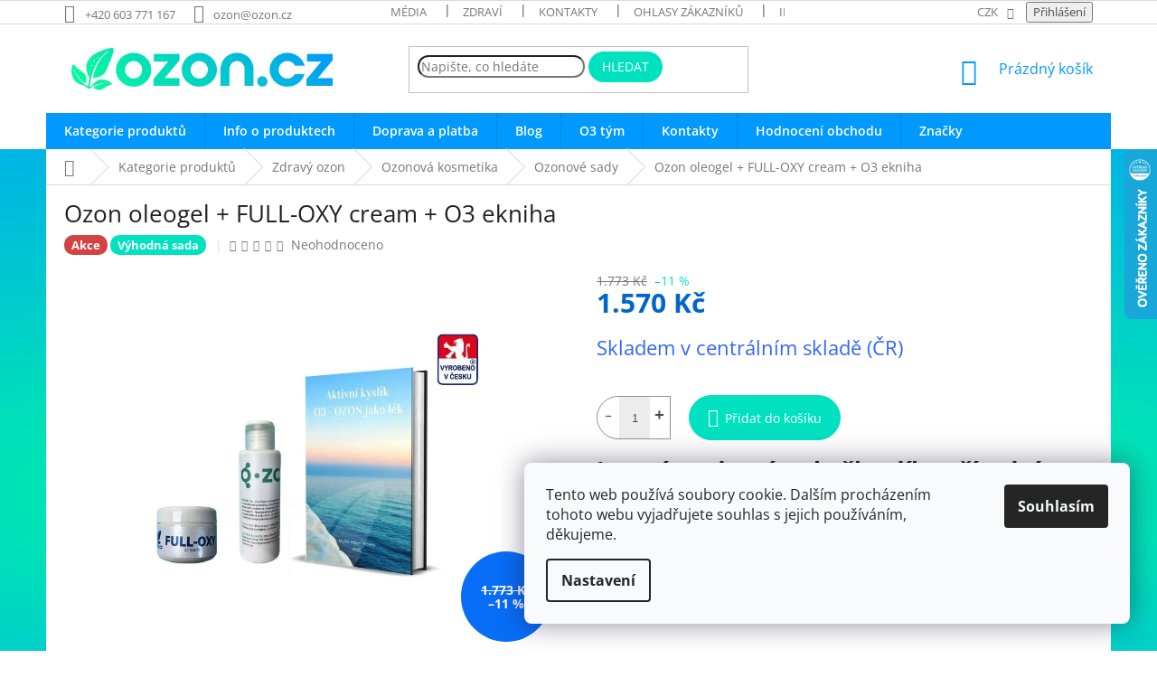

--- FILE ---
content_type: text/html; charset=utf-8
request_url: https://www.ozon.cz/ozonove-sady/ozon-oleogel-full-oxy-cream-o3-ekniha/
body_size: 36929
content:
<!doctype html><html lang="cs" dir="ltr" class="header-background-light external-fonts-loaded"><head><meta charset="utf-8" /><meta name="viewport" content="width=device-width,initial-scale=1" /><title>Ozon oleogel + FULL-OXY cream + O3 ekniha | Ozon.cz</title><link rel="preconnect" href="https://cdn.myshoptet.com" /><link rel="dns-prefetch" href="https://cdn.myshoptet.com" /><link rel="preload" href="https://cdn.myshoptet.com/prj/dist/master/cms/libs/jquery/jquery-1.11.3.min.js" as="script" /><link href="https://cdn.myshoptet.com/prj/dist/master/cms/templates/frontend_templates/shared/css/font-face/open-sans.css" rel="stylesheet"><link href="https://cdn.myshoptet.com/prj/dist/master/shop/dist/font-shoptet-11.css.62c94c7785ff2cea73b2.css" rel="stylesheet"><script>
dataLayer = [];
dataLayer.push({'shoptet' : {
    "pageId": 827,
    "pageType": "productDetail",
    "currency": "CZK",
    "currencyInfo": {
        "decimalSeparator": ",",
        "exchangeRate": 1,
        "priceDecimalPlaces": 0,
        "symbol": "K\u010d",
        "symbolLeft": 0,
        "thousandSeparator": "."
    },
    "language": "cs",
    "projectId": 197415,
    "product": {
        "id": 197,
        "guid": "145dab02-454b-11ea-81fd-0cc47a6c9370",
        "hasVariants": false,
        "codes": [
            {
                "code": "O3-S_OLE-FOC-BOOK"
            }
        ],
        "code": "O3-S_OLE-FOC-BOOK",
        "name": "Ozon oleogel + FULL-OXY cream + O3 ekniha",
        "appendix": "",
        "weight": 0,
        "currentCategory": "Kategorie produkt\u016f | Zdrav\u00fd ozon | Ozdravn\u00e1 ozonov\u00e1 kosmetika | Ozonov\u00e9 sady",
        "currentCategoryGuid": "0c3dd31e-4090-11ea-beb1-002590dad85e",
        "defaultCategory": "Kategorie produkt\u016f | Zdrav\u00fd ozon | Ozdravn\u00e1 ozonov\u00e1 kosmetika | Ozonov\u00e9 sady",
        "defaultCategoryGuid": "0c3dd31e-4090-11ea-beb1-002590dad85e",
        "currency": "CZK",
        "priceWithVat": 1570
    },
    "stocks": [
        {
            "id": "ext",
            "title": "Sklad",
            "isDeliveryPoint": 0,
            "visibleOnEshop": 1
        }
    ],
    "cartInfo": {
        "id": null,
        "freeShipping": false,
        "freeShippingFrom": 4000,
        "leftToFreeGift": {
            "formattedPrice": "0 K\u010d",
            "priceLeft": 0
        },
        "freeGift": false,
        "leftToFreeShipping": {
            "priceLeft": 4000,
            "dependOnRegion": 0,
            "formattedPrice": "4.000 K\u010d"
        },
        "discountCoupon": [],
        "getNoBillingShippingPrice": {
            "withoutVat": 0,
            "vat": 0,
            "withVat": 0
        },
        "cartItems": [],
        "taxMode": "ORDINARY"
    },
    "cart": [],
    "customer": {
        "priceRatio": 1,
        "priceListId": 1,
        "groupId": null,
        "registered": false,
        "mainAccount": false
    }
}});
dataLayer.push({'cookie_consent' : {
    "marketing": "denied",
    "analytics": "denied"
}});
document.addEventListener('DOMContentLoaded', function() {
    shoptet.consent.onAccept(function(agreements) {
        if (agreements.length == 0) {
            return;
        }
        dataLayer.push({
            'cookie_consent' : {
                'marketing' : (agreements.includes(shoptet.config.cookiesConsentOptPersonalisation)
                    ? 'granted' : 'denied'),
                'analytics': (agreements.includes(shoptet.config.cookiesConsentOptAnalytics)
                    ? 'granted' : 'denied')
            },
            'event': 'cookie_consent'
        });
    });
});
</script>

<!-- Google Tag Manager -->
<script>(function(w,d,s,l,i){w[l]=w[l]||[];w[l].push({'gtm.start':
new Date().getTime(),event:'gtm.js'});var f=d.getElementsByTagName(s)[0],
j=d.createElement(s),dl=l!='dataLayer'?'&l='+l:'';j.async=true;j.src=
'https://www.googletagmanager.com/gtm.js?id='+i+dl;f.parentNode.insertBefore(j,f);
})(window,document,'script','dataLayer','GTM-KH3WTRZ');</script>
<!-- End Google Tag Manager -->

<meta property="og:type" content="website"><meta property="og:site_name" content="ozon.cz"><meta property="og:url" content="https://www.ozon.cz/ozonove-sady/ozon-oleogel-full-oxy-cream-o3-ekniha/"><meta property="og:title" content="Ozon oleogel + FULL-OXY cream + O3 ekniha | Ozon.cz"><meta name="author" content="Ozon.cz"><meta name="web_author" content="Shoptet.cz"><meta name="dcterms.rightsHolder" content="www.ozon.cz"><meta name="robots" content="index,follow"><meta property="og:image" content="https://cdn.myshoptet.com/usr/www.ozon.cz/user/shop/big/197-1_o3-book-foc-ole.jpg?649c9c12"><meta property="og:description" content="Ozon oleogel + FULL-OXY cream + O3 ekniha. Jemná a zdravá pokožka díky přírodní péči
Zjistěte, jak ozon pomáhá lidskému tělu. Vyzkoušejte přírodní léčbu a prevenci s pomocí odborné e-knihy, rychle hojícího ozonového krému a masážnímu gelu."><meta name="description" content="Ozon oleogel + FULL-OXY cream + O3 ekniha. Jemná a zdravá pokožka díky přírodní péči
Zjistěte, jak ozon pomáhá lidskému tělu. Vyzkoušejte přírodní léčbu a prevenci s pomocí odborné e-knihy, rychle hojícího ozonového krému a masážnímu gelu."><meta name="google-site-verification" content="hq19cR9t24hCnSmVttgciMv2xw238qurwU8Zxh-60Q8"><meta property="product:price:amount" content="1570"><meta property="product:price:currency" content="CZK"><style>:root {--color-primary: #0099ff;--color-primary-h: 204;--color-primary-s: 100%;--color-primary-l: 50%;--color-primary-hover: #0066cc;--color-primary-hover-h: 210;--color-primary-hover-s: 100%;--color-primary-hover-l: 40%;--color-secondary: #00e1c0;--color-secondary-h: 171;--color-secondary-s: 100%;--color-secondary-l: 44%;--color-secondary-hover: #00cc99;--color-secondary-hover-h: 165;--color-secondary-hover-s: 100%;--color-secondary-hover-l: 40%;--color-tertiary: #00e1c0;--color-tertiary-h: 171;--color-tertiary-s: 100%;--color-tertiary-l: 44%;--color-tertiary-hover: #00cc99;--color-tertiary-hover-h: 165;--color-tertiary-hover-s: 100%;--color-tertiary-hover-l: 40%;--color-header-background: #ffffff;--template-font: "Open Sans";--template-headings-font: "Open Sans";--header-background-url: none;--cookies-notice-background: #F8FAFB;--cookies-notice-color: #252525;--cookies-notice-button-hover: #27263f;--cookies-notice-link-hover: #3b3a5f;--templates-update-management-preview-mode-content: "Náhled aktualizací šablony je aktivní pro váš prohlížeč."}</style>
    
    <link href="https://cdn.myshoptet.com/prj/dist/master/shop/dist/main-11.less.5a24dcbbdabfd189c152.css" rel="stylesheet" />
        
    <script>var shoptet = shoptet || {};</script>
    <script src="https://cdn.myshoptet.com/prj/dist/master/shop/dist/main-3g-header.js.27c4444ba5dd6be3416d.js"></script>
<!-- User include --><!-- api 498(150) html code header -->
<script async src="https://scripts.luigisbox.tech/LBX-171603.js"></script>
<!-- api 608(256) html code header -->
<link rel="stylesheet" href="https://cdn.myshoptet.com/usr/api2.dklab.cz/user/documents/_doplnky/bannery/197415/3032/197415_3032.css" type="text/css" /><style>
        :root {
            --dklab-bannery-b-hp-padding: 15px;
            --dklab-bannery-b-hp-box-padding: 0px;
            --dklab-bannery-b-hp-big-screen: 33.333%;
            --dklab-bannery-b-hp-medium-screen: 33.333%;
            --dklab-bannery-b-hp-small-screen: 33.333%;
            --dklab-bannery-b-hp-tablet-screen: 33.333%;
            --dklab-bannery-b-hp-mobile-screen: 100%;

            --dklab-bannery-i-hp-icon-color: #000000;
            --dklab-bannery-i-hp-color: #000000;
            --dklab-bannery-i-hp-background: #ffffff;            
            
            --dklab-bannery-i-d-icon-color: #000000;
            --dklab-bannery-i-d-color: #000000;
            --dklab-bannery-i-d-background: #ffffff;


            --dklab-bannery-i-hp-w-big-screen: 4;
            --dklab-bannery-i-hp-w-medium-screen: 4;
            --dklab-bannery-i-hp-w-small-screen: 4;
            --dklab-bannery-i-hp-w-tablet-screen: 4;
            --dklab-bannery-i-hp-w-mobile-screen: 2;
            
            --dklab-bannery-i-d-w-big-screen: 4;
            --dklab-bannery-i-d-w-medium-screen: 4;
            --dklab-bannery-i-d-w-small-screen: 4;
            --dklab-bannery-i-d-w-tablet-screen: 4;
            --dklab-bannery-i-d-w-mobile-screen: 2;

        }</style>
<!-- api 706(352) html code header -->
<link rel="stylesheet" href="https://cdn.myshoptet.com/usr/api2.dklab.cz/user/documents/_doplnky/zalozky/197415/685/197415_685.css" type="text/css" /><style>
        :root {
            
        }
        </style>
<!-- service 608(256) html code header -->
<link rel="stylesheet" href="https://cdn.myshoptet.com/usr/api.dklab.cz/user/documents/fontawesome/css/all.css?v=1.02" type="text/css" />
<!-- service 731(376) html code header -->
<link rel="preconnect" href="https://image.pobo.cz/" crossorigin>
<link rel="stylesheet" href="https://image.pobo.cz/assets/fix-header.css?v=10" media="print" onload="this.media='all'">
<script src="https://image.pobo.cz/assets/fix-header.js"></script>


<!-- service 1359(974) html code header -->
<link href="https://cdn.myshoptet.com/usr/sazimecesko.myshoptet.com/user/documents/planetwe/common.min.css?v=1.20" rel="stylesheet" />
<link href="https://cdn.myshoptet.com/usr/sazimecesko.myshoptet.com/user/documents/planetwe/Classic.min.css" rel="stylesheet" />

<!--
<link href="https://sazimecesko.myshoptet.com/user/documents/planetwe/common.css?v=1.24" rel="stylesheet" />
<link href="https://sazimecesko.myshoptet.com/user/documents/planetwe/Classic.css" rel="stylesheet" />
-->
<!-- service 1408(1023) html code header -->
<!-- GoodyDo Addon -->
<script>
  const goodyDoEnvironment = {
      'host': 'www.ozon.cz',
      'projectId': '197415',
      'template': 'Classic',
      'lang': 'cs',
  };
</script>
<link href="https://cdn.myshoptet.com/usr/nfpomoci.myshoptet.com/user/documents/goody_do/widget.css?v=1" rel="stylesheet" />
<link href="https://cdn.myshoptet.com/usr/nfpomoci.myshoptet.com/user/documents/goody_do/template-Classic.css?v=1" rel="stylesheet" />
<!-- End of GoodyDo Addon -->
<!-- service 1472(1086) html code header -->
<link rel="stylesheet" href="https://cdn.myshoptet.com/usr/apollo.jakubtursky.sk/user/documents/assets/sipky/main.css?v=19">
<!-- service 1735(1316) html code header -->
<link rel="stylesheet" href="https://cdn.myshoptet.com/addons/dominikmartini/flag_sort/styles.header.min.css?345e7d3951aca4c6495d697ef89532fbfac00659">
<!-- service 417(71) html code header -->
<style>
@media screen and (max-width: 767px) {
body.sticky-mobile:not(.paxio-merkur):not(.venus) .dropdown {display: none !important;}
body.sticky-mobile:not(.paxio-merkur):not(.venus) .languagesMenu{right: 98px; position: absolute;}
body.sticky-mobile:not(.paxio-merkur):not(.venus) .languagesMenu .caret{display: none !important;}
body.sticky-mobile:not(.paxio-merkur):not(.venus) .languagesMenu.open .languagesMenu__content {display: block;right: 0;left: auto;}
.template-12 #header .site-name {max-width: 40% !important;}
}
@media screen and (-ms-high-contrast: active), (-ms-high-contrast: none) {
.template-12 #header {position: fixed; width: 100%;}
.template-12 #content-wrapper.content-wrapper{padding-top: 80px;}
}
.sticky-mobile #header-image{display: none;}
@media screen and (max-width: 640px) {
.template-04.sticky-mobile #header-cart{position: fixed;top: 3px;right: 92px;}
.template-04.sticky-mobile #header-cart::before {font-size: 32px;}
.template-04.sticky-mobile #header-cart strong{display: none;}
}
@media screen and (min-width: 641px) {
.dklabGarnet #main-wrapper {overflow: visible !important;}
}
.dklabGarnet.sticky-mobile #logo img {top: 0 !important;}
@media screen and (min-width: 768px){
.top-navigation-bar .site-name {display: none;}
}
/*NOVÁ VERZE MOBILNÍ HLAVIČKY*/
@media screen and (max-width: 767px){
.scrolled-down body:not(.ordering-process):not(.search-window-visible) .top-navigation-bar {transform: none !important;}
.scrolled-down body:not(.ordering-process):not(.search-window-visible) #header .site-name {transform: none !important;}
.scrolled-down body:not(.ordering-process):not(.search-window-visible) #header .cart-count {transform: none !important;}
.scrolled-down #header {transform: none !important;}

body.template-11.mobile-header-version-1:not(.paxio-merkur):not(.venus) .top-navigation-bar .site-name{display: none !important;}
body.template-11.mobile-header-version-1:not(.paxio-merkur):not(.venus) #header .cart-count {top: -39px !important;position: absolute !important;}
.template-11.sticky-mobile.mobile-header-version-1 .responsive-tools > a[data-target="search"] {visibility: visible;}
.template-12.mobile-header-version-1 #header{position: fixed !important;}
.template-09.mobile-header-version-1.sticky-mobile .top-nav .subnav-left {visibility: visible;}
}

/*Disco*/
@media screen and (min-width: 768px){
.template-13:not(.jupiter) #header, .template-14 #header{position: sticky;top: 0;z-index: 8;}
.template-14.search-window-visible #header{z-index: 9999;}
body.navigation-hovered::before {z-index: 7;}
/*
.template-13 .top-navigation-bar{z-index: 10000;}
.template-13 .popup-widget {z-index: 10001;}
*/
.scrolled .template-13 #header, .scrolled .template-14 #header{box-shadow: 0 2px 10px rgba(0,0,0,0.1);}
.search-focused::before{z-index: 8;}
.top-navigation-bar{z-index: 9;position: relative;}
.paxio-merkur.top-navigation-menu-visible #header .search-form .form-control {z-index: 1;}
.paxio-merkur.top-navigation-menu-visible .search-form::before {z-index: 1;}
.scrolled .popup-widget.cart-widget {position: fixed;top: 68px !important;}

/* MERKUR */
.paxio-merkur.sticky-mobile.template-11 #oblibeneBtn{line-height: 70px !important;}
}


/* VENUS */
@media screen and (min-width: 768px){
.venus.sticky-mobile:not(.ordering-process) #header {position: fixed !important;width: 100%;transform: none !important;translate: none !important;box-shadow: 0 2px 10px rgba(0,0,0,0.1);visibility: visible !important;opacity: 1 !important;}
.venus.sticky-mobile:not(.ordering-process) .overall-wrapper{padding-top: 160px;}
.venus.sticky-mobile.type-index:not(.ordering-process) .overall-wrapper{padding-top: 85px;}
.venus.sticky-mobile:not(.ordering-process) #content-wrapper.content-wrapper {padding-top: 0 !important;}
}
@media screen and (max-width: 767px){
.template-14 .top-navigation-bar > .site-name{display: none !important;}
.template-14 #header .header-top .header-top-wrapper .site-name{margin: 0;}
}
/* JUPITER */
@media screen and (max-width: 767px){
.scrolled-down body.jupiter:not(.ordering-process):not(.search-window-visible) #header .site-name {-webkit-transform: translateX(-50%) !important;transform: translateX(-50%) !important;}
}
@media screen and (min-width: 768px){
.jupiter.sticky-header #header::after{display: none;}
.jupiter.sticky-header #header{position: fixed; top: 0; width: 100%;z-index: 99;}
.jupiter.sticky-header.ordering-process #header{position: relative;}
.jupiter.sticky-header .overall-wrapper{padding-top: 182px;}
.jupiter.sticky-header.ordering-process .overall-wrapper{padding-top: 0;}
.jupiter.sticky-header #header .header-top {height: 80px;}
}
</style>
<!-- project html code header -->
<meta name="seznam-wmt" content="luNPWA3VR8iXIwhArVqjpnADA3oabYQ6" />

<script id="mcjs">!function(c,h,i,m,p){m=c.createElement(h),p=c.getElementsByTagName(h)[0],m.async=1,m.src=i,p.parentNode.insertBefore(m,p)}(document,"script","https://chimpstatic.com/mcjs-connected/js/users/4d11c91b7ad22e3708f6b4d6e/3272891eec255e51f9000d047.js");</script>
<style>
.content-inner, .discussion-form, .discussion, .rate-wrapper, .votes-wrap, .add-comment, .welcome div, .welcome h1 {max-width: 100%;}
.btn.btn-conversion, a.btn.btn-conversion, .btn.btn-cart, a.btn.btn-cart, .btn {border-radius: 50px !important;}
.product .btn{text-transform: none;}
.flag{border-radius: 10px;}
.products > div {border: 0 !important;}
/*
.product .p-desc, .product .p-tools, .product .prices{display: none;}
.product .p:hover .p-desc, .product .p:hover .p-tools, .product .p:hover .prices{display: block;}
.product:hover .p{position: absolute;background-color: #fff;z-index: 1;}
.product{position: relative;}
.product .p{min-height: auto !important;padding: 20px;}
*/
.products > div {padding: 0;margin-bottom: 30px;}
.quantity{border-radius: 44px;overflow: hidden;}
.quantity .increase, .quantity .decrease{height: 100% !important;background: none;width: 24px !important;}
.quantity .decrease{right: auto;top: 0 !important;left: 0;border:0;}
.quantity .increase{right: 0;top: 0;left: auto;border: 0;}
.quantity .decrease::before {content: '-'; font-size: 25px;line-height: 36px;}
.quantity .increase::before {content: '+'; font-size: 19px; font-weight: bold;line-height: 40px;}
.quantity input{text-align: center; width: 34px; background: #ededed;}
.quantity{padding-right: 22px;padding-left: 24px;}
.quantity-form .quantity .increase::before{line-height: 30px !important;}
.quantity-form .quantity .decrease::before{line-height: 25px !important;}
.p-detail .add-to-cart .quantity {border-style: solid; margin-right: 20px;}
#footer .site-name > a > img:first-child{display: none;}
.footer-rows .site-name a img {max-height: none;}
@media screen and (min-width: 1200px){
.footer-rows .site-name {top: 17px;}
/* .product:hover .p{position: absolute;width: 131%;margin-left: -19%;margin-top: -8%;background: #fff;z-index: 1;box-shadow: 0 0 16px rgba(0, 0, 0, 0.16);} */
.welcome-wrapper .container{padding: 0;}
}
.cart-widget-product-unit{display: none !important;}
.cart-widget-product-amount {width: 100px;}
#footer .site-name > div h4{display: none;}
#footer .site-name > div {margin-top: 20px;}
.welcome h1{text-align: center;}
.homepage-box {border: 0 !important; background: #fff;}
.boxik {width: 49.5%;display: inline-block;vertical-align: middle;padding: 10px 0;}
.boxik strong{text-transform: uppercase; font-weight: bold;display: block;}
.boxik img{height: 50px; width: auto;}
.boxik .img-obal{float: left;margin-right: 15px;width: 70px;text-align: center; margin-bottom: 30px;}
.boxik2{width: 49.5%;display: table-cell;padding: 20px 30px;background: #99ffcc;margin: 0 -2px !important;}
.dolni-boxy{background: #99ffcc;}
.dolni-boxy-in{max-width: 1178px; margin: 0 auto;}
p.odkaz{text-align: center;display: block;margin: 35px 0px;}
p.odkaz a{background: #0099ff;border-radius: 20px;padding: 10px 20px;color: #fff;}
p.odkaz a:hover{background: #0066cc;}
p.odkaz a:before{content: '\e910';display: inline-block;font-family: shoptet;font-size: 10px;margin-right: 6px;}
@media screen and (max-width: 767px) {
.boxik .img-obal {float: none; margin-right: 0;  width: 100%;  margin-bottom: 10px; display: block;}
.boxik, .boxik2 {width: 100%;display: block;}
.boxik{text-align: center;}
p.odkaz a {padding: 10px 11px; color: #fff;font-size: 12px;}
.in-doprava-a-platba table{width: 100% !important;}
.in-doprava-a-platba td{width: 33.33% !important; font-size: 12px !important;text-align: center;vertical-align: top;}
.in-doprava-a-platba td span{font-size: 13px !important;}
.in-doprava-a-platba img{display: block;float: none !important;}
.row.banners-row{margin: 0;padding: 0 10px}
.top-navigation-bar .dropdown {left: auto;right: 110px;}
.top-navigation-bar .site-name {max-width: 36% !important;}
}
.homepage-box.welcome-wrapper{padding-bottom: 0;margin-top: 0;}
.homepage-box.before-carousel {margin-top: -1px; margin-bottom: 0; padding-bottom: 0; padding-top: 0;}
.custom-footer {padding-top: 20px;}
@media screen and (max-width: 991px) {
.boxik strong{font-size: 15px;}
}
.blog-hp{background-color:#fff;padding: 50px 20px;margin-bottom: 30px;}
.compact-form .form-control, .compact-form .btn {border-radius: 50px;}
.compact-form .btn{border: 0;}
.navigation-in ul li a b {font-weight: 600;}
@media screen and (min-width: 768px) {
#navigation {height: 40px;}
.navigation-in > ul > li > a {padding-top: 13px;padding-bottom: 13px;}
.menu-helper {height: 40px;}
.menu-helper::after {line-height: 40px;}
}
</style>

<!-- Hotjar Tracking Code for https://www.no3oo.cz -->
<script>
    (function(h,o,t,j,a,r){
        h.hj=h.hj||function(){(h.hj.q=h.hj.q||[]).push(arguments)};
        h._hjSettings={hjid:1083957,hjsv:6};
        a=o.getElementsByTagName('head')[0];
        r=o.createElement('script');r.async=1;
        r.src=t+h._hjSettings.hjid+j+h._hjSettings.hjsv;
        a.appendChild(r);
    })(window,document,'https://static.hotjar.com/c/hotjar-','.js?sv=');
</script>
<style>
/* Prebarvi stitky u popisku zbozi */
/* Novinka */
.flag.flag-new {
    background-color: #33cc66;
}
/* Doprava zdarma*/
.flag.flag-freeshipping {
    background-color: #33cc66;
}
.products-block .ratings-wrapper{width: 50%; padding: 0;min-height: auto;height: 35px;}
.products-block .product .p-bottom{display: none;position: absolute;z-index: 1;background-color: #fff;padding: 20px 10px;box-shadow: 0 9px 10px #ddd;margin-left: -10px;margin-right: -10px;}
.products-block .product:hover .p-bottom{display: block;}
.products-block .product .p-in{position: relative;}
.products-block .product{transition: transform .5s;}
.products-block .product:hover{box-shadow: 0 0 10px #ddd;-webkit-transform: scale(1.1); -ms-transform: scale(1.1); -o-transform: scale(1.1); transform: scale(1.1);z-index: 1;background-color: #fff;}
.price-final {color: #06c;}
.products-block .prices{text-align: center;}
.stars .star.star-on::before, .stars .star.star-half::before {color: #09f;}
#footer .vote-wrap {max-height: 206px; overflow: hidden;}
.latest-contribution-description {color: #666; max-height: 98px; overflow: hidden;}
</style>

<style>
tr.sold-out {
  display: none;
}
</style>
<!-- /User include --><link rel="shortcut icon" href="/favicon.ico" type="image/x-icon" /><link rel="canonical" href="https://www.ozon.cz/ozonove-sady/ozon-oleogel-full-oxy-cream-o3-ekniha/" />    <script>
        var _hwq = _hwq || [];
        _hwq.push(['setKey', 'E1AF3426C9994AB664FF49C848AB80DC']);
        _hwq.push(['setTopPos', '100']);
        _hwq.push(['showWidget', '22']);
        (function() {
            var ho = document.createElement('script');
            ho.src = 'https://cz.im9.cz/direct/i/gjs.php?n=wdgt&sak=E1AF3426C9994AB664FF49C848AB80DC';
            var s = document.getElementsByTagName('script')[0]; s.parentNode.insertBefore(ho, s);
        })();
    </script>
<script>!function(){var t={9196:function(){!function(){var t=/\[object (Boolean|Number|String|Function|Array|Date|RegExp)\]/;function r(r){return null==r?String(r):(r=t.exec(Object.prototype.toString.call(Object(r))))?r[1].toLowerCase():"object"}function n(t,r){return Object.prototype.hasOwnProperty.call(Object(t),r)}function e(t){if(!t||"object"!=r(t)||t.nodeType||t==t.window)return!1;try{if(t.constructor&&!n(t,"constructor")&&!n(t.constructor.prototype,"isPrototypeOf"))return!1}catch(t){return!1}for(var e in t);return void 0===e||n(t,e)}function o(t,r,n){this.b=t,this.f=r||function(){},this.d=!1,this.a={},this.c=[],this.e=function(t){return{set:function(r,n){u(c(r,n),t.a)},get:function(r){return t.get(r)}}}(this),i(this,t,!n);var e=t.push,o=this;t.push=function(){var r=[].slice.call(arguments,0),n=e.apply(t,r);return i(o,r),n}}function i(t,n,o){for(t.c.push.apply(t.c,n);!1===t.d&&0<t.c.length;){if("array"==r(n=t.c.shift()))t:{var i=n,a=t.a;if("string"==r(i[0])){for(var f=i[0].split("."),s=f.pop(),p=(i=i.slice(1),0);p<f.length;p++){if(void 0===a[f[p]])break t;a=a[f[p]]}try{a[s].apply(a,i)}catch(t){}}}else if("function"==typeof n)try{n.call(t.e)}catch(t){}else{if(!e(n))continue;for(var l in n)u(c(l,n[l]),t.a)}o||(t.d=!0,t.f(t.a,n),t.d=!1)}}function c(t,r){for(var n={},e=n,o=t.split("."),i=0;i<o.length-1;i++)e=e[o[i]]={};return e[o[o.length-1]]=r,n}function u(t,o){for(var i in t)if(n(t,i)){var c=t[i];"array"==r(c)?("array"==r(o[i])||(o[i]=[]),u(c,o[i])):e(c)?(e(o[i])||(o[i]={}),u(c,o[i])):o[i]=c}}window.DataLayerHelper=o,o.prototype.get=function(t){var r=this.a;t=t.split(".");for(var n=0;n<t.length;n++){if(void 0===r[t[n]])return;r=r[t[n]]}return r},o.prototype.flatten=function(){this.b.splice(0,this.b.length),this.b[0]={},u(this.a,this.b[0])}}()}},r={};function n(e){var o=r[e];if(void 0!==o)return o.exports;var i=r[e]={exports:{}};return t[e](i,i.exports,n),i.exports}n.n=function(t){var r=t&&t.__esModule?function(){return t.default}:function(){return t};return n.d(r,{a:r}),r},n.d=function(t,r){for(var e in r)n.o(r,e)&&!n.o(t,e)&&Object.defineProperty(t,e,{enumerable:!0,get:r[e]})},n.o=function(t,r){return Object.prototype.hasOwnProperty.call(t,r)},function(){"use strict";n(9196)}()}();</script><style>/* custom background */@media (min-width: 992px) {body {background-position: top center;background-repeat: no-repeat;background-attachment: fixed;background-image: url('https://cdn.myshoptet.com/usr/www.ozon.cz/user/frontend_backgrounds/background5b-1.jpg');}}</style>    <!-- Global site tag (gtag.js) - Google Analytics -->
    <script async src="https://www.googletagmanager.com/gtag/js?id=G-EEKKYBE6CG"></script>
    <script>
        
        window.dataLayer = window.dataLayer || [];
        function gtag(){dataLayer.push(arguments);}
        

                    console.debug('default consent data');

            gtag('consent', 'default', {"ad_storage":"denied","analytics_storage":"denied","ad_user_data":"denied","ad_personalization":"denied","wait_for_update":500});
            dataLayer.push({
                'event': 'default_consent'
            });
        
        gtag('js', new Date());

                gtag('config', 'UA-114855404-1', { 'groups': "UA" });
        
                gtag('config', 'G-EEKKYBE6CG', {"groups":"GA4","send_page_view":false,"content_group":"productDetail","currency":"CZK","page_language":"cs"});
        
                gtag('config', 'AW-659367916');
        
        
        
        
        
                    gtag('event', 'page_view', {"send_to":"GA4","page_language":"cs","content_group":"productDetail","currency":"CZK"});
        
                gtag('set', 'currency', 'CZK');

        gtag('event', 'view_item', {
            "send_to": "UA",
            "items": [
                {
                    "id": "O3-S_OLE-FOC-BOOK",
                    "name": "Ozon oleogel + FULL-OXY cream + O3 ekniha",
                    "category": "Kategorie produkt\u016f \/ Zdrav\u00fd ozon \/ Ozdravn\u00e1 ozonov\u00e1 kosmetika \/ Ozonov\u00e9 sady",
                                                            "price": 1570
                }
            ]
        });
        
        
        
        
        
                    gtag('event', 'view_item', {"send_to":"GA4","page_language":"cs","content_group":"productDetail","value":1570,"currency":"CZK","items":[{"item_id":"O3-S_OLE-FOC-BOOK","item_name":"Ozon oleogel + FULL-OXY cream + O3 ekniha","item_category":"Kategorie produkt\u016f","item_category2":"Zdrav\u00fd ozon","item_category3":"Ozdravn\u00e1 ozonov\u00e1 kosmetika","item_category4":"Ozonov\u00e9 sady","price":1570,"quantity":1,"index":0}]});
        
        
        
        
        
        
        
        document.addEventListener('DOMContentLoaded', function() {
            if (typeof shoptet.tracking !== 'undefined') {
                for (var id in shoptet.tracking.bannersList) {
                    gtag('event', 'view_promotion', {
                        "send_to": "UA",
                        "promotions": [
                            {
                                "id": shoptet.tracking.bannersList[id].id,
                                "name": shoptet.tracking.bannersList[id].name,
                                "position": shoptet.tracking.bannersList[id].position
                            }
                        ]
                    });
                }
            }

            shoptet.consent.onAccept(function(agreements) {
                if (agreements.length !== 0) {
                    console.debug('gtag consent accept');
                    var gtagConsentPayload =  {
                        'ad_storage': agreements.includes(shoptet.config.cookiesConsentOptPersonalisation)
                            ? 'granted' : 'denied',
                        'analytics_storage': agreements.includes(shoptet.config.cookiesConsentOptAnalytics)
                            ? 'granted' : 'denied',
                                                                                                'ad_user_data': agreements.includes(shoptet.config.cookiesConsentOptPersonalisation)
                            ? 'granted' : 'denied',
                        'ad_personalization': agreements.includes(shoptet.config.cookiesConsentOptPersonalisation)
                            ? 'granted' : 'denied',
                        };
                    console.debug('update consent data', gtagConsentPayload);
                    gtag('consent', 'update', gtagConsentPayload);
                    dataLayer.push(
                        { 'event': 'update_consent' }
                    );
                }
            });
        });
    </script>
<script>
    (function(t, r, a, c, k, i, n, g) { t['ROIDataObject'] = k;
    t[k]=t[k]||function(){ (t[k].q=t[k].q||[]).push(arguments) },t[k].c=i;n=r.createElement(a),
    g=r.getElementsByTagName(a)[0];n.async=1;n.src=c;g.parentNode.insertBefore(n,g)
    })(window, document, 'script', '//www.heureka.cz/ocm/sdk.js?source=shoptet&version=2&page=product_detail', 'heureka', 'cz');

    heureka('set_user_consent', 0);
</script>
</head><body class="desktop id-827 in-ozonove-sady template-11 type-product type-detail one-column-body columns-mobile-2 columns-4 ums_forms_redesign--off ums_a11y_category_page--on ums_discussion_rating_forms--off ums_flags_display_unification--on ums_a11y_login--on mobile-header-version-0"><noscript>
    <style>
        #header {
            padding-top: 0;
            position: relative !important;
            top: 0;
        }
        .header-navigation {
            position: relative !important;
        }
        .overall-wrapper {
            margin: 0 !important;
        }
        body:not(.ready) {
            visibility: visible !important;
        }
    </style>
    <div class="no-javascript">
        <div class="no-javascript__title">Musíte změnit nastavení vašeho prohlížeče</div>
        <div class="no-javascript__text">Podívejte se na: <a href="https://www.google.com/support/bin/answer.py?answer=23852">Jak povolit JavaScript ve vašem prohlížeči</a>.</div>
        <div class="no-javascript__text">Pokud používáte software na blokování reklam, může být nutné povolit JavaScript z této stránky.</div>
        <div class="no-javascript__text">Děkujeme.</div>
    </div>
</noscript>

        <div id="fb-root"></div>
        <script>
            window.fbAsyncInit = function() {
                FB.init({
                    autoLogAppEvents : true,
                    xfbml            : true,
                    version          : 'v24.0'
                });
            };
        </script>
        <script async defer crossorigin="anonymous" src="https://connect.facebook.net/cs_CZ/sdk.js#xfbml=1&version=v24.0"></script><script>
<!-- Google Tag Manager -->
<script>(function(w,d,s,l,i){w[l]=w[l]||[];w[l].push({'gtm.start':
new Date().getTime(),event:'gtm.js'});var f=d.getElementsByTagName(s)[0],
j=d.createElement(s),dl=l!='dataLayer'?'&l='+l:'';j.async=true;j.src=
'https://www.googletagmanager.com/gtm.js?id='+i+dl;f.parentNode.insertBefore(j,f);
})(window,document,'script','dataLayer','GTM-KH3WTRZ');</script>
<!-- End Google Tag Manager -->

<!-- Google Tag Manager (noscript) -->
<noscript><iframe src="https://www.googletagmanager.com/ns.html?id=GTM-KH3WTRZ"
height="0" width="0" style="display:none;visibility:hidden"></iframe></noscript>
<!-- End Google Tag Manager (noscript) -->
</script>

<!-- Google Tag Manager (noscript) -->
<noscript><iframe src="https://www.googletagmanager.com/ns.html?id=GTM-KH3WTRZ"
height="0" width="0" style="display:none;visibility:hidden"></iframe></noscript>
<!-- End Google Tag Manager (noscript) -->

    <div class="siteCookies siteCookies--right siteCookies--light js-siteCookies" role="dialog" data-testid="cookiesPopup" data-nosnippet>
        <div class="siteCookies__form">
            <div class="siteCookies__content">
                <div class="siteCookies__text">
                    Tento web používá soubory cookie. Dalším procházením tohoto webu vyjadřujete souhlas s jejich používáním, děkujeme.
                </div>
                <p class="siteCookies__links">
                    <button class="siteCookies__link js-cookies-settings" aria-label="Nastavení cookies" data-testid="cookiesSettings">Nastavení</button>
                </p>
            </div>
            <div class="siteCookies__buttonWrap">
                                <button class="siteCookies__button js-cookiesConsentSubmit" value="all" aria-label="Přijmout cookies" data-testid="buttonCookiesAccept">Souhlasím</button>
            </div>
        </div>
        <script>
            document.addEventListener("DOMContentLoaded", () => {
                const siteCookies = document.querySelector('.js-siteCookies');
                document.addEventListener("scroll", shoptet.common.throttle(() => {
                    const st = document.documentElement.scrollTop;
                    if (st > 1) {
                        siteCookies.classList.add('siteCookies--scrolled');
                    } else {
                        siteCookies.classList.remove('siteCookies--scrolled');
                    }
                }, 100));
            });
        </script>
    </div>
<a href="#content" class="skip-link sr-only">Přejít na obsah</a><div class="overall-wrapper"><div class="user-action"><div class="container">
    <div class="user-action-in">
                    <div id="login" class="user-action-login popup-widget login-widget" role="dialog" aria-labelledby="loginHeading">
        <div class="popup-widget-inner">
                            <h2 id="loginHeading">Přihlášení k vašemu účtu</h2><div id="customerLogin"><form action="/action/Customer/Login/" method="post" id="formLoginIncluded" class="csrf-enabled formLogin" data-testid="formLogin"><input type="hidden" name="referer" value="" /><div class="form-group"><div class="input-wrapper email js-validated-element-wrapper no-label"><input type="email" name="email" class="form-control" autofocus placeholder="E-mailová adresa (např. jan@novak.cz)" data-testid="inputEmail" autocomplete="email" required /></div></div><div class="form-group"><div class="input-wrapper password js-validated-element-wrapper no-label"><input type="password" name="password" class="form-control" placeholder="Heslo" data-testid="inputPassword" autocomplete="current-password" required /><span class="no-display">Nemůžete vyplnit toto pole</span><input type="text" name="surname" value="" class="no-display" /></div></div><div class="form-group"><div class="login-wrapper"><button type="submit" class="btn btn-secondary btn-text btn-login" data-testid="buttonSubmit">Přihlásit se</button><div class="password-helper"><a href="/registrace/" data-testid="signup" rel="nofollow">Nová registrace</a><a href="/klient/zapomenute-heslo/" rel="nofollow">Zapomenuté heslo</a></div></div></div></form>
</div>                    </div>
    </div>

                            <div id="cart-widget" class="user-action-cart popup-widget cart-widget loader-wrapper" data-testid="popupCartWidget" role="dialog" aria-hidden="true">
    <div class="popup-widget-inner cart-widget-inner place-cart-here">
        <div class="loader-overlay">
            <div class="loader"></div>
        </div>
    </div>

    <div class="cart-widget-button">
        <a href="/kosik/" class="btn btn-conversion" id="continue-order-button" rel="nofollow" data-testid="buttonNextStep">Pokračovat do košíku</a>
    </div>
</div>
            </div>
</div>
</div><div class="top-navigation-bar" data-testid="topNavigationBar">

    <div class="container">

        <div class="top-navigation-contacts">
            <strong>Zákaznická podpora:</strong><a href="tel:+420603771167" class="project-phone" aria-label="Zavolat na +420603771167" data-testid="contactboxPhone"><span>+420 603 771 167</span></a><a href="mailto:ozon@ozon.cz" class="project-email" data-testid="contactboxEmail"><span>ozon@ozon.cz</span></a>        </div>

                            <div class="top-navigation-menu">
                <div class="top-navigation-menu-trigger"></div>
                <ul class="top-navigation-bar-menu">
                                            <li class="top-navigation-menu-item-765">
                            <a href="/media/">Média</a>
                        </li>
                                            <li class="top-navigation-menu-item-804">
                            <a href="/zdravi/">Zdraví</a>
                        </li>
                                            <li class="top-navigation-menu-item-29">
                            <a href="/kontakty/">Kontakty</a>
                        </li>
                                            <li class="top-navigation-menu-item-1727">
                            <a href="/hodnoceni-obchodu/">Ohlasy zákazníků</a>
                        </li>
                                            <li class="top-navigation-menu-item-1529">
                            <a href="/info-o-produktech/">Info o produktech</a>
                        </li>
                                            <li class="top-navigation-menu-item-39">
                            <a href="/obchodni-podminky/">Obchodní podmínky</a>
                        </li>
                                            <li class="top-navigation-menu-item-727">
                            <a href="/ochrana-osobnich-udaju/">Ochrana osobních údajů</a>
                        </li>
                                            <li class="top-navigation-menu-item--21">
                            <a href="/affiliate-registrace/">Registrace provizního partnera</a>
                        </li>
                                            <li class="top-navigation-menu-item--22">
                            <a href="/affiliate-login/">Provizní systém</a>
                        </li>
                                    </ul>
                <ul class="top-navigation-bar-menu-helper"></ul>
            </div>
        
        <div class="top-navigation-tools top-navigation-tools--language">
            <div class="responsive-tools">
                <a href="#" class="toggle-window" data-target="search" aria-label="Hledat" data-testid="linkSearchIcon"></a>
                                                            <a href="#" class="toggle-window" data-target="login"></a>
                                                    <a href="#" class="toggle-window" data-target="navigation" aria-label="Menu" data-testid="hamburgerMenu"></a>
            </div>
                <div class="dropdown">
        <span>Ceny v:</span>
        <button id="topNavigationDropdown" type="button" data-toggle="dropdown" aria-haspopup="true" aria-expanded="false">
            CZK
            <span class="caret"></span>
        </button>
        <ul class="dropdown-menu" aria-labelledby="topNavigationDropdown"><li><a href="/action/Currency/changeCurrency/?currencyCode=CZK" rel="nofollow">CZK</a></li><li><a href="/action/Currency/changeCurrency/?currencyCode=EUR" rel="nofollow">EUR</a></li></ul>
    </div>
            <button class="top-nav-button top-nav-button-login toggle-window" type="button" data-target="login" aria-haspopup="dialog" aria-controls="login" aria-expanded="false" data-testid="signin"><span>Přihlášení</span></button>        </div>

    </div>

</div>
<header id="header"><div class="container navigation-wrapper">
    <div class="header-top">
        <div class="site-name-wrapper">
            <div class="site-name"><a href="/" data-testid="linkWebsiteLogo"><img src="https://cdn.myshoptet.com/usr/www.ozon.cz/user/logos/ozon_logo.jpg" alt="Ozon.cz" fetchpriority="low" /></a></div>        </div>
        <div class="search" itemscope itemtype="https://schema.org/WebSite">
            <meta itemprop="headline" content="Ozonové sady"/><meta itemprop="url" content="https://www.ozon.cz"/><meta itemprop="text" content="Ozon oleogel + FULL-OXY cream + O3 ekniha. Jemná a zdravá pokožka díky přírodní péči Zjistěte, jak ozon pomáhá lidskému tělu. Vyzkoušejte přírodní léčbu a prevenci s pomocí odborné e-knihy, rychle hojícího ozonového krému a masážnímu gelu."/>            <form action="/action/ProductSearch/prepareString/" method="post"
    id="formSearchForm" class="search-form compact-form js-search-main"
    itemprop="potentialAction" itemscope itemtype="https://schema.org/SearchAction" data-testid="searchForm">
    <fieldset>
        <meta itemprop="target"
            content="https://www.ozon.cz/vyhledavani/?string={string}"/>
        <input type="hidden" name="language" value="cs"/>
        
            
<input
    type="search"
    name="string"
        class="query-input form-control search-input js-search-input"
    placeholder="Napište, co hledáte"
    autocomplete="off"
    required
    itemprop="query-input"
    aria-label="Vyhledávání"
    data-testid="searchInput"
>
            <button type="submit" class="btn btn-default" data-testid="searchBtn">Hledat</button>
        
    </fieldset>
</form>
        </div>
        <div class="navigation-buttons">
                
    <a href="/kosik/" class="btn btn-icon toggle-window cart-count" data-target="cart" data-hover="true" data-redirect="true" data-testid="headerCart" rel="nofollow" aria-haspopup="dialog" aria-expanded="false" aria-controls="cart-widget">
        
                <span class="sr-only">Nákupní košík</span>
        
            <span class="cart-price visible-lg-inline-block" data-testid="headerCartPrice">
                                    Prázdný košík                            </span>
        
    
            </a>
        </div>
    </div>
    <nav id="navigation" aria-label="Hlavní menu" data-collapsible="true"><div class="navigation-in menu"><ul class="menu-level-1" role="menubar" data-testid="headerMenuItems"><li class="menu-item-1735 ext" role="none"><a href="/kategorie-produktu/" data-testid="headerMenuItem" role="menuitem" aria-haspopup="true" aria-expanded="false"><b>Kategorie produktů</b><span class="submenu-arrow"></span></a><ul class="menu-level-2" aria-label="Kategorie produktů" tabindex="-1" role="menu"><li class="menu-item-1526 has-third-level" role="none"><a href="/zdravy-ozon/" class="menu-image" data-testid="headerMenuItem" tabindex="-1" aria-hidden="true"><img src="data:image/svg+xml,%3Csvg%20width%3D%22140%22%20height%3D%22100%22%20xmlns%3D%22http%3A%2F%2Fwww.w3.org%2F2000%2Fsvg%22%3E%3C%2Fsvg%3E" alt="" aria-hidden="true" width="140" height="100"  data-src="https://cdn.myshoptet.com/usr/www.ozon.cz/user/categories/thumb/word_o3.jpg" fetchpriority="low" /></a><div><a href="/zdravy-ozon/" data-testid="headerMenuItem" role="menuitem"><span>Zdravý ozon</span></a>
                                                    <ul class="menu-level-3" role="menu">
                                                                    <li class="menu-item-685" role="none">
                                        <a href="/ozonova-kosmetika/" data-testid="headerMenuItem" role="menuitem">
                                            Ozonová kosmetika</a>,                                    </li>
                                                                    <li class="menu-item-774" role="none">
                                        <a href="/generator-ozonu/" data-testid="headerMenuItem" role="menuitem">
                                            Generátor ozonu</a>,                                    </li>
                                                                    <li class="menu-item-786" role="none">
                                        <a href="/kniha-o-ozonu/" data-testid="headerMenuItem" role="menuitem">
                                            Kniha o ozonu</a>                                    </li>
                                                            </ul>
                        </div></li><li class="menu-item-833 has-third-level" role="none"><a href="/barefoot/" class="menu-image" data-testid="headerMenuItem" tabindex="-1" aria-hidden="true"><img src="data:image/svg+xml,%3Csvg%20width%3D%22140%22%20height%3D%22100%22%20xmlns%3D%22http%3A%2F%2Fwww.w3.org%2F2000%2Fsvg%22%3E%3C%2Fsvg%3E" alt="" aria-hidden="true" width="140" height="100"  data-src="https://cdn.myshoptet.com/usr/www.ozon.cz/user/categories/thumb/zdrave_barefoot_boty.jpg" fetchpriority="low" /></a><div><a href="/barefoot/" data-testid="headerMenuItem" role="menuitem"><span>Zdravé barefoot boty</span></a>
                                                    <ul class="menu-level-3" role="menu">
                                                                    <li class="menu-item-851" role="none">
                                        <a href="/damske-barefoot/" data-testid="headerMenuItem" role="menuitem">
                                            Dámské barefoot</a>,                                    </li>
                                                                    <li class="menu-item-854" role="none">
                                        <a href="/panske-barefoot/" data-testid="headerMenuItem" role="menuitem">
                                            Pánské barefoot</a>,                                    </li>
                                                                    <li class="menu-item-1788" role="none">
                                        <a href="/barefoot-baleriny-arwen/" data-testid="headerMenuItem" role="menuitem">
                                            Barefoot baleríny ARWEN</a>,                                    </li>
                                                                    <li class="menu-item-845" role="none">
                                        <a href="/barefoot-polobotky-fura/" data-testid="headerMenuItem" role="menuitem">
                                            Barefoot polobotky FURA</a>,                                    </li>
                                                                    <li class="menu-item-1791" role="none">
                                        <a href="/barefoot-celorocni-outdoor/" data-testid="headerMenuItem" role="menuitem">
                                            Barefoot celoroční OUTDOOR</a>,                                    </li>
                                                                    <li class="menu-item-1634" role="none">
                                        <a href="/barefoot-zateplene-vintero/" data-testid="headerMenuItem" role="menuitem">
                                            Barefoot zateplené VINTERO</a>,                                    </li>
                                                                    <li class="menu-item-839" role="none">
                                        <a href="/barefoot-sandale-fly/" data-testid="headerMenuItem" role="menuitem">
                                            Barefoot sandále FLY</a>,                                    </li>
                                                                    <li class="menu-item-1809" role="none">
                                        <a href="/barefoot-lezecky-eliot/" data-testid="headerMenuItem" role="menuitem">
                                            Barefoot lezečky ELIOT</a>,                                    </li>
                                                                    <li class="menu-item-860" role="none">
                                        <a href="/impregnace-a-tkanicky/" data-testid="headerMenuItem" role="menuitem">
                                            Impregnace a tkaničky</a>,                                    </li>
                                                                    <li class="menu-item-863" role="none">
                                        <a href="/vymena-podesve/" data-testid="headerMenuItem" role="menuitem">
                                            Výměna podešve</a>,                                    </li>
                                                                    <li class="menu-item-1502" role="none">
                                        <a href="/pece-o-nohy/" data-testid="headerMenuItem" role="menuitem">
                                            Péče o nohy</a>                                    </li>
                                                            </ul>
                        </div></li><li class="menu-item-836 has-third-level" role="none"><a href="/zdrave-obleceni/" class="menu-image" data-testid="headerMenuItem" tabindex="-1" aria-hidden="true"><img src="data:image/svg+xml,%3Csvg%20width%3D%22140%22%20height%3D%22100%22%20xmlns%3D%22http%3A%2F%2Fwww.w3.org%2F2000%2Fsvg%22%3E%3C%2Fsvg%3E" alt="" aria-hidden="true" width="140" height="100"  data-src="https://cdn.myshoptet.com/usr/www.ozon.cz/user/categories/thumb/zdrave_obleceni.jpg" fetchpriority="low" /></a><div><a href="/zdrave-obleceni/" data-testid="headerMenuItem" role="menuitem"><span>Zdravé oblečení</span></a>
                                                    <ul class="menu-level-3" role="menu">
                                                                    <li class="menu-item-1493" role="none">
                                        <a href="/damske-bambusove-odevy/" data-testid="headerMenuItem" role="menuitem">
                                            Dámské bambusové oděvy</a>,                                    </li>
                                                                    <li class="menu-item-1511" role="none">
                                        <a href="/panske-bambusove-odevy/" data-testid="headerMenuItem" role="menuitem">
                                            Pánské bambusové oděvy</a>,                                    </li>
                                                                    <li class="menu-item-1583" role="none">
                                        <a href="/detske-bambusove-odevy/" data-testid="headerMenuItem" role="menuitem">
                                            Dětské bambusové oděvy</a>,                                    </li>
                                                                    <li class="menu-item-869" role="none">
                                        <a href="/nepromokave-ponozky-dexshell/" data-testid="headerMenuItem" role="menuitem">
                                            Nepromokavé ponožky DexShell</a>,                                    </li>
                                                                    <li class="menu-item-893" role="none">
                                        <a href="/nepromokave-rukavice-dexshell/" data-testid="headerMenuItem" role="menuitem">
                                            Nepromokavé rukavice DexShell</a>,                                    </li>
                                                                    <li class="menu-item-890" role="none">
                                        <a href="/nepromokave-cepice-dexshell/" data-testid="headerMenuItem" role="menuitem">
                                            Nepromokavé čepice DexShell</a>,                                    </li>
                                                                    <li class="menu-item-908" role="none">
                                        <a href="/nepromokave-navleky-dexshell/" data-testid="headerMenuItem" role="menuitem">
                                            Nepromokavé návleky DexShell</a>                                    </li>
                                                            </ul>
                        </div></li><li class="menu-item-804 has-third-level" role="none"><a href="/zdravi/" class="menu-image" data-testid="headerMenuItem" tabindex="-1" aria-hidden="true"><img src="data:image/svg+xml,%3Csvg%20width%3D%22140%22%20height%3D%22100%22%20xmlns%3D%22http%3A%2F%2Fwww.w3.org%2F2000%2Fsvg%22%3E%3C%2Fsvg%3E" alt="" aria-hidden="true" width="140" height="100"  data-src="https://cdn.myshoptet.com/usr/www.ozon.cz/user/categories/thumb/w_c.jpg" fetchpriority="low" /></a><div><a href="/zdravi/" data-testid="headerMenuItem" role="menuitem"><span>Zdraví</span></a>
                                                    <ul class="menu-level-3" role="menu">
                                                                    <li class="menu-item-807" role="none">
                                        <a href="/zdravotni-pece/" data-testid="headerMenuItem" role="menuitem">
                                            Zdravotní péče</a>,                                    </li>
                                                                    <li class="menu-item-810" role="none">
                                        <a href="/prirozena-zmena/" data-testid="headerMenuItem" role="menuitem">
                                            Přirozená změna</a>,                                    </li>
                                                                    <li class="menu-item-1703" role="none">
                                        <a href="/relaxacni-nahravky/" data-testid="headerMenuItem" role="menuitem">
                                            Relaxační nahrávky</a>                                    </li>
                                                            </ul>
                        </div></li><li class="menu-item-1750" role="none"><a href="/biouhel/" class="menu-image" data-testid="headerMenuItem" tabindex="-1" aria-hidden="true"><img src="data:image/svg+xml,%3Csvg%20width%3D%22140%22%20height%3D%22100%22%20xmlns%3D%22http%3A%2F%2Fwww.w3.org%2F2000%2Fsvg%22%3E%3C%2Fsvg%3E" alt="" aria-hidden="true" width="140" height="100"  data-src="https://cdn.myshoptet.com/usr/www.ozon.cz/user/categories/thumb/prauhel_-_biouhel_surov___frakce.jpg" fetchpriority="low" /></a><div><a href="/biouhel/" data-testid="headerMenuItem" role="menuitem"><span>Biouhel</span></a>
                        </div></li></ul></li>
<li class="menu-item-1529 ext" role="none"><a href="/info-o-produktech/" data-testid="headerMenuItem" role="menuitem" aria-haspopup="true" aria-expanded="false"><b>Info o produktech</b><span class="submenu-arrow"></span></a><ul class="menu-level-2" aria-label="Info o produktech" tabindex="-1" role="menu"><li class="menu-item-1532 has-third-level" role="none"><a href="/proc-prave-ozon/" class="menu-image" data-testid="headerMenuItem" tabindex="-1" aria-hidden="true"><img src="data:image/svg+xml,%3Csvg%20width%3D%22140%22%20height%3D%22100%22%20xmlns%3D%22http%3A%2F%2Fwww.w3.org%2F2000%2Fsvg%22%3E%3C%2Fsvg%3E" alt="" aria-hidden="true" width="140" height="100"  data-src="https://cdn.myshoptet.com/usr/www.ozon.cz/user/categories/thumb/o3_trees.jpg" fetchpriority="low" /></a><div><a href="/proc-prave-ozon/" data-testid="headerMenuItem" role="menuitem"><span>Proč právě ozon</span></a>
                                                    <ul class="menu-level-3" role="menu">
                                                                    <li class="menu-item-1759" role="none">
                                        <a href="/vse-o-generatoru-ozonu/" data-testid="headerMenuItem" role="menuitem">
                                            Vše o generátoru ozonu</a>,                                    </li>
                                                                    <li class="menu-item-1765" role="none">
                                        <a href="/vyber-kvalitniho-ozonatoru/" data-testid="headerMenuItem" role="menuitem">
                                            Výběr kvalitního ozonátoru</a>,                                    </li>
                                                                    <li class="menu-item-1771" role="none">
                                        <a href="/expertni-nazor-na-ozon/" data-testid="headerMenuItem" role="menuitem">
                                            Expertní názor na ozon</a>                                    </li>
                                                            </ul>
                        </div></li><li class="menu-item-1535 has-third-level" role="none"><a href="/bambusove-obleceni/" class="menu-image" data-testid="headerMenuItem" tabindex="-1" aria-hidden="true"><img src="data:image/svg+xml,%3Csvg%20width%3D%22140%22%20height%3D%22100%22%20xmlns%3D%22http%3A%2F%2Fwww.w3.org%2F2000%2Fsvg%22%3E%3C%2Fsvg%3E" alt="" aria-hidden="true" width="140" height="100"  data-src="https://cdn.myshoptet.com/usr/www.ozon.cz/user/categories/thumb/bambusov___vl__kno.jpg" fetchpriority="low" /></a><div><a href="/bambusove-obleceni/" data-testid="headerMenuItem" role="menuitem"><span>Bambusové oblečení</span></a>
                                                    <ul class="menu-level-3" role="menu">
                                                                    <li class="menu-item-1571" role="none">
                                        <a href="/7-duvodu-proc-bambusove-obleceni/" data-testid="headerMenuItem" role="menuitem">
                                            7 důvodů, proč bambusové oblečení</a>,                                    </li>
                                                                    <li class="menu-item-1574" role="none">
                                        <a href="/vlastnosti-bambusoveho-obleceni-a-pece-o-material/" data-testid="headerMenuItem" role="menuitem">
                                            Vlastnosti bambusového oblečení a péče o materiál</a>,                                    </li>
                                                                    <li class="menu-item-1562" role="none">
                                        <a href="/velikosti-bambusoveho-obleceni/" data-testid="headerMenuItem" role="menuitem">
                                            Velikosti bambusového oblečení</a>,                                    </li>
                                                                    <li class="menu-item-1577" role="none">
                                        <a href="/bambusove-certifikace-a-studie/" data-testid="headerMenuItem" role="menuitem">
                                            Bambusové certifikace a studie</a>,                                    </li>
                                                                    <li class="menu-item-1604" role="none">
                                        <a href="/bambus-testy-a-recenze/" data-testid="headerMenuItem" role="menuitem">
                                            Bambus - testy a recenze</a>,                                    </li>
                                                                    <li class="menu-item-1568" role="none">
                                        <a href="/bambus-faq/" data-testid="headerMenuItem" role="menuitem">
                                            Bambus FAQ</a>                                    </li>
                                                            </ul>
                        </div></li><li class="menu-item-1538 has-third-level" role="none"><a href="/dexshell-nepromoky/" class="menu-image" data-testid="headerMenuItem" tabindex="-1" aria-hidden="true"><img src="data:image/svg+xml,%3Csvg%20width%3D%22140%22%20height%3D%22100%22%20xmlns%3D%22http%3A%2F%2Fwww.w3.org%2F2000%2Fsvg%22%3E%3C%2Fsvg%3E" alt="" aria-hidden="true" width="140" height="100"  data-src="https://cdn.myshoptet.com/usr/www.ozon.cz/user/categories/thumb/nepromoky.jpg" fetchpriority="low" /></a><div><a href="/dexshell-nepromoky/" data-testid="headerMenuItem" role="menuitem"><span>DexShell - nepromoky</span></a>
                                                    <ul class="menu-level-3" role="menu">
                                                                    <li class="menu-item-1544" role="none">
                                        <a href="/dexshell-pruvodce-velikostmi/" data-testid="headerMenuItem" role="menuitem">
                                            DexShell - průvodce velikostmi</a>,                                    </li>
                                                                    <li class="menu-item-1547" role="none">
                                        <a href="/jak-vybrat-nepromokave-ponozky/" data-testid="headerMenuItem" role="menuitem">
                                            Jak vybrat nepromokavé ponožky?</a>,                                    </li>
                                                                    <li class="menu-item-1550" role="none">
                                        <a href="/dexshell-technologie/" data-testid="headerMenuItem" role="menuitem">
                                            DexShell - technologie</a>,                                    </li>
                                                                    <li class="menu-item-1553" role="none">
                                        <a href="/dexshell-pece-o-produkty/" data-testid="headerMenuItem" role="menuitem">
                                            DexShell - péče o produkty</a>,                                    </li>
                                                                    <li class="menu-item-1556" role="none">
                                        <a href="/dexshell-materialy/" data-testid="headerMenuItem" role="menuitem">
                                            DexShell - materiály</a>,                                    </li>
                                                                    <li class="menu-item-1598" role="none">
                                        <a href="/dexshell-testy-a-recenze/" data-testid="headerMenuItem" role="menuitem">
                                            DexShell - testy a recenze</a>                                    </li>
                                                            </ul>
                        </div></li><li class="menu-item-1753" role="none"><a href="/vse-o-biouhlu/" class="menu-image" data-testid="headerMenuItem" tabindex="-1" aria-hidden="true"><img src="data:image/svg+xml,%3Csvg%20width%3D%22140%22%20height%3D%22100%22%20xmlns%3D%22http%3A%2F%2Fwww.w3.org%2F2000%2Fsvg%22%3E%3C%2Fsvg%3E" alt="" aria-hidden="true" width="140" height="100"  data-src="https://cdn.myshoptet.com/usr/www.ozon.cz/user/categories/thumb/prauhel_-_biouhel_surov___frakce.jpg" fetchpriority="low" /></a><div><a href="/vse-o-biouhlu/" data-testid="headerMenuItem" role="menuitem"><span>Vše o biouhlu</span></a>
                        </div></li></ul></li>
<li class="menu-item-733" role="none"><a href="/doprava-a-platba/" data-testid="headerMenuItem" role="menuitem" aria-expanded="false"><b>Doprava a platba</b></a></li>
<li class="menu-item-748 ext" role="none"><a href="/blog/" data-testid="headerMenuItem" role="menuitem" aria-haspopup="true" aria-expanded="false"><b>Blog</b><span class="submenu-arrow"></span></a><ul class="menu-level-2" aria-label="Blog" tabindex="-1" role="menu"><li class="" role="none"><a href="/blog/za-sazime-cesko/" class="menu-image" data-testid="headerMenuItem" tabindex="-1" aria-hidden="true"><img src="data:image/svg+xml,%3Csvg%20width%3D%22140%22%20height%3D%22100%22%20xmlns%3D%22http%3A%2F%2Fwww.w3.org%2F2000%2Fsvg%22%3E%3C%2Fsvg%3E" alt="" aria-hidden="true" width="140" height="100"  data-src="https://cdn.myshoptet.com/usr/www.ozon.cz/user/articles/images/sadime-cesko.png" fetchpriority="low" /></a><div><a href="/blog/za-sazime-cesko/" data-testid="headerMenuItem" role="menuitem"><span>Za-sázíme Česko</span></a>
                        </div></li><li class="" role="none"><a href="/blog/ke-kvalitni-regeneraci-patri-i-kvalitni-detox/" class="menu-image" data-testid="headerMenuItem" tabindex="-1" aria-hidden="true"><img src="data:image/svg+xml,%3Csvg%20width%3D%22140%22%20height%3D%22100%22%20xmlns%3D%22http%3A%2F%2Fwww.w3.org%2F2000%2Fsvg%22%3E%3C%2Fsvg%3E" alt="" aria-hidden="true" width="140" height="100"  data-src="https://cdn.myshoptet.com/usr/www.ozon.cz/user/articles/images/detox.jpg" fetchpriority="low" /></a><div><a href="/blog/ke-kvalitni-regeneraci-patri-i-kvalitni-detox/" data-testid="headerMenuItem" role="menuitem"><span>Ke kvalitní regeneraci patří i kvalitní detox</span></a>
                        </div></li><li class="" role="none"><a href="/blog/jak-si-muzeme-pomoci-pri-prenosu-zanetu-nosohltanu-a-s-jeho-puvodci/" class="menu-image" data-testid="headerMenuItem" tabindex="-1" aria-hidden="true"><img src="data:image/svg+xml,%3Csvg%20width%3D%22140%22%20height%3D%22100%22%20xmlns%3D%22http%3A%2F%2Fwww.w3.org%2F2000%2Fsvg%22%3E%3C%2Fsvg%3E" alt="" aria-hidden="true" width="140" height="100"  data-src="https://cdn.myshoptet.com/usr/www.ozon.cz/user/articles/images/chripka.jpg" fetchpriority="low" /></a><div><a href="/blog/jak-si-muzeme-pomoci-pri-prenosu-zanetu-nosohltanu-a-s-jeho-puvodci/" data-testid="headerMenuItem" role="menuitem"><span>Jak si můžeme pomoci při přenosu zánětu nosohltanu a s jeho původci?</span></a>
                        </div></li><li class="" role="none"><a href="/blog/k-cemu-mame-nepromokave-ponozky-dexshell/" class="menu-image" data-testid="headerMenuItem" tabindex="-1" aria-hidden="true"><img src="data:image/svg+xml,%3Csvg%20width%3D%22140%22%20height%3D%22100%22%20xmlns%3D%22http%3A%2F%2Fwww.w3.org%2F2000%2Fsvg%22%3E%3C%2Fsvg%3E" alt="" aria-hidden="true" width="140" height="100"  data-src="https://cdn.myshoptet.com/usr/www.ozon.cz/user/articles/images/k___emu_nepromokav___pono__ky_dexshell.jpg" fetchpriority="low" /></a><div><a href="/blog/k-cemu-mame-nepromokave-ponozky-dexshell/" data-testid="headerMenuItem" role="menuitem"><span>K čemu máme nepromokavé ponožky DexShell?</span></a>
                        </div></li><li class="" role="none"><a href="/blog/3000x-vyssi-dezinfekcni-ucinnost-jak-ozon-pomaha-nejen-v-dnesni-dobe-virove/" class="menu-image" data-testid="headerMenuItem" tabindex="-1" aria-hidden="true"><img src="data:image/svg+xml,%3Csvg%20width%3D%22140%22%20height%3D%22100%22%20xmlns%3D%22http%3A%2F%2Fwww.w3.org%2F2000%2Fsvg%22%3E%3C%2Fsvg%3E" alt="" aria-hidden="true" width="140" height="100"  data-src="https://cdn.myshoptet.com/usr/www.ozon.cz/user/articles/images/siemens_ozonator.jpg" fetchpriority="low" /></a><div><a href="/blog/3000x-vyssi-dezinfekcni-ucinnost-jak-ozon-pomaha-nejen-v-dnesni-dobe-virove/" data-testid="headerMenuItem" role="menuitem"><span>3000x vyšší dezinfekční účinnost. Jak ozon pomáhá nejen v dnešní “době virové”?</span></a>
                        </div></li><li class="" role="none"><a href="/blog/jak-uspesne-lecit-diabetickou-nohu-spolehnete-se-na-aktivni-kyslik/" class="menu-image" data-testid="headerMenuItem" tabindex="-1" aria-hidden="true"><img src="data:image/svg+xml,%3Csvg%20width%3D%22140%22%20height%3D%22100%22%20xmlns%3D%22http%3A%2F%2Fwww.w3.org%2F2000%2Fsvg%22%3E%3C%2Fsvg%3E" alt="" aria-hidden="true" width="140" height="100"  data-src="https://cdn.myshoptet.com/usr/www.ozon.cz/user/articles/images/diabeticka_noha.jpg" fetchpriority="low" /></a><div><a href="/blog/jak-uspesne-lecit-diabetickou-nohu-spolehnete-se-na-aktivni-kyslik/" data-testid="headerMenuItem" role="menuitem"><span>Jak úspěšně léčit diabetickou nohu? Spolehněte se na aktivní kyslík</span></a>
                        </div></li><li class="" role="none"><a href="/blog/generatory-ozonu-a-jejich-pouziti-v-profesionalni-sfere/" class="menu-image" data-testid="headerMenuItem" tabindex="-1" aria-hidden="true"><img src="data:image/svg+xml,%3Csvg%20width%3D%22140%22%20height%3D%22100%22%20xmlns%3D%22http%3A%2F%2Fwww.w3.org%2F2000%2Fsvg%22%3E%3C%2Fsvg%3E" alt="" aria-hidden="true" width="140" height="100"  data-src="https://cdn.myshoptet.com/usr/www.ozon.cz/user/articles/images/rehabilita__n___centra.jpg" fetchpriority="low" /></a><div><a href="/blog/generatory-ozonu-a-jejich-pouziti-v-profesionalni-sfere/" data-testid="headerMenuItem" role="menuitem"><span>Generátory ozonu a jejich použití v profesionální sféře</span></a>
                        </div></li><li class="" role="none"><a href="/blog/jak-zit-zdraveji-a-jednoduse-i-jedna-oxy-kapsle-denne-vam-pomuze/" class="menu-image" data-testid="headerMenuItem" tabindex="-1" aria-hidden="true"><img src="data:image/svg+xml,%3Csvg%20width%3D%22140%22%20height%3D%22100%22%20xmlns%3D%22http%3A%2F%2Fwww.w3.org%2F2000%2Fsvg%22%3E%3C%2Fsvg%3E" alt="" aria-hidden="true" width="140" height="100"  data-src="https://cdn.myshoptet.com/usr/www.ozon.cz/user/articles/images/3oxy-c_tablety.jpg" fetchpriority="low" /></a><div><a href="/blog/jak-zit-zdraveji-a-jednoduse-i-jedna-oxy-kapsle-denne-vam-pomuze/" data-testid="headerMenuItem" role="menuitem"><span>Jak žít zdravěji a jednoduše? I jedna OXY kapsle denně vám pomůže…</span></a>
                        </div></li><li class="" role="none"><a href="/blog/vyuziti-ozonatoru-v-domacnosti/" class="menu-image" data-testid="headerMenuItem" tabindex="-1" aria-hidden="true"><img src="data:image/svg+xml,%3Csvg%20width%3D%22140%22%20height%3D%22100%22%20xmlns%3D%22http%3A%2F%2Fwww.w3.org%2F2000%2Fsvg%22%3E%3C%2Fsvg%3E" alt="" aria-hidden="true" width="140" height="100"  data-src="https://cdn.myshoptet.com/usr/www.ozon.cz/user/articles/images/ozonator_doma_uziti.jpg" fetchpriority="low" /></a><div><a href="/blog/vyuziti-ozonatoru-v-domacnosti/" data-testid="headerMenuItem" role="menuitem"><span>Využití ozonátoru v domácnosti</span></a>
                        </div></li><li class="" role="none"><a href="/blog/mistr-rozum/" class="menu-image" data-testid="headerMenuItem" tabindex="-1" aria-hidden="true"><img src="data:image/svg+xml,%3Csvg%20width%3D%22140%22%20height%3D%22100%22%20xmlns%3D%22http%3A%2F%2Fwww.w3.org%2F2000%2Fsvg%22%3E%3C%2Fsvg%3E" alt="" aria-hidden="true" width="140" height="100"  data-src="https://cdn.myshoptet.com/usr/www.ozon.cz/user/articles/images/rozum.jpeg" fetchpriority="low" /></a><div><a href="/blog/mistr-rozum/" data-testid="headerMenuItem" role="menuitem"><span>Mistr Rozum</span></a>
                        </div></li><li class="" role="none"><a href="/blog/vztahy-ve-vesmiru-a-o3-trochu-jinak/" class="menu-image" data-testid="headerMenuItem" tabindex="-1" aria-hidden="true"><img src="data:image/svg+xml,%3Csvg%20width%3D%22140%22%20height%3D%22100%22%20xmlns%3D%22http%3A%2F%2Fwww.w3.org%2F2000%2Fsvg%22%3E%3C%2Fsvg%3E" alt="" aria-hidden="true" width="140" height="100"  data-src="https://cdn.myshoptet.com/usr/www.ozon.cz/user/articles/images/stred_vesmiru_o3.jpg" fetchpriority="low" /></a><div><a href="/blog/vztahy-ve-vesmiru-a-o3-trochu-jinak/" data-testid="headerMenuItem" role="menuitem"><span>Vztahy ve Vesmíru a O3 trochu jinak</span></a>
                        </div></li><li class="" role="none"><a href="/blog/pritahujeme-to-co-jsme/" class="menu-image" data-testid="headerMenuItem" tabindex="-1" aria-hidden="true"><img src="data:image/svg+xml,%3Csvg%20width%3D%22140%22%20height%3D%22100%22%20xmlns%3D%22http%3A%2F%2Fwww.w3.org%2F2000%2Fsvg%22%3E%3C%2Fsvg%3E" alt="" aria-hidden="true" width="140" height="100"  data-src="https://cdn.myshoptet.com/usr/www.ozon.cz/user/articles/images/pritahujeme_stejne.jpg" fetchpriority="low" /></a><div><a href="/blog/pritahujeme-to-co-jsme/" data-testid="headerMenuItem" role="menuitem"><span>Přitahujeme to, co jsme</span></a>
                        </div></li><li class="" role="none"><a href="/blog/nektera-mene-znama-vyuziti-ozonoveho-koncentratu-full-oxy/" class="menu-image" data-testid="headerMenuItem" tabindex="-1" aria-hidden="true"><img src="data:image/svg+xml,%3Csvg%20width%3D%22140%22%20height%3D%22100%22%20xmlns%3D%22http%3A%2F%2Fwww.w3.org%2F2000%2Fsvg%22%3E%3C%2Fsvg%3E" alt="" aria-hidden="true" width="140" height="100"  data-src="https://cdn.myshoptet.com/usr/www.ozon.cz/user/articles/images/uziti_full-oxy_v_ustech.jpeg" fetchpriority="low" /></a><div><a href="/blog/nektera-mene-znama-vyuziti-ozonoveho-koncentratu-full-oxy/" data-testid="headerMenuItem" role="menuitem"><span>Některá méně známá využití ozonového koncentrátu FULL-OXY</span></a>
                        </div></li><li class="" role="none"><a href="/blog/doba-stresova-3-cesty-jak-vratit-pokozce-jeji-vitalitu/" class="menu-image" data-testid="headerMenuItem" tabindex="-1" aria-hidden="true"><img src="data:image/svg+xml,%3Csvg%20width%3D%22140%22%20height%3D%22100%22%20xmlns%3D%22http%3A%2F%2Fwww.w3.org%2F2000%2Fsvg%22%3E%3C%2Fsvg%3E" alt="" aria-hidden="true" width="140" height="100"  data-src="https://cdn.myshoptet.com/usr/www.ozon.cz/user/articles/images/napeti_stres_vliv_na_kuzi.jpeg" fetchpriority="low" /></a><div><a href="/blog/doba-stresova-3-cesty-jak-vratit-pokozce-jeji-vitalitu/" data-testid="headerMenuItem" role="menuitem"><span>Doba stresová - 3 cesty, jak vrátit pokožce její vitalitu</span></a>
                        </div></li><li class="" role="none"><a href="/blog/vitej-podzime/" class="menu-image" data-testid="headerMenuItem" tabindex="-1" aria-hidden="true"><img src="data:image/svg+xml,%3Csvg%20width%3D%22140%22%20height%3D%22100%22%20xmlns%3D%22http%3A%2F%2Fwww.w3.org%2F2000%2Fsvg%22%3E%3C%2Fsvg%3E" alt="" aria-hidden="true" width="140" height="100"  data-src="https://cdn.myshoptet.com/usr/www.ozon.cz/user/articles/images/vitej_podzime.jpg" fetchpriority="low" /></a><div><a href="/blog/vitej-podzime/" data-testid="headerMenuItem" role="menuitem"><span>Vítej, podzime!</span></a>
                        </div></li><li class="" role="none"><a href="/blog/doba-stresova-zhorsuje-nasi-plet-a-kuzi-ale-jde-to-i-jinak/" class="menu-image" data-testid="headerMenuItem" tabindex="-1" aria-hidden="true"><img src="data:image/svg+xml,%3Csvg%20width%3D%22140%22%20height%3D%22100%22%20xmlns%3D%22http%3A%2F%2Fwww.w3.org%2F2000%2Fsvg%22%3E%3C%2Fsvg%3E" alt="" aria-hidden="true" width="140" height="100"  data-src="https://cdn.myshoptet.com/usr/www.ozon.cz/user/articles/images/reakce_stresu_na_pleti.jpeg" fetchpriority="low" /></a><div><a href="/blog/doba-stresova-zhorsuje-nasi-plet-a-kuzi-ale-jde-to-i-jinak/" data-testid="headerMenuItem" role="menuitem"><span>Doba stresová - zhoršuje naší pleť a kůži! Ale jde to i jinak.</span></a>
                        </div></li><li class="" role="none"><a href="/blog/delani-je-hojive/" class="menu-image" data-testid="headerMenuItem" tabindex="-1" aria-hidden="true"><img src="data:image/svg+xml,%3Csvg%20width%3D%22140%22%20height%3D%22100%22%20xmlns%3D%22http%3A%2F%2Fwww.w3.org%2F2000%2Fsvg%22%3E%3C%2Fsvg%3E" alt="" aria-hidden="true" width="140" height="100"  data-src="https://cdn.myshoptet.com/usr/www.ozon.cz/user/articles/images/delani-je-lek.jpg" fetchpriority="low" /></a><div><a href="/blog/delani-je-hojive/" data-testid="headerMenuItem" role="menuitem"><span>Dělání je hojivé</span></a>
                        </div></li><li class="" role="none"><a href="/blog/leto-pohoda-parno-plovarny-a-taky-plisne-jak-se-jim-vyvarovat-a-chranit-se/" class="menu-image" data-testid="headerMenuItem" tabindex="-1" aria-hidden="true"><img src="data:image/svg+xml,%3Csvg%20width%3D%22140%22%20height%3D%22100%22%20xmlns%3D%22http%3A%2F%2Fwww.w3.org%2F2000%2Fsvg%22%3E%3C%2Fsvg%3E" alt="" aria-hidden="true" width="140" height="100"  data-src="https://cdn.myshoptet.com/usr/www.ozon.cz/user/articles/images/nohy_na_plov__rn__.jpg" fetchpriority="low" /></a><div><a href="/blog/leto-pohoda-parno-plovarny-a-taky-plisne-jak-se-jim-vyvarovat-a-chranit-se/" data-testid="headerMenuItem" role="menuitem"><span>Léto, pohoda, parno, plovárny… a taky plísně (jak se jim vyvarovat a chránit se)</span></a>
                        </div></li><li class="" role="none"><a href="/blog/chvala-pohybu/" class="menu-image" data-testid="headerMenuItem" tabindex="-1" aria-hidden="true"><img src="data:image/svg+xml,%3Csvg%20width%3D%22140%22%20height%3D%22100%22%20xmlns%3D%22http%3A%2F%2Fwww.w3.org%2F2000%2Fsvg%22%3E%3C%2Fsvg%3E" alt="" aria-hidden="true" width="140" height="100"  data-src="https://cdn.myshoptet.com/usr/www.ozon.cz/user/articles/images/pohyb_v_p____rod__.jpg" fetchpriority="low" /></a><div><a href="/blog/chvala-pohybu/" data-testid="headerMenuItem" role="menuitem"><span>Chvála pohybu</span></a>
                        </div></li><li class="" role="none"><a href="/blog/pece-o-nohy-se-vyplaci-3-kroky-jak-pomoci-unavenym-ci-bolavym-noham/" class="menu-image" data-testid="headerMenuItem" tabindex="-1" aria-hidden="true"><img src="data:image/svg+xml,%3Csvg%20width%3D%22140%22%20height%3D%22100%22%20xmlns%3D%22http%3A%2F%2Fwww.w3.org%2F2000%2Fsvg%22%3E%3C%2Fsvg%3E" alt="" aria-hidden="true" width="140" height="100"  data-src="https://cdn.myshoptet.com/usr/www.ozon.cz/user/articles/images/pece_o_nohy.jpeg" fetchpriority="low" /></a><div><a href="/blog/pece-o-nohy-se-vyplaci-3-kroky-jak-pomoci-unavenym-ci-bolavym-noham/" data-testid="headerMenuItem" role="menuitem"><span>Péče o nohy se vyplácí - 3 kroky, jak pomoci unaveným či bolavým nohám</span></a>
                        </div></li><li class="" role="none"><a href="/blog/krasa-vychazi-zevnitr/" class="menu-image" data-testid="headerMenuItem" tabindex="-1" aria-hidden="true"><img src="data:image/svg+xml,%3Csvg%20width%3D%22140%22%20height%3D%22100%22%20xmlns%3D%22http%3A%2F%2Fwww.w3.org%2F2000%2Fsvg%22%3E%3C%2Fsvg%3E" alt="" aria-hidden="true" width="140" height="100"  data-src="https://cdn.myshoptet.com/usr/www.ozon.cz/user/articles/images/vnit__n___kr__sa.jpg" fetchpriority="low" /></a><div><a href="/blog/krasa-vychazi-zevnitr/" data-testid="headerMenuItem" role="menuitem"><span>Krása vychází zevnitř</span></a>
                        </div></li><li class="" role="none"><a href="/blog/ozonova-prirodni-kosmetika-v-mladi-ochrani-a-ve-stari-omladi/" class="menu-image" data-testid="headerMenuItem" tabindex="-1" aria-hidden="true"><img src="data:image/svg+xml,%3Csvg%20width%3D%22140%22%20height%3D%22100%22%20xmlns%3D%22http%3A%2F%2Fwww.w3.org%2F2000%2Fsvg%22%3E%3C%2Fsvg%3E" alt="" aria-hidden="true" width="140" height="100"  data-src="https://cdn.myshoptet.com/usr/www.ozon.cz/user/articles/images/ozon_o2-o3.jpg" fetchpriority="low" /></a><div><a href="/blog/ozonova-prirodni-kosmetika-v-mladi-ochrani-a-ve-stari-omladi/" data-testid="headerMenuItem" role="menuitem"><span>Ozonová přírodní kosmetika v mládí ochrání a ve stáří omladí</span></a>
                        </div></li></ul></li>
<li class="menu-item-899 ext" role="none"><a href="/o3-tym/" data-testid="headerMenuItem" role="menuitem" aria-haspopup="true" aria-expanded="false"><b>O3 tým</b><span class="submenu-arrow"></span></a><ul class="menu-level-2" aria-label="O3 tým" tabindex="-1" role="menu"><li class="" role="none"><a href="/o3-tym/o-nas/" class="menu-image" data-testid="headerMenuItem" tabindex="-1" aria-hidden="true"><img src="data:image/svg+xml,%3Csvg%20width%3D%22140%22%20height%3D%22100%22%20xmlns%3D%22http%3A%2F%2Fwww.w3.org%2F2000%2Fsvg%22%3E%3C%2Fsvg%3E" alt="" aria-hidden="true" width="140" height="100"  data-src="https://cdn.myshoptet.com/usr/www.ozon.cz/user/articles/images/o3_o_nas.jpg" fetchpriority="low" /></a><div><a href="/o3-tym/o-nas/" data-testid="headerMenuItem" role="menuitem"><span>O nás</span></a>
                        </div></li><li class="" role="none"><a href="/o3-tym/doporucujeme/" class="menu-image" data-testid="headerMenuItem" tabindex="-1" aria-hidden="true"><img src="data:image/svg+xml,%3Csvg%20width%3D%22140%22%20height%3D%22100%22%20xmlns%3D%22http%3A%2F%2Fwww.w3.org%2F2000%2Fsvg%22%3E%3C%2Fsvg%3E" alt="" aria-hidden="true" width="140" height="100"  data-src="https://cdn.myshoptet.com/usr/www.ozon.cz/user/articles/images/o3_doporucuje.jpg" fetchpriority="low" /></a><div><a href="/o3-tym/doporucujeme/" data-testid="headerMenuItem" role="menuitem"><span>Doporučujeme a podporujeme</span></a>
                        </div></li><li class="" role="none"><a href="/o3-tym/shoptet-o3-tym/" class="menu-image" data-testid="headerMenuItem" tabindex="-1" aria-hidden="true"><img src="data:image/svg+xml,%3Csvg%20width%3D%22140%22%20height%3D%22100%22%20xmlns%3D%22http%3A%2F%2Fwww.w3.org%2F2000%2Fsvg%22%3E%3C%2Fsvg%3E" alt="" aria-hidden="true" width="140" height="100"  data-src="https://cdn.myshoptet.com/usr/www.ozon.cz/user/articles/images/st_o3.jpg" fetchpriority="low" /></a><div><a href="/o3-tym/shoptet-o3-tym/" data-testid="headerMenuItem" role="menuitem"><span>Shoptet O3 tým</span></a>
                        </div></li></ul></li>
<li class="menu-item-29" role="none"><a href="/kontakty/" data-testid="headerMenuItem" role="menuitem" aria-expanded="false"><b>Kontakty</b></a></li>
<li class="menu-item--51" role="none"><a href="/hodnoceni-obchodu/" data-testid="headerMenuItem" role="menuitem" aria-expanded="false"><b>Hodnocení obchodu</b></a></li>
<li class="ext" id="nav-manufacturers" role="none"><a href="https://www.ozon.cz/znacka/" data-testid="brandsText" role="menuitem"><b>Značky</b><span class="submenu-arrow"></span></a><ul class="menu-level-2" role="menu"><li role="none"><a href="/bambutik/" data-testid="brandName" role="menuitem"><span>Bambutik</span></a></li><li role="none"><a href="/dexshell/" data-testid="brandName" role="menuitem"><span>DexShell</span></a></li><li role="none"><a href="/jirka-vesely/" data-testid="brandName" role="menuitem"><span>Jirka Veselý</span></a></li><li role="none"><a href="/mgr-petr-ruzicka/" data-testid="brandName" role="menuitem"><span>Mgr. Petr Růžička</span></a></li><li role="none"><a href="/mudr-milan-vesely/" data-testid="brandName" role="menuitem"><span>MUDr. Milan Veselý</span></a></li><li role="none"><a href="/prauhel/" data-testid="brandName" role="menuitem"><span>PRAuhel</span></a></li><li role="none"><a href="/saltic/" data-testid="brandName" role="menuitem"><span>Saltic</span></a></li></ul>
</li></ul></div><span class="navigation-close"></span></nav><div class="menu-helper" data-testid="hamburgerMenu"><span>Více</span></div>
</div></header><!-- / header -->


                    <div class="container breadcrumbs-wrapper">
            <div class="breadcrumbs navigation-home-icon-wrapper" itemscope itemtype="https://schema.org/BreadcrumbList">
                                                                            <span id="navigation-first" data-basetitle="Ozon.cz" itemprop="itemListElement" itemscope itemtype="https://schema.org/ListItem">
                <a href="/" itemprop="item" class="navigation-home-icon"><span class="sr-only" itemprop="name">Domů</span></a>
                <span class="navigation-bullet">/</span>
                <meta itemprop="position" content="1" />
            </span>
                                <span id="navigation-1" itemprop="itemListElement" itemscope itemtype="https://schema.org/ListItem">
                <a href="/kategorie-produktu/" itemprop="item" data-testid="breadcrumbsSecondLevel"><span itemprop="name">Kategorie produktů</span></a>
                <span class="navigation-bullet">/</span>
                <meta itemprop="position" content="2" />
            </span>
                                <span id="navigation-2" itemprop="itemListElement" itemscope itemtype="https://schema.org/ListItem">
                <a href="/zdravy-ozon/" itemprop="item" data-testid="breadcrumbsSecondLevel"><span itemprop="name">Zdravý ozon</span></a>
                <span class="navigation-bullet">/</span>
                <meta itemprop="position" content="3" />
            </span>
                                <span id="navigation-3" itemprop="itemListElement" itemscope itemtype="https://schema.org/ListItem">
                <a href="/ozonova-kosmetika/" itemprop="item" data-testid="breadcrumbsSecondLevel"><span itemprop="name">Ozonová kosmetika</span></a>
                <span class="navigation-bullet">/</span>
                <meta itemprop="position" content="4" />
            </span>
                                <span id="navigation-4" itemprop="itemListElement" itemscope itemtype="https://schema.org/ListItem">
                <a href="/ozonove-sady/" itemprop="item" data-testid="breadcrumbsSecondLevel"><span itemprop="name">Ozonové sady</span></a>
                <span class="navigation-bullet">/</span>
                <meta itemprop="position" content="5" />
            </span>
                                            <span id="navigation-5" itemprop="itemListElement" itemscope itemtype="https://schema.org/ListItem" data-testid="breadcrumbsLastLevel">
                <meta itemprop="item" content="https://www.ozon.cz/ozonove-sady/ozon-oleogel-full-oxy-cream-o3-ekniha/" />
                <meta itemprop="position" content="6" />
                <span itemprop="name" data-title="Ozon oleogel + FULL-OXY cream + O3 ekniha">Ozon oleogel + FULL-OXY cream + O3 ekniha <span class="appendix"></span></span>
            </span>
            </div>
        </div>
    
<div id="content-wrapper" class="container content-wrapper">
    
    <div class="content-wrapper-in">
                <main id="content" class="content wide">
                            
<div class="p-detail" itemscope itemtype="https://schema.org/Product">

    
    <meta itemprop="name" content="Ozon oleogel + FULL-OXY cream + O3 ekniha" />
    <meta itemprop="category" content="Úvodní stránka &gt; Kategorie produktů &gt; Zdravý ozon &gt; Ozonová kosmetika &gt; Ozonové sady &gt; Ozon oleogel + FULL-OXY cream + O3 ekniha" />
    <meta itemprop="url" content="https://www.ozon.cz/ozonove-sady/ozon-oleogel-full-oxy-cream-o3-ekniha/" />
    <meta itemprop="image" content="https://cdn.myshoptet.com/usr/www.ozon.cz/user/shop/big/197-1_o3-book-foc-ole.jpg?649c9c12" />
            <meta itemprop="description" content="Jemná a zdravá pokožka díky přírodní péči
Zjistěte, jak ozon pomáhá lidskému tělu. Vyzkoušejte přírodní léčbu a prevenci s pomocí odborné e-knihy, rychle hojícího ozonového krému a masážnímu gelu." />
                                            
        <div class="p-detail-inner">

        <div class="p-detail-inner-header">
            <h1>
                  Ozon oleogel + FULL-OXY cream + O3 ekniha            </h1>

                    </div>

        <form action="/action/Cart/addCartItem/" method="post" id="product-detail-form" class="pr-action csrf-enabled" data-testid="formProduct">

            <meta itemprop="productID" content="197" /><meta itemprop="identifier" content="145dab02-454b-11ea-81fd-0cc47a6c9370" /><meta itemprop="sku" content="O3-S_OLE-FOC-BOOK" /><span itemprop="offers" itemscope itemtype="https://schema.org/Offer"><link itemprop="availability" href="https://schema.org/InStock" /><meta itemprop="url" content="https://www.ozon.cz/ozonove-sady/ozon-oleogel-full-oxy-cream-o3-ekniha/" /><meta itemprop="price" content="1570.00" /><meta itemprop="priceCurrency" content="CZK" /><link itemprop="itemCondition" href="https://schema.org/NewCondition" /></span><input type="hidden" name="productId" value="197" /><input type="hidden" name="priceId" value="320" /><input type="hidden" name="language" value="cs" />

            <div class="row product-top">

                <div class="col-xs-12">

                    <div class="p-detail-info">
                                                    
                <div class="flags flags-default flags-inline">            <span class="flag flag-action">
            Akce
    </span>
    <span class="flag flag-custom1" style="background-color:#00e1c0;">
            Výhodná sada
    </span>
        
                
    </div>
    

    
                        
                                    <div class="stars-wrapper">
            
<span class="stars star-list">
                                                <a class="star star-off show-tooltip show-ratings" title="    Hodnocení:
            Neohodnoceno    "
                   href="#ratingTab" data-toggle="tab" data-external="1" data-force-scroll="1"></a>
                    
                                                <a class="star star-off show-tooltip show-ratings" title="    Hodnocení:
            Neohodnoceno    "
                   href="#ratingTab" data-toggle="tab" data-external="1" data-force-scroll="1"></a>
                    
                                                <a class="star star-off show-tooltip show-ratings" title="    Hodnocení:
            Neohodnoceno    "
                   href="#ratingTab" data-toggle="tab" data-external="1" data-force-scroll="1"></a>
                    
                                                <a class="star star-off show-tooltip show-ratings" title="    Hodnocení:
            Neohodnoceno    "
                   href="#ratingTab" data-toggle="tab" data-external="1" data-force-scroll="1"></a>
                    
                                                <a class="star star-off show-tooltip show-ratings" title="    Hodnocení:
            Neohodnoceno    "
                   href="#ratingTab" data-toggle="tab" data-external="1" data-force-scroll="1"></a>
                    
    </span>
            <a class="stars-label" href="#ratingTab" data-toggle="tab" data-external="1" data-force-scroll="1">
                                Neohodnoceno                    </a>
        </div>
    
                        
                    </div>

                </div>

                <div class="col-xs-12 col-lg-6 p-image-wrapper">

                    
                    <div class="p-image" style="" data-testid="mainImage">

                        

    

    <div class="flags flags-extra">
      
                
                                                                              
            <span class="flag flag-discount">
                                                                    <span class="price-standard">
                                            <span>1.773 Kč</span>
                        </span>
                                                                                                            <span class="price-save">
            
                        
                &ndash;11 %
        </span>
                                    </span>
              </div>

                        

<a href="https://cdn.myshoptet.com/usr/www.ozon.cz/user/shop/big/197-1_o3-book-foc-ole.jpg?649c9c12" class="p-main-image cloud-zoom" data-href="https://cdn.myshoptet.com/usr/www.ozon.cz/user/shop/orig/197-1_o3-book-foc-ole.jpg?649c9c12"><img src="https://cdn.myshoptet.com/usr/www.ozon.cz/user/shop/big/197-1_o3-book-foc-ole.jpg?649c9c12" alt="O3 Book FOC OLE" width="1024" height="768"  fetchpriority="high" />
</a>                    </div>

                    
    <div class="p-thumbnails-wrapper">

        <div class="p-thumbnails">

            <div class="p-thumbnails-inner">

                <div>
                                                                                        <a href="https://cdn.myshoptet.com/usr/www.ozon.cz/user/shop/big/197-1_o3-book-foc-ole.jpg?649c9c12" class="p-thumbnail highlighted">
                            <img src="data:image/svg+xml,%3Csvg%20width%3D%22100%22%20height%3D%22100%22%20xmlns%3D%22http%3A%2F%2Fwww.w3.org%2F2000%2Fsvg%22%3E%3C%2Fsvg%3E" alt="O3 Book FOC OLE" width="100" height="100"  data-src="https://cdn.myshoptet.com/usr/www.ozon.cz/user/shop/related/197-1_o3-book-foc-ole.jpg?649c9c12" fetchpriority="low" />
                        </a>
                        <a href="https://cdn.myshoptet.com/usr/www.ozon.cz/user/shop/big/197-1_o3-book-foc-ole.jpg?649c9c12" class="cbox-gal" data-gallery="lightbox[gallery]" data-alt="O3 Book FOC OLE"></a>
                                                                    <a href="https://cdn.myshoptet.com/usr/www.ozon.cz/user/shop/big/197-2_ozon-oleogel-real.jpg?649c981b" class="p-thumbnail">
                            <img src="data:image/svg+xml,%3Csvg%20width%3D%22100%22%20height%3D%22100%22%20xmlns%3D%22http%3A%2F%2Fwww.w3.org%2F2000%2Fsvg%22%3E%3C%2Fsvg%3E" alt="Ozon oleogel real" width="100" height="100"  data-src="https://cdn.myshoptet.com/usr/www.ozon.cz/user/shop/related/197-2_ozon-oleogel-real.jpg?649c981b" fetchpriority="low" />
                        </a>
                        <a href="https://cdn.myshoptet.com/usr/www.ozon.cz/user/shop/big/197-2_ozon-oleogel-real.jpg?649c981b" class="cbox-gal" data-gallery="lightbox[gallery]" data-alt="Ozon oleogel real"></a>
                                                                    <a href="https://cdn.myshoptet.com/usr/www.ozon.cz/user/shop/big/197-4_ozon-full-oxy-cream-real.jpg?649c9824" class="p-thumbnail">
                            <img src="data:image/svg+xml,%3Csvg%20width%3D%22100%22%20height%3D%22100%22%20xmlns%3D%22http%3A%2F%2Fwww.w3.org%2F2000%2Fsvg%22%3E%3C%2Fsvg%3E" alt="Ozon FULL OXY cream real" width="100" height="100"  data-src="https://cdn.myshoptet.com/usr/www.ozon.cz/user/shop/related/197-4_ozon-full-oxy-cream-real.jpg?649c9824" fetchpriority="low" />
                        </a>
                        <a href="https://cdn.myshoptet.com/usr/www.ozon.cz/user/shop/big/197-4_ozon-full-oxy-cream-real.jpg?649c9824" class="cbox-gal" data-gallery="lightbox[gallery]" data-alt="Ozon FULL OXY cream real"></a>
                                                                    <a href="https://cdn.myshoptet.com/usr/www.ozon.cz/user/shop/big/197_kniha-o3-ozon-jako-lek.jpg?6013f435" class="p-thumbnail">
                            <img src="data:image/svg+xml,%3Csvg%20width%3D%22100%22%20height%3D%22100%22%20xmlns%3D%22http%3A%2F%2Fwww.w3.org%2F2000%2Fsvg%22%3E%3C%2Fsvg%3E" alt="Kniha O3 ozon jako lék" width="100" height="100"  data-src="https://cdn.myshoptet.com/usr/www.ozon.cz/user/shop/related/197_kniha-o3-ozon-jako-lek.jpg?6013f435" fetchpriority="low" />
                        </a>
                        <a href="https://cdn.myshoptet.com/usr/www.ozon.cz/user/shop/big/197_kniha-o3-ozon-jako-lek.jpg?6013f435" class="cbox-gal" data-gallery="lightbox[gallery]" data-alt="Kniha O3 ozon jako lék"></a>
                                    </div>

            </div>

            <a href="#" class="thumbnail-prev"></a>
            <a href="#" class="thumbnail-next"></a>

        </div>

    </div>


                </div>

                <div class="col-xs-12 col-lg-6 p-info-wrapper">

                    
                    
                        <div class="p-final-price-wrapper">

                                <span class="price-standard">
                                            <span>1.773 Kč</span>
                        </span>
                                <span class="price-save">
            
                        
                &ndash;11 %
        </span>
                            <strong class="price-final price-action" data-testid="productCardPrice">
            <span class="price-final-holder">
                1.570 Kč
    

        </span>
    </strong>
                                                            <span class="price-measure">
                    
                        </span>
                            

                        </div>

                    
                    
                                                                                    <div class="availability-value" title="Dostupnost">
                                    

    
    <span class="availability-label" style="color: #3166ff" data-testid="labelAvailability">
                    <span class="show-tooltip acronym" title="Zboží je skladem v centrálním skladě v rámci naší republiky a expedice probíhá obvykle do 10 pracovních dnů, ale většinou mnohem dříve.">
                Skladem v centrálním skladě (ČR)
            </span>
            </span>
    
                                </div>
                                                    
                        <table class="detail-parameters">
                            <tbody>
                            
                            
                            
                                                                                    </tbody>
                        </table>

                                                                            
                            <div class="add-to-cart" data-testid="divAddToCart">
                
<span class="quantity">
    <span
        class="increase-tooltip js-increase-tooltip"
        data-trigger="manual"
        data-container="body"
        data-original-title="Není možné zakoupit více než 9999 sada."
        aria-hidden="true"
        role="tooltip"
        data-testid="tooltip">
    </span>

    <span
        class="decrease-tooltip js-decrease-tooltip"
        data-trigger="manual"
        data-container="body"
        data-original-title="Minimální množství, které lze zakoupit, je 1 sada."
        aria-hidden="true"
        role="tooltip"
        data-testid="tooltip">
    </span>
    <label>
        <input
            type="number"
            name="amount"
            value="1"
            class="amount"
            autocomplete="off"
            data-decimals="0"
                        step="1"
            min="1"
            max="9999"
            aria-label="Množství"
            data-testid="cartAmount"/>
    </label>

    <button
        class="increase"
        type="button"
        aria-label="Zvýšit množství o 1"
        data-testid="increase">
            <span class="increase__sign">&plus;</span>
    </button>

    <button
        class="decrease"
        type="button"
        aria-label="Snížit množství o 1"
        data-testid="decrease">
            <span class="decrease__sign">&minus;</span>
    </button>
</span>
                    
    <button type="submit" class="btn btn-lg btn-conversion add-to-cart-button" data-testid="buttonAddToCart" aria-label="Přidat do košíku Ozon oleogel + FULL-OXY cream + O3 ekniha">Přidat do košíku</button>

            </div>
                    
                    
                    

                                            <div class="p-short-description" data-testid="productCardShortDescr">
                            <h1><strong>Jemná a zdravá pokožka díky přírodní péči</strong></h1>
<h2>Zjistěte, jak <strong>ozon pomáhá lidskému tělu</strong>. Vyzkoušejte přírodní léčbu a prevenci s pomocí odborné e-knihy, rychle hojícího ozonového krému a masážnímu gelu.</h2>
                        </div>
                    
                                            <p data-testid="productCardDescr">
                            <a href="#description" class="chevron-after chevron-down-after" data-toggle="tab" data-external="1" data-force-scroll="true">Detailní informace</a>
                        </p>
                    
                    <div class="social-buttons-wrapper">
                        <div class="link-icons" data-testid="productDetailActionIcons">
    <a href="#" class="link-icon print" title="Tisknout produkt"><span>Tisk</span></a>
    <a href="/ozonove-sady/ozon-oleogel-full-oxy-cream-o3-ekniha:dotaz/" class="link-icon chat" title="Mluvit s prodejcem" rel="nofollow"><span>Zeptat se</span></a>
                <a href="#" class="link-icon share js-share-buttons-trigger" title="Sdílet produkt"><span>Sdílet</span></a>
    </div>
                            <div class="social-buttons no-display">
                    <div class="twitter">
                <script>
        window.twttr = (function(d, s, id) {
            var js, fjs = d.getElementsByTagName(s)[0],
                t = window.twttr || {};
            if (d.getElementById(id)) return t;
            js = d.createElement(s);
            js.id = id;
            js.src = "https://platform.twitter.com/widgets.js";
            fjs.parentNode.insertBefore(js, fjs);
            t._e = [];
            t.ready = function(f) {
                t._e.push(f);
            };
            return t;
        }(document, "script", "twitter-wjs"));
        </script>

<a
    href="https://twitter.com/share"
    class="twitter-share-button"
        data-lang="cs"
    data-url="https://www.ozon.cz/ozonove-sady/ozon-oleogel-full-oxy-cream-o3-ekniha/"
>Tweet</a>

            </div>
                    <div class="facebook">
                <div
            data-layout="button"
        class="fb-share-button"
    >
</div>

            </div>
                                <div class="close-wrapper">
        <a href="#" class="close-after js-share-buttons-trigger" title="Sdílet produkt">Zavřít</a>
    </div>

            </div>
                    </div>

                    
                </div>

            </div>

        </form>
    </div>

    
        
                            <h2 class="products-related-header">Související produkty</h2>
        <div class="products products-block products-related products-additional p-switchable">
            
                    
                    <div class="product col-sm-6 col-md-12 col-lg-6 active related-sm-screen-show">
    <div class="p" data-micro="product" data-micro-product-id="69" data-micro-identifier="df56f3c2-d956-11e8-a8f6-002590dad85e" data-testid="productItem">
                    <a href="/ozonova-kosmetika/ozon-lip-balm/" class="image">
                <img src="data:image/svg+xml,%3Csvg%20width%3D%22423%22%20height%3D%22318%22%20xmlns%3D%22http%3A%2F%2Fwww.w3.org%2F2000%2Fsvg%22%3E%3C%2Fsvg%3E" alt="Ozon lip balm O3" data-micro-image="https://cdn.myshoptet.com/usr/www.ozon.cz/user/shop/big/69-7_ozon-lip-balm-o3.jpg?649c68d3" width="423" height="318"  data-src="https://cdn.myshoptet.com/usr/www.ozon.cz/user/shop/detail/69-7_ozon-lip-balm-o3.jpg?649c68d3
" fetchpriority="low" />
                                                                                                                                                                                    <div class="flags flags-default">                            <span class="flag flag-action">
            Akce
    </span>
    <span class="flag flag-custom3" style="background-color:#3166ff;">
            Doporučujeme
    </span>
                                                
                                                
                    </div>
                                                    
    

    

    <div class="flags flags-extra">
      
                
                                                                              
            <span class="flag flag-discount">
                                                                                                            <span class="price-standard"><span>290 Kč</span></span>
                                                                                                                                                <span class="price-save">&ndash;10 %</span>
                                    </span>
              </div>

            </a>
        
        <div class="p-in">

            <div class="p-in-in">
                <a href="/ozonova-kosmetika/ozon-lip-balm/" class="name" data-micro="url">
                    <span data-micro="name" data-testid="productCardName">
                          Ozon lip balm                    </span>
                </a>
                
            <div class="ratings-wrapper">
                                        <div class="stars-wrapper" data-micro-rating-value="5" data-micro-rating-count="2">
            
<span class="stars star-list">
                                <span class="star star-on"></span>
        
                                <span class="star star-on"></span>
        
                                <span class="star star-on"></span>
        
                                <span class="star star-on"></span>
        
                                <span class="star star-on"></span>
        
    </span>
        </div>
                
                    </div>
    
                            </div>

            <div class="p-bottom no-buttons">
                
                <div data-micro="offer"
    data-micro-price="260.00"
    data-micro-price-currency="CZK"
>
                    <div class="prices">
                                                                                
                                                        
                        
                        
                        
            <div class="price price-final" data-testid="productCardPrice">
        <strong>
                                        260 Kč
                    </strong>
        

        
    </div>


                        

                    </div>

                    

                                            <div class="p-tools">
                                                            <form action="/action/Cart/addCartItem/" method="post" class="pr-action csrf-enabled">
                                    <input type="hidden" name="language" value="cs" />
                                                                            <input type="hidden" name="priceId" value="66" />
                                                                        <input type="hidden" name="productId" value="69" />
                                                                            
<input type="hidden" name="amount" value="1" autocomplete="off" />
                                                                        <button type="submit" class="btn btn-cart add-to-cart-button" data-testid="buttonAddToCart" aria-label="Do košíku Ozon lip balm"><span>Do košíku</span></button>
                                </form>
                                                                                    
    
                                                    </div>
                    
                                                                                            <p class="p-desc" data-micro="description" data-testid="productCardShortDescr">
                                Ozonový balzám na rty 5% FULL-OXY.
Všestranný a hojivý ozonový balzám na rty s příchutí máty a limetky pro celou rodinu a pro každodenní...
                            </p>
                                                            

                </div>

            </div>

        </div>

        
    

                    <span class="no-display" data-micro="sku">O3-LIP_B</span>
    
    </div>
</div>
                        <div class="product col-sm-6 col-md-12 col-lg-6 active related-sm-screen-show">
    <div class="p" data-micro="product" data-micro-product-id="4977" data-micro-identifier="5354ea24-b98d-11ec-9240-0cc47a6c9c84" data-testid="productItem">
                    <a href="/ozonova-kosmetika/ozon-body-balm/" class="image">
                <img src="data:image/svg+xml,%3Csvg%20width%3D%22423%22%20height%3D%22318%22%20xmlns%3D%22http%3A%2F%2Fwww.w3.org%2F2000%2Fsvg%22%3E%3C%2Fsvg%3E" alt="Ozon body balm O3" data-micro-image="https://cdn.myshoptet.com/usr/www.ozon.cz/user/shop/big/4977-2_ozon-body-balm-o3.jpg?649c6b18" width="423" height="318"  data-src="https://cdn.myshoptet.com/usr/www.ozon.cz/user/shop/detail/4977-2_ozon-body-balm-o3.jpg?649c6b18
" fetchpriority="low" />
                                                                                                                                                                                    <div class="flags flags-default">                            <span class="flag flag-custom2" style="background-color:#34cdf9;">
            Doprodej
    </span>
                                                
                                                
                    </div>
                                                    
    

    

    <div class="flags flags-extra">
      
                
                                                                              
            <span class="flag flag-discount">
                                                                                                            <span class="price-standard"><span>980 Kč</span></span>
                                                                                                                                                <span class="price-save">&ndash;7 %</span>
                                    </span>
              </div>

            </a>
        
        <div class="p-in">

            <div class="p-in-in">
                <a href="/ozonova-kosmetika/ozon-body-balm/" class="name" data-micro="url">
                    <span data-micro="name" data-testid="productCardName">
                          Ozon body balm                    </span>
                </a>
                
            <div class="ratings-wrapper">
                                        <div class="stars-wrapper" data-micro-rating-value="5" data-micro-rating-count="1">
            
<span class="stars star-list">
                                <span class="star star-on"></span>
        
                                <span class="star star-on"></span>
        
                                <span class="star star-on"></span>
        
                                <span class="star star-on"></span>
        
                                <span class="star star-on"></span>
        
    </span>
        </div>
                
                    </div>
    
                            </div>

            <div class="p-bottom no-buttons">
                
                <div data-micro="offer"
    data-micro-price="910.00"
    data-micro-price-currency="CZK"
>
                    <div class="prices">
                                                                                
                                                        
                        
                        
                        
            <div class="price price-final" data-testid="productCardPrice">
        <strong>
                                        910 Kč
                    </strong>
        

        
    </div>


                        

                    </div>

                    

                                            <div class="p-tools">
                                                                                    
    
                                                                                            <a href="/ozonova-kosmetika/ozon-body-balm/" class="btn btn-primary" aria-hidden="true" tabindex="-1">Detail</a>
                                                    </div>
                    
                                                                                            <p class="p-desc" data-micro="description" data-testid="productCardShortDescr">
                                Ozonový tělový balzám 3% FULL-OXY detox
Osvědčený Ozon body balm nově s příměsí oleje z borovicového jehličí činní fantastickou...
                            </p>
                                                            

                </div>

            </div>

        </div>

        
    

                    <span class="no-display" data-micro="sku">O3-B_BALM</span>
    
    </div>
</div>
                        <div class="product col-sm-6 col-md-12 col-lg-6 active related-sm-screen-hide">
    <div class="p" data-micro="product" data-micro-product-id="43" data-micro-identifier="7c41eb5e-02ff-11e8-8216-002590dad85e" data-testid="productItem">
                    <a href="/ozonova-kosmetika/ozon-full-oxy-antimicrobial/" class="image">
                <img src="data:image/svg+xml,%3Csvg%20width%3D%22423%22%20height%3D%22318%22%20xmlns%3D%22http%3A%2F%2Fwww.w3.org%2F2000%2Fsvg%22%3E%3C%2Fsvg%3E" alt="Ozon FULL OXY antimicrobial O3" data-shp-lazy="true" data-micro-image="https://cdn.myshoptet.com/usr/www.ozon.cz/user/shop/big/43-7_ozon-full-oxy-antimicrobial-o3.jpg?649c6f36" width="423" height="318"  data-src="https://cdn.myshoptet.com/usr/www.ozon.cz/user/shop/detail/43-7_ozon-full-oxy-antimicrobial-o3.jpg?649c6f36
" fetchpriority="low" />
                                                                                                                                                                                    <div class="flags flags-default">                            <span class="flag flag-custom3" style="background-color:#3166ff;">
            Doporučujeme
    </span>
                                                
                                                                <span class="flag flag-xy-discount"  style="background-color:#00e1c0;">
                    2 + 1
                </span>
                                                
                    </div>
                                                    
    

    


            </a>
        
        <div class="p-in">

            <div class="p-in-in">
                <a href="/ozonova-kosmetika/ozon-full-oxy-antimicrobial/" class="name" data-micro="url">
                    <span data-micro="name" data-testid="productCardName">
                          Ozon FULL-OXY antimicrobial                    </span>
                </a>
                
            <div class="ratings-wrapper">
                                        <div class="stars-wrapper" data-micro-rating-value="4.9" data-micro-rating-count="31">
            
<span class="stars star-list">
                                <span class="star star-on"></span>
        
                                <span class="star star-on"></span>
        
                                <span class="star star-on"></span>
        
                                <span class="star star-on"></span>
        
                                <span class="star star-half"></span>
        
    </span>
        </div>
                
                    </div>
    
                            </div>

            <div class="p-bottom no-buttons">
                
                <div data-micro="offer"
    data-micro-price="1980.00"
    data-micro-price-currency="CZK"
>
                    <div class="prices">
                                                                                
                        
                        
                        
            <div class="price price-final" data-testid="productCardPrice">
        <strong>
                                        1.980 Kč
                    </strong>
        

        
    </div>


                        

                    </div>

                    

                                            <div class="p-tools">
                                                            <form action="/action/Cart/addCartItem/" method="post" class="pr-action csrf-enabled">
                                    <input type="hidden" name="language" value="cs" />
                                                                            <input type="hidden" name="priceId" value="43" />
                                                                        <input type="hidden" name="productId" value="43" />
                                                                            
<input type="hidden" name="amount" value="1" autocomplete="off" />
                                                                        <button type="submit" class="btn btn-cart add-to-cart-button" data-testid="buttonAddToCart" aria-label="Do košíku Ozon FULL-OXY antimicrobial"><span>Do košíku</span></button>
                                </form>
                                                                                    
    
                                                    </div>
                    
                                                                                            <p class="p-desc" data-micro="description" data-testid="productCardShortDescr">
                                Antimikrobiální dezinfekční ozonová mast FULL-OXY.
Přírodní dezinfekční mast s vysoce koncentrovaným ozonizovaným olivovým olejem...
                            </p>
                                                            

                </div>

            </div>

        </div>

        
    

                    <span class="no-display" data-micro="sku">O3-FOA</span>
    
    </div>
</div>
                        <div class="product col-sm-6 col-md-12 col-lg-6 active related-sm-screen-hide">
    <div class="p" data-micro="product" data-micro-product-id="49" data-micro-identifier="f2bced49-0301-11e8-8216-002590dad85e" data-testid="productItem">
                    <a href="/ozonova-kosmetika/ozon-body-balm-relax/" class="image">
                <img src="data:image/svg+xml,%3Csvg%20width%3D%22423%22%20height%3D%22318%22%20xmlns%3D%22http%3A%2F%2Fwww.w3.org%2F2000%2Fsvg%22%3E%3C%2Fsvg%3E" alt="Ozon body balm cream" data-micro-image="https://cdn.myshoptet.com/usr/www.ozon.cz/user/shop/big/49_ozon-body-balm-cream.jpg?6013f435" width="423" height="318"  data-src="https://cdn.myshoptet.com/usr/www.ozon.cz/user/shop/detail/49_ozon-body-balm-cream.jpg?6013f435
" fetchpriority="low" />
                                                                                                                                                                                    <div class="flags flags-default">                            <span class="flag flag-custom2" style="background-color:#34cdf9;">
            Doprodej
    </span>
                                                
                                                
                    </div>
                                                    
    

    

    <div class="flags flags-extra">
      
                
                                                                              
            <span class="flag flag-discount">
                                                                                                            <span class="price-standard"><span>980 Kč</span></span>
                                                                                                                                                <span class="price-save">&ndash;7 %</span>
                                    </span>
              </div>

            </a>
        
        <div class="p-in">

            <div class="p-in-in">
                <a href="/ozonova-kosmetika/ozon-body-balm-relax/" class="name" data-micro="url">
                    <span data-micro="name" data-testid="productCardName">
                          Ozon body balm relax                    </span>
                </a>
                
            <div class="ratings-wrapper">
                                        <div class="stars-wrapper" data-micro-rating-value="5" data-micro-rating-count="8">
            
<span class="stars star-list">
                                <span class="star star-on"></span>
        
                                <span class="star star-on"></span>
        
                                <span class="star star-on"></span>
        
                                <span class="star star-on"></span>
        
                                <span class="star star-on"></span>
        
    </span>
        </div>
                
                    </div>
    
                            </div>

            <div class="p-bottom no-buttons">
                
                <div data-micro="offer"
    data-micro-price="910.00"
    data-micro-price-currency="CZK"
>
                    <div class="prices">
                                                                                
                                                        
                        
                        
                        
            <div class="price price-final" data-testid="productCardPrice">
        <strong>
                                        910 Kč
                    </strong>
        

        
    </div>


                        

                    </div>

                    

                                            <div class="p-tools">
                                                                                    
    
                                                                                            <a href="/ozonova-kosmetika/ozon-body-balm-relax/" class="btn btn-primary" aria-hidden="true" tabindex="-1">Detail</a>
                                                    </div>
                    
                                                                                            <p class="p-desc" data-micro="description" data-testid="productCardShortDescr">
                                Ozonový tělový balzám 3% FULL-OXY.
Velmi dobře roztíratelný přírodní krém s ozonizovaným olivovým olejem pro šetrnou péči o pokožku...
                            </p>
                                                            

                </div>

            </div>

        </div>

        
    

                    <span class="no-display" data-micro="sku">O3-B_BALM_OLD</span>
    
    </div>
</div>
                        <div class="product col-sm-6 col-md-12 col-lg-6 inactive related-sm-screen-hide">
    <div class="p" data-micro="product" data-micro-product-id="4489" data-micro-identifier="c45b1234-f903-11eb-915d-ecf4bbd76e50" data-testid="productItem">
                    <a href="/ozonova-kosmetika/full-humic/" class="image">
                <img src="data:image/svg+xml,%3Csvg%20width%3D%22423%22%20height%3D%22318%22%20xmlns%3D%22http%3A%2F%2Fwww.w3.org%2F2000%2Fsvg%22%3E%3C%2Fsvg%3E" alt="FULL HUMIC O3" data-micro-image="https://cdn.myshoptet.com/usr/www.ozon.cz/user/shop/big/4489-7_full-humic-o3.jpg?61115fd2" width="423" height="318"  data-src="https://cdn.myshoptet.com/usr/www.ozon.cz/user/shop/detail/4489-7_full-humic-o3.jpg?61115fd2
" fetchpriority="low" />
                                                                                                                                                                                    <div class="flags flags-default">                            <span class="flag flag-custom3" style="background-color:#3166ff;">
            Doporučujeme
    </span>
                                                
                                                
                    </div>
                                                    
    

    


            </a>
        
        <div class="p-in">

            <div class="p-in-in">
                <a href="/ozonova-kosmetika/full-humic/" class="name" data-micro="url">
                    <span data-micro="name" data-testid="productCardName">
                          FULL HUMIC                    </span>
                </a>
                
            <div class="ratings-wrapper">
                                        <div class="stars-wrapper" data-micro-rating-value="5" data-micro-rating-count="5">
            
<span class="stars star-list">
                                <span class="star star-on"></span>
        
                                <span class="star star-on"></span>
        
                                <span class="star star-on"></span>
        
                                <span class="star star-on"></span>
        
                                <span class="star star-on"></span>
        
    </span>
        </div>
                
                    </div>
    
                            </div>

            <div class="p-bottom no-buttons">
                
                <div data-micro="offer"
    data-micro-price="1480.00"
    data-micro-price-currency="CZK"
>
                    <div class="prices">
                                                                                
                        
                        
                        
            <div class="price price-final" data-testid="productCardPrice">
        <strong>
                                        1.480 Kč
                    </strong>
        

        
    </div>


                        

                    </div>

                    

                                            <div class="p-tools">
                                                            <form action="/action/Cart/addCartItem/" method="post" class="pr-action csrf-enabled">
                                    <input type="hidden" name="language" value="cs" />
                                                                            <input type="hidden" name="priceId" value="19180" />
                                                                        <input type="hidden" name="productId" value="4489" />
                                                                            
<input type="hidden" name="amount" value="1" autocomplete="off" />
                                                                        <button type="submit" class="btn btn-cart add-to-cart-button" data-testid="buttonAddToCart" aria-label="Do košíku FULL HUMIC"><span>Do košíku</span></button>
                                </form>
                                                                                    
    
                                                    </div>
                    
                                                                                            <p class="p-desc" data-micro="description" data-testid="productCardShortDescr">
                                Mocné huminy v moderním potravinovém doplňku
Využijte sílu huminových kyselin, které působí antivirově, posilují imunitu a mají...
                            </p>
                                                            

                </div>

            </div>

        </div>

        
    

                    <span class="no-display" data-micro="sku">FUHUM</span>
    
    </div>
</div>
                        <div class="product col-sm-6 col-md-12 col-lg-6 inactive related-sm-screen-hide">
    <div class="p" data-micro="product" data-micro-product-id="67" data-micro-identifier="9e9b9f58-1b35-11e8-8216-002590dad85e" data-testid="productItem">
                    <a href="/kniha-o-ozonu/1-kniha-o3-ozon-jako-lek/" class="image">
                <img src="data:image/svg+xml,%3Csvg%20width%3D%22423%22%20height%3D%22318%22%20xmlns%3D%22http%3A%2F%2Fwww.w3.org%2F2000%2Fsvg%22%3E%3C%2Fsvg%3E" alt="Aktivní kyslík O3 OZON jako lék" data-micro-image="https://cdn.myshoptet.com/usr/www.ozon.cz/user/shop/big/67-1_aktivni-kyslik-o3-ozon-jako-lek.jpg?6013f435" width="423" height="318"  data-src="https://cdn.myshoptet.com/usr/www.ozon.cz/user/shop/detail/67-1_aktivni-kyslik-o3-ozon-jako-lek.jpg?6013f435
" fetchpriority="low" />
                                                                                                                                                                                    <div class="flags flags-default">                            <span class="flag flag-custom3" style="background-color:#3166ff;">
            Doporučujeme
    </span>
                                                
                                                
                    </div>
                                                    
    

    

    <div class="flags flags-extra">
      
                
            <span class="flag flag-freeshipping"><span class="icon-van"><span class="sr-only">ZDARMA</span></span><span class="flag-text">ZDARMA</span></span>
                        </div>

            </a>
        
        <div class="p-in">

            <div class="p-in-in">
                <a href="/kniha-o-ozonu/1-kniha-o3-ozon-jako-lek/" class="name" data-micro="url">
                    <span data-micro="name" data-testid="productCardName">
                          1. kniha O3 - OZON - jako lék                    </span>
                </a>
                
            <div class="ratings-wrapper">
                                        <div class="stars-wrapper" data-micro-rating-value="5" data-micro-rating-count="4">
            
<span class="stars star-list">
                                <span class="star star-on"></span>
        
                                <span class="star star-on"></span>
        
                                <span class="star star-on"></span>
        
                                <span class="star star-on"></span>
        
                                <span class="star star-on"></span>
        
    </span>
        </div>
                
                    </div>
    
                            </div>

            <div class="p-bottom no-buttons">
                
                <div data-micro="offer"
    data-micro-price="333.00"
    data-micro-price-currency="CZK"
>
                    <div class="prices">
                                                                                
                        
                        
                        
            <div class="price price-final" data-testid="productCardPrice">
        <strong>
                                        333 Kč
                    </strong>
        

        
    </div>


                        

                    </div>

                    

                                            <div class="p-tools">
                                                            <form action="/action/Cart/addCartItem/" method="post" class="pr-action csrf-enabled">
                                    <input type="hidden" name="language" value="cs" />
                                                                            <input type="hidden" name="priceId" value="64" />
                                                                        <input type="hidden" name="productId" value="67" />
                                                                            
<input type="hidden" name="amount" value="1" autocomplete="off" />
                                                                        <button type="submit" class="btn btn-cart add-to-cart-button" data-testid="buttonAddToCart" aria-label="Do košíku 1. kniha O3 - OZON - jako lék"><span>Do košíku</span></button>
                                </form>
                                                                                    
    
                                                    </div>
                    
                                                                                            <p class="p-desc" data-micro="description" data-testid="productCardShortDescr">
                                Aktivní kyslík - trikyslík O3 - OZON - jako lék
Odborně naučná e-kniha o smyslu ozonu a jeho působení na vše živé.
1. e-kniha o vlivu...
                            </p>
                                                            

                </div>

            </div>

        </div>

        
    

                    <span class="no-display" data-micro="sku">O3-EBOOK</span>
    
    </div>
</div>
                        <div class="product col-sm-6 col-md-12 col-lg-6 inactive related-sm-screen-hide">
    <div class="p" data-micro="product" data-micro-product-id="75" data-micro-identifier="cc3f513e-f262-11e8-a8f6-002590dad85e" data-testid="productItem">
                    <a href="/ozonova-kosmetika/ozon-oleogel/" class="image">
                <img src="data:image/svg+xml,%3Csvg%20width%3D%22423%22%20height%3D%22318%22%20xmlns%3D%22http%3A%2F%2Fwww.w3.org%2F2000%2Fsvg%22%3E%3C%2Fsvg%3E" alt="Oleo gel O3" data-micro-image="https://cdn.myshoptet.com/usr/www.ozon.cz/user/shop/big/75-4_oleo-gel-o3.jpg?649c6583" width="423" height="318"  data-src="https://cdn.myshoptet.com/usr/www.ozon.cz/user/shop/detail/75-4_oleo-gel-o3.jpg?649c6583
" fetchpriority="low" />
                                                                                                                                                                                    <div class="flags flags-default">                            <span class="flag flag-tip">
            Tip
    </span>
                                                
                                                                <span class="flag flag-xy-discount"  style="background-color:#00e1c0;">
                    2 + 1
                </span>
                                                
                    </div>
                                                    
    

    


            </a>
        
        <div class="p-in">

            <div class="p-in-in">
                <a href="/ozonova-kosmetika/ozon-oleogel/" class="name" data-micro="url">
                    <span data-micro="name" data-testid="productCardName">
                          Ozon oleogel                    </span>
                </a>
                
            <div class="ratings-wrapper">
                                        <div class="stars-wrapper" data-micro-rating-value="5" data-micro-rating-count="12">
            
<span class="stars star-list">
                                <span class="star star-on"></span>
        
                                <span class="star star-on"></span>
        
                                <span class="star star-on"></span>
        
                                <span class="star star-on"></span>
        
                                <span class="star star-on"></span>
        
    </span>
        </div>
                
                    </div>
    
                            </div>

            <div class="p-bottom no-buttons">
                
                <div data-micro="offer"
    data-micro-price="580.00"
    data-micro-price-currency="CZK"
>
                    <div class="prices">
                                                                                
                        
                        
                        
            <div class="price price-final" data-testid="productCardPrice">
        <strong>
                                        580 Kč
                    </strong>
        

        
    </div>


                        

                    </div>

                    

                                            <div class="p-tools">
                                                            <form action="/action/Cart/addCartItem/" method="post" class="pr-action csrf-enabled">
                                    <input type="hidden" name="language" value="cs" />
                                                                            <input type="hidden" name="priceId" value="72" />
                                                                        <input type="hidden" name="productId" value="75" />
                                                                            
<input type="hidden" name="amount" value="1" autocomplete="off" />
                                                                        <button type="submit" class="btn btn-cart add-to-cart-button" data-testid="buttonAddToCart" aria-label="Do košíku Ozon oleogel"><span>Do košíku</span></button>
                                </form>
                                                                                    
    
                                                    </div>
                    
                                                                                            <p class="p-desc" data-micro="description" data-testid="productCardShortDescr">
                                Ozonový oleogel 10% FULL-OXY.
Masážní gel pro regeneraci a prevenci s prodlouženou vstřebatelností, vhodný pro všechny druhy masáží....
                            </p>
                                                            

                </div>

            </div>

        </div>

        
    

                    <span class="no-display" data-micro="sku">O3-OLEO</span>
    
    </div>
</div>
                        <div class="product col-sm-6 col-md-12 col-lg-6 inactive related-sm-screen-hide">
    <div class="p" data-micro="product" data-micro-product-id="5070" data-micro-identifier="cd9cf12e-0d15-11ed-9279-0cc47a6c9370" data-testid="productItem">
                    <a href="/ozonove-sady/ozon-body-balm-full-oxy-cream-full-humic/" class="image">
                <img src="data:image/svg+xml,%3Csvg%20width%3D%22423%22%20height%3D%22318%22%20xmlns%3D%22http%3A%2F%2Fwww.w3.org%2F2000%2Fsvg%22%3E%3C%2Fsvg%3E" alt="O3 FOC+BBP+FHU O3" data-micro-image="https://cdn.myshoptet.com/usr/www.ozon.cz/user/shop/big/5070-3_o3-foc-bbp-fhu-o3.jpg?649c9530" width="423" height="318"  data-src="https://cdn.myshoptet.com/usr/www.ozon.cz/user/shop/detail/5070-3_o3-foc-bbp-fhu-o3.jpg?649c9530
" fetchpriority="low" />
                                                                                                                                                                                    <div class="flags flags-default">                            <span class="flag flag-custom1" style="background-color:#00e1c0;">
            Výhodná sada
    </span>
    <span class="flag flag-custom2" style="background-color:#34cdf9;">
            Doprodej
    </span>
                                                
                                                
                    </div>
                                                    
    

    

    <div class="flags flags-extra">
      
                
                                                                              
            <span class="flag flag-discount">
                                                                                                            <span class="price-standard"><span>3.320 Kč</span></span>
                                                                                                                                                <span class="price-save">&ndash;11 %</span>
                                    </span>
              </div>

            </a>
        
        <div class="p-in">

            <div class="p-in-in">
                <a href="/ozonove-sady/ozon-body-balm-full-oxy-cream-full-humic/" class="name" data-micro="url">
                    <span data-micro="name" data-testid="productCardName">
                          Ozon body balm + FULL-OXY cream + FULL HUMIC                    </span>
                </a>
                
            <div class="ratings-wrapper">
                                        <div class="stars-wrapper" data-micro-rating-value="0" data-micro-rating-count="0">
            
<span class="stars star-list">
                                <span class="star star-off"></span>
        
                                <span class="star star-off"></span>
        
                                <span class="star star-off"></span>
        
                                <span class="star star-off"></span>
        
                                <span class="star star-off"></span>
        
    </span>
        </div>
                
                    </div>
    
                            </div>

            <div class="p-bottom no-buttons">
                
                <div data-micro="offer"
    data-micro-price="2950.00"
    data-micro-price-currency="CZK"
>
                    <div class="prices">
                                                                                
                                                        
                        
                        
                        
            <div class="price price-final" data-testid="productCardPrice">
        <strong>
                                        2.950 Kč
                    </strong>
        

        
    </div>


                        

                    </div>

                    

                                            <div class="p-tools">
                                                                                    
    
                                                                                            <a href="/ozonove-sady/ozon-body-balm-full-oxy-cream-full-humic/" class="btn btn-primary" aria-hidden="true" tabindex="-1">Detail</a>
                                                    </div>
                    
                                                                                            <p class="p-desc" data-micro="description" data-testid="productCardShortDescr">
                                Dokonale přírodní péče o pokožku a celý organismus
Nastartujte své zdraví zvenku a zevnitř s ozonovým tělovým balzámem, hojícím krémem a...
                            </p>
                                                            

                </div>

            </div>

        </div>

        
    

                    <span class="no-display" data-micro="sku">O3-S_BBP-FOC-FHU</span>
    
    </div>
</div>
                        <div class="product col-sm-6 col-md-12 col-lg-6 inactive related-sm-screen-hide">
    <div class="p" data-micro="product" data-micro-product-id="5073" data-micro-identifier="4b82b4f2-102c-11ed-9f20-0cc47a6c9c84" data-testid="productItem">
                    <a href="/ozonove-sady/ozon-body-balm-full-oxy-cream-lip-balm/" class="image">
                <img src="data:image/svg+xml,%3Csvg%20width%3D%22423%22%20height%3D%22318%22%20xmlns%3D%22http%3A%2F%2Fwww.w3.org%2F2000%2Fsvg%22%3E%3C%2Fsvg%3E" alt="Ozon BBP+FOC+LIP O3" data-micro-image="https://cdn.myshoptet.com/usr/www.ozon.cz/user/shop/big/5073-8_ozon-bbp-foc-lip-o3.jpg?649c92ce" width="423" height="318"  data-src="https://cdn.myshoptet.com/usr/www.ozon.cz/user/shop/detail/5073-8_ozon-bbp-foc-lip-o3.jpg?649c92ce
" fetchpriority="low" />
                                                                                                                                                                                    <div class="flags flags-default">                            <span class="flag flag-custom1" style="background-color:#00e1c0;">
            Výhodná sada
    </span>
    <span class="flag flag-custom2" style="background-color:#34cdf9;">
            Doprodej
    </span>
                                                
                                                
                    </div>
                                                    
    

    

    <div class="flags flags-extra">
      
                
                                                                              
            <span class="flag flag-discount">
                                                                                                            <span class="price-standard"><span>2.100 Kč</span></span>
                                                                                                                                                <span class="price-save">&ndash;11 %</span>
                                    </span>
              </div>

            </a>
        
        <div class="p-in">

            <div class="p-in-in">
                <a href="/ozonove-sady/ozon-body-balm-full-oxy-cream-lip-balm/" class="name" data-micro="url">
                    <span data-micro="name" data-testid="productCardName">
                          Ozon body balm + FULL-OXY cream + Lip balm                    </span>
                </a>
                
            <div class="ratings-wrapper">
                                        <div class="stars-wrapper" data-micro-rating-value="0" data-micro-rating-count="0">
            
<span class="stars star-list">
                                <span class="star star-off"></span>
        
                                <span class="star star-off"></span>
        
                                <span class="star star-off"></span>
        
                                <span class="star star-off"></span>
        
                                <span class="star star-off"></span>
        
    </span>
        </div>
                
                    </div>
    
                            </div>

            <div class="p-bottom no-buttons">
                
                <div data-micro="offer"
    data-micro-price="1860.00"
    data-micro-price-currency="CZK"
>
                    <div class="prices">
                                                                                
                                                        
                        
                        
                        
            <div class="price price-final" data-testid="productCardPrice">
        <strong>
                                        1.860 Kč
                    </strong>
        

        
    </div>


                        

                    </div>

                    

                                            <div class="p-tools">
                                                                                    
    
                                                                                            <a href="/ozonove-sady/ozon-body-balm-full-oxy-cream-lip-balm/" class="btn btn-primary" aria-hidden="true" tabindex="-1">Detail</a>
                                                    </div>
                    
                                                                                            <p class="p-desc" data-micro="description" data-testid="productCardShortDescr">
                                Šetrná péče o pokožku od hlavy až k patě
Dopřejte své pokožce komplexní péči s ozonovým balzámem na rty, tělovým balzámem a rychle...
                            </p>
                                                            

                </div>

            </div>

        </div>

        
    

                    <span class="no-display" data-micro="sku">O3-S_BBP-FOC-LIP</span>
    
    </div>
</div>
                        <div class="product col-sm-6 col-md-12 col-lg-6 inactive related-sm-screen-hide">
    <div class="p" data-micro="product" data-micro-product-id="5076" data-micro-identifier="0bba5a8e-1034-11ed-a7a5-0cc47a6c9c84" data-testid="productItem">
                    <a href="/ozonove-sady/ozon-body-balm-full-oxy-cream-ozon-oleogel/" class="image">
                <img src="data:image/svg+xml,%3Csvg%20width%3D%22423%22%20height%3D%22318%22%20xmlns%3D%22http%3A%2F%2Fwww.w3.org%2F2000%2Fsvg%22%3E%3C%2Fsvg%3E" alt="Ozon FOC+BBP+OLE O3" data-micro-image="https://cdn.myshoptet.com/usr/www.ozon.cz/user/shop/big/5076-7_ozon-foc-bbp-ole-o3.jpg?649c959a" width="423" height="318"  data-src="https://cdn.myshoptet.com/usr/www.ozon.cz/user/shop/detail/5076-7_ozon-foc-bbp-ole-o3.jpg?649c959a
" fetchpriority="low" />
                                                                                                                                                                                    <div class="flags flags-default">                            <span class="flag flag-custom1" style="background-color:#00e1c0;">
            Výhodná sada
    </span>
    <span class="flag flag-custom2" style="background-color:#34cdf9;">
            Doprodej
    </span>
                                                
                                                
                    </div>
                                                    
    

    

    <div class="flags flags-extra">
      
                
                                                                              
            <span class="flag flag-discount">
                                                                                                            <span class="price-standard"><span>2.420 Kč</span></span>
                                                                                                                                                <span class="price-save">&ndash;11 %</span>
                                    </span>
              </div>

            </a>
        
        <div class="p-in">

            <div class="p-in-in">
                <a href="/ozonove-sady/ozon-body-balm-full-oxy-cream-ozon-oleogel/" class="name" data-micro="url">
                    <span data-micro="name" data-testid="productCardName">
                          Ozon body balm + FULL-OXY cream + Ozon oleogel                    </span>
                </a>
                
            <div class="ratings-wrapper">
                                        <div class="stars-wrapper" data-micro-rating-value="0" data-micro-rating-count="0">
            
<span class="stars star-list">
                                <span class="star star-off"></span>
        
                                <span class="star star-off"></span>
        
                                <span class="star star-off"></span>
        
                                <span class="star star-off"></span>
        
                                <span class="star star-off"></span>
        
    </span>
        </div>
                
                    </div>
    
                            </div>

            <div class="p-bottom no-buttons">
                
                <div data-micro="offer"
    data-micro-price="2150.00"
    data-micro-price-currency="CZK"
>
                    <div class="prices">
                                                                                
                                                        
                        
                        
                        
            <div class="price price-final" data-testid="productCardPrice">
        <strong>
                                        2.150 Kč
                    </strong>
        

        
    </div>


                        

                    </div>

                    

                                            <div class="p-tools">
                                                                                    
    
                                                                                            <a href="/ozonove-sady/ozon-body-balm-full-oxy-cream-ozon-oleogel/" class="btn btn-primary" aria-hidden="true" tabindex="-1">Detail</a>
                                                    </div>
                    
                                                                                            <p class="p-desc" data-micro="description" data-testid="productCardShortDescr">
                                Všestranná výhodná ozonová sada pro zdravé tělo
Dopřejte pokožce a organismu unikátní péči s ozonovým masážním gelem, hojícím krémem a...
                            </p>
                                                            

                </div>

            </div>

        </div>

        
    

                    <span class="no-display" data-micro="sku">O3-S_OLE-FOC-BBP</span>
    
    </div>
</div>
                        <div class="product col-sm-6 col-md-12 col-lg-6 inactive related-sm-screen-hide">
    <div class="p" data-micro="product" data-micro-product-id="5079" data-micro-identifier="78f7fb12-1037-11ed-8f7e-0cc47a6c9c84" data-testid="productItem">
                    <a href="/ozonove-sady/ozon-body-balm-o-zone-oil-lip-balm/" class="image">
                <img src="data:image/svg+xml,%3Csvg%20width%3D%22423%22%20height%3D%22318%22%20xmlns%3D%22http%3A%2F%2Fwww.w3.org%2F2000%2Fsvg%22%3E%3C%2Fsvg%3E" alt="Ozon OIL+BBP+LIP O3" data-micro-image="https://cdn.myshoptet.com/usr/www.ozon.cz/user/shop/big/5079-5_ozon-oil-bbp-lip-o3.jpg?649c971a" width="423" height="318"  data-src="https://cdn.myshoptet.com/usr/www.ozon.cz/user/shop/detail/5079-5_ozon-oil-bbp-lip-o3.jpg?649c971a
" fetchpriority="low" />
                                                                                                                                                                                    <div class="flags flags-default">                            <span class="flag flag-custom1" style="background-color:#00e1c0;">
            Výhodná sada
    </span>
    <span class="flag flag-custom2" style="background-color:#34cdf9;">
            Doprodej
    </span>
                                                
                                                
                    </div>
                                                    
    

    

    <div class="flags flags-extra">
      
                
                                                                              
            <span class="flag flag-discount">
                                                                                                            <span class="price-standard"><span>1.656 Kč</span></span>
                                                                                                                                                <span class="price-save">&ndash;11 %</span>
                                    </span>
              </div>

            </a>
        
        <div class="p-in">

            <div class="p-in-in">
                <a href="/ozonove-sady/ozon-body-balm-o-zone-oil-lip-balm/" class="name" data-micro="url">
                    <span data-micro="name" data-testid="productCardName">
                          Ozon body balm + O-zone oil + Lip balm                    </span>
                </a>
                
            <div class="ratings-wrapper">
                                        <div class="stars-wrapper" data-micro-rating-value="0" data-micro-rating-count="0">
            
<span class="stars star-list">
                                <span class="star star-off"></span>
        
                                <span class="star star-off"></span>
        
                                <span class="star star-off"></span>
        
                                <span class="star star-off"></span>
        
                                <span class="star star-off"></span>
        
    </span>
        </div>
                
                    </div>
    
                            </div>

            <div class="p-bottom no-buttons">
                
                <div data-micro="offer"
    data-micro-price="1470.00"
    data-micro-price-currency="CZK"
>
                    <div class="prices">
                                                                                
                                                        
                        
                        
                        
            <div class="price price-final" data-testid="productCardPrice">
        <strong>
                                        1.470 Kč
                    </strong>
        

        
    </div>


                        

                    </div>

                    

                                            <div class="p-tools">
                                                                                    
    
                                                                                            <a href="/ozonove-sady/ozon-body-balm-o-zone-oil-lip-balm/" class="btn btn-primary" aria-hidden="true" tabindex="-1">Detail</a>
                                                    </div>
                    
                                                                                            <p class="p-desc" data-micro="description" data-testid="productCardShortDescr">
                                Všestranná výhodná ozonová sada pro zdravé tělo
Dopřejte pokožce a organismu unikátní péči s ozonovým celotělovým krémem, masážním...
                            </p>
                                                            

                </div>

            </div>

        </div>

        
    

                    <span class="no-display" data-micro="sku">O3-S_OLE-FOC-3OXY2</span>
    
    </div>
</div>
                        <div class="product col-sm-6 col-md-12 col-lg-6 inactive related-sm-screen-hide">
    <div class="p" data-micro="product" data-micro-product-id="230" data-micro-identifier="787a6678-8495-11ea-a3d9-0cc47a6b4bcc" data-testid="productItem">
                    <a href="/ozonove-sady/ozon-full-oxy-cream-lip-balm-o-zone-oil/" class="image">
                <img src="data:image/svg+xml,%3Csvg%20width%3D%22423%22%20height%3D%22318%22%20xmlns%3D%22http%3A%2F%2Fwww.w3.org%2F2000%2Fsvg%22%3E%3C%2Fsvg%3E" alt="O3 FOC+OO+LIP" data-micro-image="https://cdn.myshoptet.com/usr/www.ozon.cz/user/shop/big/230-3_o3-foc-oo-lip.jpg?649c9448" width="423" height="318"  data-src="https://cdn.myshoptet.com/usr/www.ozon.cz/user/shop/detail/230-3_o3-foc-oo-lip.jpg?649c9448
" fetchpriority="low" />
                                                                                                                                                                                    <div class="flags flags-default">                            <span class="flag flag-action">
            Akce
    </span>
    <span class="flag flag-custom1" style="background-color:#00e1c0;">
            Výhodná sada
    </span>
                                                
                                                
                    </div>
                                                    
    

    

    <div class="flags flags-extra">
      
                
                                                                              
            <span class="flag flag-discount">
                                                                                                            <span class="price-standard"><span>1.216 Kč</span></span>
                                                                                                                                                <span class="price-save">&ndash;11 %</span>
                                    </span>
              </div>

            </a>
        
        <div class="p-in">

            <div class="p-in-in">
                <a href="/ozonove-sady/ozon-full-oxy-cream-lip-balm-o-zone-oil/" class="name" data-micro="url">
                    <span data-micro="name" data-testid="productCardName">
                          Ozon FULL-OXY cream + Lip balm + O-zone oil                    </span>
                </a>
                
            <div class="ratings-wrapper">
                                        <div class="stars-wrapper" data-micro-rating-value="5" data-micro-rating-count="3">
            
<span class="stars star-list">
                                <span class="star star-on"></span>
        
                                <span class="star star-on"></span>
        
                                <span class="star star-on"></span>
        
                                <span class="star star-on"></span>
        
                                <span class="star star-on"></span>
        
    </span>
        </div>
                
                    </div>
    
                            </div>

            <div class="p-bottom no-buttons">
                
                <div data-micro="offer"
    data-micro-price="1080.00"
    data-micro-price-currency="CZK"
>
                    <div class="prices">
                                                                                
                                                        
                        
                        
                        
            <div class="price price-final" data-testid="productCardPrice">
        <strong>
                                        1.080 Kč
                    </strong>
        

        
    </div>


                        

                    </div>

                    

                                            <div class="p-tools">
                                                            <form action="/action/Cart/addCartItem/" method="post" class="pr-action csrf-enabled">
                                    <input type="hidden" name="language" value="cs" />
                                                                            <input type="hidden" name="priceId" value="356" />
                                                                        <input type="hidden" name="productId" value="230" />
                                                                            
<input type="hidden" name="amount" value="1" autocomplete="off" />
                                                                        <button type="submit" class="btn btn-cart add-to-cart-button" data-testid="buttonAddToCart" aria-label="Do košíku Ozon FULL-OXY cream + Lip balm + O-zone oil"><span>Do košíku</span></button>
                                </form>
                                                                                    
    
                                                    </div>
                    
                                                                                            <p class="p-desc" data-micro="description" data-testid="productCardShortDescr">
                                Využijte sadu k péči o pokožku celého těla
Postarejte se o sebe s blahodárnými účinky ozonového oleje s 10% koncentrací ozonu, balzámem...
                            </p>
                                                            

                </div>

            </div>

        </div>

        
    

                    <span class="no-display" data-micro="sku">O3-S_FOC-LB-OO</span>
    
    </div>
</div>
            </div>

                    <div class="browse-p">
                <a href="#" class="btn btn-default p-all">Zobrazit všechny související produkty</a>
                                    <a href="#" class="p-prev inactive"><span class="sr-only">Předchozí produkt</span></a>
                    <a href="#" class="p-next"><span class="sr-only">Další produkt</span></a>
                            </div>
            
        
    <div class="shp-tabs-wrapper p-detail-tabs-wrapper">
        <div class="row">
            <div class="col-sm-12 shp-tabs-row responsive-nav">
                <div class="shp-tabs-holder">
    <ul id="p-detail-tabs" class="shp-tabs p-detail-tabs visible-links" role="tablist">
                            <li class="shp-tab active" data-testid="tabDescription">
                <a href="#description" class="shp-tab-link" role="tab" data-toggle="tab">Popis</a>
            </li>
                                                        <li class="shp-tab" data-testid="tabAlternativeProducts">
                <a href="#productsAlternative" class="shp-tab-link" role="tab" data-toggle="tab">Podobné (11)</a>
            </li>
                                                                                         <li class="shp-tab" data-testid="tabRating">
                <a href="#ratingTab" class="shp-tab-link" role="tab" data-toggle="tab">Hodnocení</a>
            </li>
                                                </ul>
</div>
            </div>
            <div class="col-sm-12 ">
                <div id="tab-content" class="tab-content">
                                                                                                            <div id="description" class="tab-pane fade in active" role="tabpanel">
        <div class="description-inner">
            <div class="basic-description">
                <h3>Detailní popis produktu</h3>
                                    <h2><strong>Poznejte sílu ozonu a naučte se ho používat</strong></h2>
<p><span style="font-size: 12pt;"><span style="font-weight: 400;">Přemýšlíte, jaký vliv může mít </span><strong>ozonová terapie</strong><span style="font-weight: 400;"> na celý váš organismus? Začněte s e-knihou, která vám vše prakticky vysvětlí. Zároveň vyzkoušíte účinky ozonové kosmetiky na vlastní kůži – ve výhodné sadě najdete vysoce účinný rychle hojící krém a masážní gel s prodlouženou vstřebatelností. </span></span></p>
<p><span style="font-weight: 400; font-size: 12pt;">Výhodná ozonová sada pomáhá:</span></p>
<ul>
<li style="font-weight: 400;"><span style="font-weight: 400; font-size: 12pt;">poznání vlivu ozonu na lidský organismus</span></li>
<li style="font-weight: 400;"><span style="font-weight: 400; font-size: 12pt;">přínosy ozonové terapie jako přírodní léčby a prevence</span></li>
<li style="font-weight: 400;"><span style="font-size: 12pt;"><strong>revitalizace, detoxikace, dezinfekce</strong></span></li>
<li style="font-weight: 400;"><span style="font-size: 12pt;"><span style="font-weight: 400;">na celulitidu, akné, </span><strong>ekzémy a vyrážky, kožní infekce </strong><span style="font-weight: 400;">a další</span></span></li>
<li style="font-weight: 400;"><span style="font-weight: 400; font-size: 12pt;">masáže celého těla s antimikrobiálním efektem</span></li>
</ul>
<h3><strong>Prohlédněte si detail každého výrobku:</strong></h3>
<p><a class="btn btn-conversion" href="https://www.ozon.cz/ozonova-kosmetika/ozon-oleogel/" target="_blank" rel="noopener noreferrer">Ozon oleogel</a></p>
<p><a class="btn btn-conversion" href="https://www.ozon.cz/ozonova-kosmetika/ozon-full-oxy-cream/" target="_blank" rel="noopener noreferrer">Ozon FULL-OXY cream</a></p>
<p><a class="btn btn-conversion" href="https://www.ozon.cz/o3-kniha/kniha-o3-ozon-jako-lek/" target="_blank" rel="noopener noreferrer">Kniha O3 - OZON - jako lék</a></p>
                            </div>
            
            <div class="extended-description">
            <h3>Doplňkové parametry</h3>
            <table class="detail-parameters">
                <tbody>
                    <tr>
    <th>
        <span class="row-header-label">
            Kategorie<span class="row-header-label-colon">:</span>
        </span>
    </th>
    <td>
        <a href="/ozonove-sady/">Ozonové sady</a>    </td>
</tr>
            <tr>
            <th>
                <span class="row-header-label has-tooltip">
                                            <span class="show-tooltip question-tooltip" title="Produkt je vyroben přesně podle originální receptury MUDr. Milana Veselého.">?</span> Původní receptura<span class="row-header-label-colon">:</span>
                                    </span>
            </th>
            <td>
                                                            <a href='/ozonove-sady/?pv86=281'>Podle Dr. M. Veselého</a>                                                </td>
        </tr>
            <tr>
            <th>
                <span class="row-header-label has-tooltip">
                                            <span class="show-tooltip question-tooltip" title="Země, kde je produkt vyroben.">?</span> Vyrobeno v<span class="row-header-label-colon">:</span>
                                    </span>
            </th>
            <td>
                                                            <a href='/ozonove-sady/?pv89=284'>ČR</a>                                                </td>
        </tr>
                    </tbody>
            </table>
        </div>
    
        </div>
    </div>
                                                                        
    <div id="productsAlternative" class="tab-pane fade" role="tabpanel">

        <div class="products products-block products-additional products-alternative p-switchable">
            
                    
                    <div class="product col-sm-6 col-md-12 col-lg-6 active related-sm-screen-show">
    <div class="p" data-micro="product" data-micro-product-id="4489" data-micro-identifier="c45b1234-f903-11eb-915d-ecf4bbd76e50" data-testid="productItem">
                    <a href="/ozonova-kosmetika/full-humic/" class="image">
                <img src="data:image/svg+xml,%3Csvg%20width%3D%22423%22%20height%3D%22318%22%20xmlns%3D%22http%3A%2F%2Fwww.w3.org%2F2000%2Fsvg%22%3E%3C%2Fsvg%3E" alt="FULL HUMIC O3" data-micro-image="https://cdn.myshoptet.com/usr/www.ozon.cz/user/shop/big/4489-7_full-humic-o3.jpg?61115fd2" width="423" height="318"  data-src="https://cdn.myshoptet.com/usr/www.ozon.cz/user/shop/detail/4489-7_full-humic-o3.jpg?61115fd2
" fetchpriority="low" />
                                                                                                                                                                                    <div class="flags flags-default">                            <span class="flag flag-custom3" style="background-color:#3166ff;">
            Doporučujeme
    </span>
                                                
                                                
                    </div>
                                                    
    

    


            </a>
        
        <div class="p-in">

            <div class="p-in-in">
                <a href="/ozonova-kosmetika/full-humic/" class="name" data-micro="url">
                    <span data-micro="name" data-testid="productCardName">
                          FULL HUMIC                    </span>
                </a>
                
            <div class="ratings-wrapper">
                                        <div class="stars-wrapper" data-micro-rating-value="5" data-micro-rating-count="5">
            
<span class="stars star-list">
                                <span class="star star-on"></span>
        
                                <span class="star star-on"></span>
        
                                <span class="star star-on"></span>
        
                                <span class="star star-on"></span>
        
                                <span class="star star-on"></span>
        
    </span>
        </div>
                
                    </div>
    
                            </div>

            <div class="p-bottom no-buttons">
                
                <div data-micro="offer"
    data-micro-price="1480.00"
    data-micro-price-currency="CZK"
>
                    <div class="prices">
                                                                                
                        
                        
                        
            <div class="price price-final" data-testid="productCardPrice">
        <strong>
                                        1.480 Kč
                    </strong>
        

        
    </div>


                        

                    </div>

                    

                                            <div class="p-tools">
                                                            <form action="/action/Cart/addCartItem/" method="post" class="pr-action csrf-enabled">
                                    <input type="hidden" name="language" value="cs" />
                                                                            <input type="hidden" name="priceId" value="19180" />
                                                                        <input type="hidden" name="productId" value="4489" />
                                                                            
<input type="hidden" name="amount" value="1" autocomplete="off" />
                                                                        <button type="submit" class="btn btn-cart add-to-cart-button" data-testid="buttonAddToCart" aria-label="Do košíku FULL HUMIC"><span>Do košíku</span></button>
                                </form>
                                                                                    
    
                                                    </div>
                    
                                                                                            <p class="p-desc" data-micro="description" data-testid="productCardShortDescr">
                                Mocné huminy v moderním potravinovém doplňku
Využijte sílu huminových kyselin, které působí antivirově, posilují imunitu a mají...
                            </p>
                                                            

                </div>

            </div>

        </div>

        
    

                    <span class="no-display" data-micro="sku">FUHUM</span>
    
    </div>
</div>
                        <div class="product col-sm-6 col-md-12 col-lg-6 active related-sm-screen-show">
    <div class="p" data-micro="product" data-micro-product-id="84" data-micro-identifier="d0517b5f-5537-11e9-beb1-002590dad85e" data-testid="productItem">
                    <a href="/ozonova-kosmetika/ozon-intim-soap/" class="image">
                <img src="data:image/svg+xml,%3Csvg%20width%3D%22423%22%20height%3D%22318%22%20xmlns%3D%22http%3A%2F%2Fwww.w3.org%2F2000%2Fsvg%22%3E%3C%2Fsvg%3E" alt="Ozon intim soap" data-micro-image="https://cdn.myshoptet.com/usr/www.ozon.cz/user/shop/big/84_ozon-intim-soap.jpg?6013f435" width="423" height="318"  data-src="https://cdn.myshoptet.com/usr/www.ozon.cz/user/shop/detail/84_ozon-intim-soap.jpg?6013f435
" fetchpriority="low" />
                                                                                                                                                                                    <div class="flags flags-default">                            <span class="flag flag-custom2" style="background-color:#34cdf9;">
            Doprodej
    </span>
                                                
                                                
                    </div>
                                                    
    

    

    <div class="flags flags-extra">
      
                
                                                                              
            <span class="flag flag-discount">
                                                                                                            <span class="price-standard"><span>920 Kč</span></span>
                                                                                                                                                <span class="price-save">&ndash;7 %</span>
                                    </span>
              </div>

            </a>
        
        <div class="p-in">

            <div class="p-in-in">
                <a href="/ozonova-kosmetika/ozon-intim-soap/" class="name" data-micro="url">
                    <span data-micro="name" data-testid="productCardName">
                          Ozon intim soap                    </span>
                </a>
                
            <div class="ratings-wrapper">
                                        <div class="stars-wrapper" data-micro-rating-value="5" data-micro-rating-count="1">
            
<span class="stars star-list">
                                <span class="star star-on"></span>
        
                                <span class="star star-on"></span>
        
                                <span class="star star-on"></span>
        
                                <span class="star star-on"></span>
        
                                <span class="star star-on"></span>
        
    </span>
        </div>
                
                    </div>
    
                            </div>

            <div class="p-bottom no-buttons">
                
                <div data-micro="offer"
    data-micro-price="850.00"
    data-micro-price-currency="CZK"
>
                    <div class="prices">
                                                                                
                                                        
                        
                        
                        
            <div class="price price-final" data-testid="productCardPrice">
        <strong>
                                        850 Kč
                    </strong>
        

        
    </div>


                        

                    </div>

                    

                                            <div class="p-tools">
                                                                                    
    
                                                                                            <a href="/ozonova-kosmetika/ozon-intim-soap/" class="btn btn-primary" aria-hidden="true" tabindex="-1">Detail</a>
                                                    </div>
                    
                                                                                            <p class="p-desc" data-micro="description" data-testid="productCardShortDescr">
                                Ozonové tekuté intimní mýdlo s 5% FULL-OXY.
Přírodní mycí emulze s koncentrovaným ozonizovaným olivovým olejem pro intimní hygienu,...
                            </p>
                                                            

                </div>

            </div>

        </div>

        
    

                    <span class="no-display" data-micro="sku">O3-INT_S</span>
    
    </div>
</div>
                        <div class="product col-sm-6 col-md-12 col-lg-6 active related-sm-screen-hide">
    <div class="p" data-micro="product" data-micro-product-id="4977" data-micro-identifier="5354ea24-b98d-11ec-9240-0cc47a6c9c84" data-testid="productItem">
                    <a href="/ozonova-kosmetika/ozon-body-balm/" class="image">
                <img src="data:image/svg+xml,%3Csvg%20width%3D%22423%22%20height%3D%22318%22%20xmlns%3D%22http%3A%2F%2Fwww.w3.org%2F2000%2Fsvg%22%3E%3C%2Fsvg%3E" alt="Ozon body balm O3" data-shp-lazy="true" data-micro-image="https://cdn.myshoptet.com/usr/www.ozon.cz/user/shop/big/4977-2_ozon-body-balm-o3.jpg?649c6b18" width="423" height="318"  data-src="https://cdn.myshoptet.com/usr/www.ozon.cz/user/shop/detail/4977-2_ozon-body-balm-o3.jpg?649c6b18
" fetchpriority="low" />
                                                                                                                                                                                    <div class="flags flags-default">                            <span class="flag flag-custom2" style="background-color:#34cdf9;">
            Doprodej
    </span>
                                                
                                                
                    </div>
                                                    
    

    

    <div class="flags flags-extra">
      
                
                                                                              
            <span class="flag flag-discount">
                                                                                                            <span class="price-standard"><span>980 Kč</span></span>
                                                                                                                                                <span class="price-save">&ndash;7 %</span>
                                    </span>
              </div>

            </a>
        
        <div class="p-in">

            <div class="p-in-in">
                <a href="/ozonova-kosmetika/ozon-body-balm/" class="name" data-micro="url">
                    <span data-micro="name" data-testid="productCardName">
                          Ozon body balm                    </span>
                </a>
                
            <div class="ratings-wrapper">
                                        <div class="stars-wrapper" data-micro-rating-value="5" data-micro-rating-count="1">
            
<span class="stars star-list">
                                <span class="star star-on"></span>
        
                                <span class="star star-on"></span>
        
                                <span class="star star-on"></span>
        
                                <span class="star star-on"></span>
        
                                <span class="star star-on"></span>
        
    </span>
        </div>
                
                    </div>
    
                            </div>

            <div class="p-bottom no-buttons">
                
                <div data-micro="offer"
    data-micro-price="910.00"
    data-micro-price-currency="CZK"
>
                    <div class="prices">
                                                                                
                                                        
                        
                        
                        
            <div class="price price-final" data-testid="productCardPrice">
        <strong>
                                        910 Kč
                    </strong>
        

        
    </div>


                        

                    </div>

                    

                                            <div class="p-tools">
                                                                                    
    
                                                                                            <a href="/ozonova-kosmetika/ozon-body-balm/" class="btn btn-primary" aria-hidden="true" tabindex="-1">Detail</a>
                                                    </div>
                    
                                                                                            <p class="p-desc" data-micro="description" data-testid="productCardShortDescr">
                                Ozonový tělový balzám 3% FULL-OXY detox
Osvědčený Ozon body balm nově s příměsí oleje z borovicového jehličí činní fantastickou...
                            </p>
                                                            

                </div>

            </div>

        </div>

        
    

                    <span class="no-display" data-micro="sku">O3-B_BALM</span>
    
    </div>
</div>
                        <div class="product col-sm-6 col-md-12 col-lg-6 active related-sm-screen-hide">
    <div class="p" data-micro="product" data-micro-product-id="40" data-micro-identifier="b71fc425-02f9-11e8-8216-002590dad85e" data-testid="productItem">
                    <a href="/ozonova-kosmetika/ozon-full-oxy-cream/" class="image">
                <img src="data:image/svg+xml,%3Csvg%20width%3D%22423%22%20height%3D%22318%22%20xmlns%3D%22http%3A%2F%2Fwww.w3.org%2F2000%2Fsvg%22%3E%3C%2Fsvg%3E" alt="Ozon Full Oxy cream O3" data-micro-image="https://cdn.myshoptet.com/usr/www.ozon.cz/user/shop/big/40-8_ozon-full-oxy-cream-o3.jpg?649c6cc3" width="423" height="318"  data-src="https://cdn.myshoptet.com/usr/www.ozon.cz/user/shop/detail/40-8_ozon-full-oxy-cream-o3.jpg?649c6cc3
" fetchpriority="low" />
                                                                                                                                                                                    <div class="flags flags-default">                            <span class="flag flag-custom3" style="background-color:#3166ff;">
            Doporučujeme
    </span>
                                                
                                                                <span class="flag flag-xy-discount"  style="background-color:#00e1c0;">
                    2 + 1
                </span>
                                                
                    </div>
                                                    
    

    


            </a>
        
        <div class="p-in">

            <div class="p-in-in">
                <a href="/ozonova-kosmetika/ozon-full-oxy-cream/" class="name" data-micro="url">
                    <span data-micro="name" data-testid="productCardName">
                          Ozon FULL-OXY cream                    </span>
                </a>
                
            <div class="ratings-wrapper">
                                        <div class="stars-wrapper" data-micro-rating-value="4.9" data-micro-rating-count="46">
            
<span class="stars star-list">
                                <span class="star star-on"></span>
        
                                <span class="star star-on"></span>
        
                                <span class="star star-on"></span>
        
                                <span class="star star-on"></span>
        
                                <span class="star star-half"></span>
        
    </span>
        </div>
                
                    </div>
    
                            </div>

            <div class="p-bottom no-buttons">
                
                <div data-micro="offer"
    data-micro-price="860.00"
    data-micro-price-currency="CZK"
>
                    <div class="prices">
                                                                                
                        
                        
                        
            <div class="price price-final" data-testid="productCardPrice">
        <strong>
                                        860 Kč
                    </strong>
        

        
    </div>


                        

                    </div>

                    

                                            <div class="p-tools">
                                                            <form action="/action/Cart/addCartItem/" method="post" class="pr-action csrf-enabled">
                                    <input type="hidden" name="language" value="cs" />
                                                                            <input type="hidden" name="priceId" value="40" />
                                                                        <input type="hidden" name="productId" value="40" />
                                                                            
<input type="hidden" name="amount" value="1" autocomplete="off" />
                                                                        <button type="submit" class="btn btn-cart add-to-cart-button" data-testid="buttonAddToCart" aria-label="Do košíku Ozon FULL-OXY cream"><span>Do košíku</span></button>
                                </form>
                                                                                    
    
                                                    </div>
                    
                                                                                            <p class="p-desc" data-micro="description" data-testid="productCardShortDescr">
                                Rychle hojící ozonový krém FULL-OXY cream.
Čistý přírodní a vysoce účinný krém složený z&nbsp;olivového oleje a ozonu vhodný jako...
                            </p>
                                                            

                </div>

            </div>

        </div>

        
    

                    <span class="no-display" data-micro="sku">O3-FOC</span>
    
    </div>
</div>
                        <div class="product col-sm-6 col-md-12 col-lg-6 inactive related-sm-screen-hide">
    <div class="p" data-micro="product" data-micro-product-id="69" data-micro-identifier="df56f3c2-d956-11e8-a8f6-002590dad85e" data-testid="productItem">
                    <a href="/ozonova-kosmetika/ozon-lip-balm/" class="image">
                <img src="data:image/svg+xml,%3Csvg%20width%3D%22423%22%20height%3D%22318%22%20xmlns%3D%22http%3A%2F%2Fwww.w3.org%2F2000%2Fsvg%22%3E%3C%2Fsvg%3E" alt="Ozon lip balm O3" data-micro-image="https://cdn.myshoptet.com/usr/www.ozon.cz/user/shop/big/69-7_ozon-lip-balm-o3.jpg?649c68d3" width="423" height="318"  data-src="https://cdn.myshoptet.com/usr/www.ozon.cz/user/shop/detail/69-7_ozon-lip-balm-o3.jpg?649c68d3
" fetchpriority="low" />
                                                                                                                                                                                    <div class="flags flags-default">                            <span class="flag flag-action">
            Akce
    </span>
    <span class="flag flag-custom3" style="background-color:#3166ff;">
            Doporučujeme
    </span>
                                                
                                                
                    </div>
                                                    
    

    

    <div class="flags flags-extra">
      
                
                                                                              
            <span class="flag flag-discount">
                                                                                                            <span class="price-standard"><span>290 Kč</span></span>
                                                                                                                                                <span class="price-save">&ndash;10 %</span>
                                    </span>
              </div>

            </a>
        
        <div class="p-in">

            <div class="p-in-in">
                <a href="/ozonova-kosmetika/ozon-lip-balm/" class="name" data-micro="url">
                    <span data-micro="name" data-testid="productCardName">
                          Ozon lip balm                    </span>
                </a>
                
            <div class="ratings-wrapper">
                                        <div class="stars-wrapper" data-micro-rating-value="5" data-micro-rating-count="2">
            
<span class="stars star-list">
                                <span class="star star-on"></span>
        
                                <span class="star star-on"></span>
        
                                <span class="star star-on"></span>
        
                                <span class="star star-on"></span>
        
                                <span class="star star-on"></span>
        
    </span>
        </div>
                
                    </div>
    
                            </div>

            <div class="p-bottom no-buttons">
                
                <div data-micro="offer"
    data-micro-price="260.00"
    data-micro-price-currency="CZK"
>
                    <div class="prices">
                                                                                
                                                        
                        
                        
                        
            <div class="price price-final" data-testid="productCardPrice">
        <strong>
                                        260 Kč
                    </strong>
        

        
    </div>


                        

                    </div>

                    

                                            <div class="p-tools">
                                                            <form action="/action/Cart/addCartItem/" method="post" class="pr-action csrf-enabled">
                                    <input type="hidden" name="language" value="cs" />
                                                                            <input type="hidden" name="priceId" value="66" />
                                                                        <input type="hidden" name="productId" value="69" />
                                                                            
<input type="hidden" name="amount" value="1" autocomplete="off" />
                                                                        <button type="submit" class="btn btn-cart add-to-cart-button" data-testid="buttonAddToCart" aria-label="Do košíku Ozon lip balm"><span>Do košíku</span></button>
                                </form>
                                                                                    
    
                                                    </div>
                    
                                                                                            <p class="p-desc" data-micro="description" data-testid="productCardShortDescr">
                                Ozonový balzám na rty 5% FULL-OXY.
Všestranný a hojivý ozonový balzám na rty s příchutí máty a limetky pro celou rodinu a pro každodenní...
                            </p>
                                                            

                </div>

            </div>

        </div>

        
    

                    <span class="no-display" data-micro="sku">O3-LIP_B</span>
    
    </div>
</div>
                        <div class="product col-sm-6 col-md-12 col-lg-6 inactive related-sm-screen-hide">
    <div class="p" data-micro="product" data-micro-product-id="43" data-micro-identifier="7c41eb5e-02ff-11e8-8216-002590dad85e" data-testid="productItem">
                    <a href="/ozonova-kosmetika/ozon-full-oxy-antimicrobial/" class="image">
                <img src="data:image/svg+xml,%3Csvg%20width%3D%22423%22%20height%3D%22318%22%20xmlns%3D%22http%3A%2F%2Fwww.w3.org%2F2000%2Fsvg%22%3E%3C%2Fsvg%3E" alt="Ozon FULL OXY antimicrobial O3" data-micro-image="https://cdn.myshoptet.com/usr/www.ozon.cz/user/shop/big/43-7_ozon-full-oxy-antimicrobial-o3.jpg?649c6f36" width="423" height="318"  data-src="https://cdn.myshoptet.com/usr/www.ozon.cz/user/shop/detail/43-7_ozon-full-oxy-antimicrobial-o3.jpg?649c6f36
" fetchpriority="low" />
                                                                                                                                                                                    <div class="flags flags-default">                            <span class="flag flag-custom3" style="background-color:#3166ff;">
            Doporučujeme
    </span>
                                                
                                                                <span class="flag flag-xy-discount"  style="background-color:#00e1c0;">
                    2 + 1
                </span>
                                                
                    </div>
                                                    
    

    


            </a>
        
        <div class="p-in">

            <div class="p-in-in">
                <a href="/ozonova-kosmetika/ozon-full-oxy-antimicrobial/" class="name" data-micro="url">
                    <span data-micro="name" data-testid="productCardName">
                          Ozon FULL-OXY antimicrobial                    </span>
                </a>
                
            <div class="ratings-wrapper">
                                        <div class="stars-wrapper" data-micro-rating-value="4.9" data-micro-rating-count="31">
            
<span class="stars star-list">
                                <span class="star star-on"></span>
        
                                <span class="star star-on"></span>
        
                                <span class="star star-on"></span>
        
                                <span class="star star-on"></span>
        
                                <span class="star star-half"></span>
        
    </span>
        </div>
                
                    </div>
    
                            </div>

            <div class="p-bottom no-buttons">
                
                <div data-micro="offer"
    data-micro-price="1980.00"
    data-micro-price-currency="CZK"
>
                    <div class="prices">
                                                                                
                        
                        
                        
            <div class="price price-final" data-testid="productCardPrice">
        <strong>
                                        1.980 Kč
                    </strong>
        

        
    </div>


                        

                    </div>

                    

                                            <div class="p-tools">
                                                            <form action="/action/Cart/addCartItem/" method="post" class="pr-action csrf-enabled">
                                    <input type="hidden" name="language" value="cs" />
                                                                            <input type="hidden" name="priceId" value="43" />
                                                                        <input type="hidden" name="productId" value="43" />
                                                                            
<input type="hidden" name="amount" value="1" autocomplete="off" />
                                                                        <button type="submit" class="btn btn-cart add-to-cart-button" data-testid="buttonAddToCart" aria-label="Do košíku Ozon FULL-OXY antimicrobial"><span>Do košíku</span></button>
                                </form>
                                                                                    
    
                                                    </div>
                    
                                                                                            <p class="p-desc" data-micro="description" data-testid="productCardShortDescr">
                                Antimikrobiální dezinfekční ozonová mast FULL-OXY.
Přírodní dezinfekční mast s vysoce koncentrovaným ozonizovaným olivovým olejem...
                            </p>
                                                            

                </div>

            </div>

        </div>

        
    

                    <span class="no-display" data-micro="sku">O3-FOA</span>
    
    </div>
</div>
                        <div class="product col-sm-6 col-md-12 col-lg-6 inactive related-sm-screen-hide">
    <div class="p" data-micro="product" data-micro-product-id="52" data-micro-identifier="f1953efc-0302-11e8-8216-002590dad85e" data-testid="productItem">
                    <a href="/ozonova-kosmetika/ozon-body-soap/" class="image">
                <img src="data:image/svg+xml,%3Csvg%20width%3D%22423%22%20height%3D%22318%22%20xmlns%3D%22http%3A%2F%2Fwww.w3.org%2F2000%2Fsvg%22%3E%3C%2Fsvg%3E" alt="Ozon body soap" data-micro-image="https://cdn.myshoptet.com/usr/www.ozon.cz/user/shop/big/52-1_ozon-body-soap.jpg?6013f435" width="423" height="318"  data-src="https://cdn.myshoptet.com/usr/www.ozon.cz/user/shop/detail/52-1_ozon-body-soap.jpg?6013f435
" fetchpriority="low" />
                                                                                                                                                                                    <div class="flags flags-default">                            <span class="flag flag-custom2" style="background-color:#34cdf9;">
            Doprodej
    </span>
                                                
                                                
                    </div>
                                                    
    

    

    <div class="flags flags-extra">
      
                
                                                                              
            <span class="flag flag-discount">
                                                                                                            <span class="price-standard"><span>890 Kč</span></span>
                                                                                                                                                <span class="price-save">&ndash;7 %</span>
                                    </span>
              </div>

            </a>
        
        <div class="p-in">

            <div class="p-in-in">
                <a href="/ozonova-kosmetika/ozon-body-soap/" class="name" data-micro="url">
                    <span data-micro="name" data-testid="productCardName">
                          Ozon body soap                    </span>
                </a>
                
            <div class="ratings-wrapper">
                                        <div class="stars-wrapper" data-micro-rating-value="5" data-micro-rating-count="2">
            
<span class="stars star-list">
                                <span class="star star-on"></span>
        
                                <span class="star star-on"></span>
        
                                <span class="star star-on"></span>
        
                                <span class="star star-on"></span>
        
                                <span class="star star-on"></span>
        
    </span>
        </div>
                
                    </div>
    
                            </div>

            <div class="p-bottom no-buttons">
                
                <div data-micro="offer"
    data-micro-price="820.00"
    data-micro-price-currency="CZK"
>
                    <div class="prices">
                                                                                
                                                        
                        
                        
                        
            <div class="price price-final" data-testid="productCardPrice">
        <strong>
                                        820 Kč
                    </strong>
        

        
    </div>


                        

                    </div>

                    

                                            <div class="p-tools">
                                                                                    
    
                                                                                            <a href="/ozonova-kosmetika/ozon-body-soap/" class="btn btn-primary" aria-hidden="true" tabindex="-1">Detail</a>
                                                    </div>
                    
                                                                                            <p class="p-desc" data-micro="description" data-testid="productCardShortDescr">
                                Ozonové tekuté tělové mýdlo s 3% FULL-OXY.
Přírodní mycí emulze s ozonizovaným olivovým olejem pro šetrnou a celotělovou hygienu,...
                            </p>
                                                            

                </div>

            </div>

        </div>

        
    

                    <span class="no-display" data-micro="sku">O3-B_SOAP</span>
    
    </div>
</div>
                        <div class="product col-sm-6 col-md-12 col-lg-6 inactive related-sm-screen-hide">
    <div class="p" data-micro="product" data-micro-product-id="221" data-micro-identifier="2627f7b0-8331-11ea-83c2-0cc47a6b4bcc" data-testid="productItem">
                    <a href="/ozonova-kosmetika/ozon-o-zone-oil/" class="image">
                <img src="data:image/svg+xml,%3Csvg%20width%3D%22423%22%20height%3D%22318%22%20xmlns%3D%22http%3A%2F%2Fwww.w3.org%2F2000%2Fsvg%22%3E%3C%2Fsvg%3E" alt="O-zone oil O3" data-micro-image="https://cdn.myshoptet.com/usr/www.ozon.cz/user/shop/big/221-1_o-zone-oil-o3.jpg?649ca035" width="423" height="318"  data-src="https://cdn.myshoptet.com/usr/www.ozon.cz/user/shop/detail/221-1_o-zone-oil-o3.jpg?649ca035
" fetchpriority="low" />
                                                                                                                                                                                    <div class="flags flags-default">                            <span class="flag flag-tip">
            Tip
    </span>
                                                
                                                                <span class="flag flag-xy-discount"  style="background-color:#00e1c0;">
                    2 + 1
                </span>
                                                
                    </div>
                                                    
    

    


            </a>
        
        <div class="p-in">

            <div class="p-in-in">
                <a href="/ozonova-kosmetika/ozon-o-zone-oil/" class="name" data-micro="url">
                    <span data-micro="name" data-testid="productCardName">
                          Ozon O-zone oil                    </span>
                </a>
                
            <div class="ratings-wrapper">
                                        <div class="stars-wrapper" data-micro-rating-value="5" data-micro-rating-count="4">
            
<span class="stars star-list">
                                <span class="star star-on"></span>
        
                                <span class="star star-on"></span>
        
                                <span class="star star-on"></span>
        
                                <span class="star star-on"></span>
        
                                <span class="star star-on"></span>
        
    </span>
        </div>
                
                    </div>
    
                            </div>

            <div class="p-bottom no-buttons">
                
                <div data-micro="offer"
    data-micro-price="96.00"
    data-micro-price-currency="CZK"
>
                    <div class="prices">
                                                                                
                        
                        
                        
            <div class="price price-final" data-testid="productCardPrice">
        <strong>
                                        96 Kč
                    </strong>
        

        
    </div>


                        

                    </div>

                    

                                            <div class="p-tools">
                                                            <form action="/action/Cart/addCartItem/" method="post" class="pr-action csrf-enabled">
                                    <input type="hidden" name="language" value="cs" />
                                                                            <input type="hidden" name="priceId" value="344" />
                                                                        <input type="hidden" name="productId" value="221" />
                                                                            
<input type="hidden" name="amount" value="1" autocomplete="off" />
                                                                        <button type="submit" class="btn btn-cart add-to-cart-button" data-testid="buttonAddToCart" aria-label="Do košíku Ozon O-zone oil"><span>Do košíku</span></button>
                                </form>
                                                                                    
    
                                                    </div>
                    
                                                                                            <p class="p-desc" data-micro="description" data-testid="productCardShortDescr">
                                Ozonový O-zónový oleogel 10% FULL-OXY v tubě.
Vyzkoušejte koncentrovanou sílu ozonu na vlastní kůži. Pro pravidelnou výživu, hydrataci a...
                            </p>
                                                            

                </div>

            </div>

        </div>

        
    

                    <span class="no-display" data-micro="sku">O3-O-OIL</span>
    
    </div>
</div>
                        <div class="product col-sm-6 col-md-12 col-lg-6 inactive related-sm-screen-hide">
    <div class="p" data-micro="product" data-micro-product-id="75" data-micro-identifier="cc3f513e-f262-11e8-a8f6-002590dad85e" data-testid="productItem">
                    <a href="/ozonova-kosmetika/ozon-oleogel/" class="image">
                <img src="data:image/svg+xml,%3Csvg%20width%3D%22423%22%20height%3D%22318%22%20xmlns%3D%22http%3A%2F%2Fwww.w3.org%2F2000%2Fsvg%22%3E%3C%2Fsvg%3E" alt="Oleo gel O3" data-micro-image="https://cdn.myshoptet.com/usr/www.ozon.cz/user/shop/big/75-4_oleo-gel-o3.jpg?649c6583" width="423" height="318"  data-src="https://cdn.myshoptet.com/usr/www.ozon.cz/user/shop/detail/75-4_oleo-gel-o3.jpg?649c6583
" fetchpriority="low" />
                                                                                                                                                                                    <div class="flags flags-default">                            <span class="flag flag-tip">
            Tip
    </span>
                                                
                                                                <span class="flag flag-xy-discount"  style="background-color:#00e1c0;">
                    2 + 1
                </span>
                                                
                    </div>
                                                    
    

    


            </a>
        
        <div class="p-in">

            <div class="p-in-in">
                <a href="/ozonova-kosmetika/ozon-oleogel/" class="name" data-micro="url">
                    <span data-micro="name" data-testid="productCardName">
                          Ozon oleogel                    </span>
                </a>
                
            <div class="ratings-wrapper">
                                        <div class="stars-wrapper" data-micro-rating-value="5" data-micro-rating-count="12">
            
<span class="stars star-list">
                                <span class="star star-on"></span>
        
                                <span class="star star-on"></span>
        
                                <span class="star star-on"></span>
        
                                <span class="star star-on"></span>
        
                                <span class="star star-on"></span>
        
    </span>
        </div>
                
                    </div>
    
                            </div>

            <div class="p-bottom no-buttons">
                
                <div data-micro="offer"
    data-micro-price="580.00"
    data-micro-price-currency="CZK"
>
                    <div class="prices">
                                                                                
                        
                        
                        
            <div class="price price-final" data-testid="productCardPrice">
        <strong>
                                        580 Kč
                    </strong>
        

        
    </div>


                        

                    </div>

                    

                                            <div class="p-tools">
                                                            <form action="/action/Cart/addCartItem/" method="post" class="pr-action csrf-enabled">
                                    <input type="hidden" name="language" value="cs" />
                                                                            <input type="hidden" name="priceId" value="72" />
                                                                        <input type="hidden" name="productId" value="75" />
                                                                            
<input type="hidden" name="amount" value="1" autocomplete="off" />
                                                                        <button type="submit" class="btn btn-cart add-to-cart-button" data-testid="buttonAddToCart" aria-label="Do košíku Ozon oleogel"><span>Do košíku</span></button>
                                </form>
                                                                                    
    
                                                    </div>
                    
                                                                                            <p class="p-desc" data-micro="description" data-testid="productCardShortDescr">
                                Ozonový oleogel 10% FULL-OXY.
Masážní gel pro regeneraci a prevenci s prodlouženou vstřebatelností, vhodný pro všechny druhy masáží....
                            </p>
                                                            

                </div>

            </div>

        </div>

        
    

                    <span class="no-display" data-micro="sku">O3-OLEO</span>
    
    </div>
</div>
                        <div class="product col-sm-6 col-md-12 col-lg-6 inactive related-sm-screen-hide">
    <div class="p" data-micro="product" data-micro-product-id="58" data-micro-identifier="fb0ea733-0305-11e8-8216-002590dad85e" data-testid="productItem">
                    <a href="/ozonova-kosmetika/ozon-tyl-full-oxy-antimicrobial/" class="image">
                <img src="data:image/svg+xml,%3Csvg%20width%3D%22423%22%20height%3D%22318%22%20xmlns%3D%22http%3A%2F%2Fwww.w3.org%2F2000%2Fsvg%22%3E%3C%2Fsvg%3E" alt="Tyl FULL OXY antimikrobial O3" data-micro-image="https://cdn.myshoptet.com/usr/www.ozon.cz/user/shop/big/58-4_tyl-full-oxy-antimikrobial-o3.jpg?6013f435" width="423" height="318"  data-src="https://cdn.myshoptet.com/usr/www.ozon.cz/user/shop/detail/58-4_tyl-full-oxy-antimikrobial-o3.jpg?6013f435
" fetchpriority="low" />
                                                                                                                                                                                    <div class="flags flags-default">                            <span class="flag flag-custom2" style="background-color:#34cdf9;">
            Doprodej
    </span>
                                                
                                                        
                    </div>
                                                    
    

    

    <div class="flags flags-extra">
      
                
                                                                              
            <span class="flag flag-discount">
                                                                                                            od <span class="price-standard"><span>44 Kč</span></span>                                                                                                                            až                    <span class="price-save">&ndash;11 %</span>
                                    </span>
              </div>

            </a>
        
        <div class="p-in">

            <div class="p-in-in">
                <a href="/ozonova-kosmetika/ozon-tyl-full-oxy-antimicrobial/" class="name" data-micro="url">
                    <span data-micro="name" data-testid="productCardName">
                          Ozon tyl FULL-OXY antimicrobial                    </span>
                </a>
                
            <div class="ratings-wrapper">
                                        <div class="stars-wrapper" data-micro-rating-value="5" data-micro-rating-count="4">
            
<span class="stars star-list">
                                <span class="star star-on"></span>
        
                                <span class="star star-on"></span>
        
                                <span class="star star-on"></span>
        
                                <span class="star star-on"></span>
        
                                <span class="star star-on"></span>
        
    </span>
        </div>
                
                    </div>
    
                            </div>

            <div class="p-bottom no-buttons">
                
                <div data-micro="offer"
    data-micro-price="39.00"
    data-micro-price-currency="CZK"
>
                    <div class="prices">
                                                                                
                                                        
                        
                        
                        
            <div class="price price-final" data-testid="productCardPrice">
        <strong>
                                        <small>od</small> 39 Kč                    </strong>
        

        
    </div>


                        

                    </div>

                    

                                            <div class="p-tools">
                                                                                    
    
                                                                                            <a href="/ozonova-kosmetika/ozon-tyl-full-oxy-antimicrobial/" class="btn btn-primary" aria-hidden="true" tabindex="-1">Detail</a>
                                                    </div>
                    
                                                                                            <p class="p-desc" data-micro="description" data-testid="productCardShortDescr">
                                Ozonové hydrofobní krytí Tyl FULL-OXY antimikrobial.
Zdravotnický sterilní prostředek z hydrofobního obvazu, který díky ozonovému...
                            </p>
                                                            

                </div>

            </div>

        </div>

        
    

                    <span class="no-display" data-micro="sku">O3-TYL-FOA/5</span>
    
    </div>
</div>
                        <div class="product col-sm-6 col-md-12 col-lg-6 inactive related-sm-screen-hide">
    <div class="p" data-micro="product" data-micro-product-id="49" data-micro-identifier="f2bced49-0301-11e8-8216-002590dad85e" data-testid="productItem">
                    <a href="/ozonova-kosmetika/ozon-body-balm-relax/" class="image">
                <img src="data:image/svg+xml,%3Csvg%20width%3D%22423%22%20height%3D%22318%22%20xmlns%3D%22http%3A%2F%2Fwww.w3.org%2F2000%2Fsvg%22%3E%3C%2Fsvg%3E" alt="Ozon body balm cream" data-micro-image="https://cdn.myshoptet.com/usr/www.ozon.cz/user/shop/big/49_ozon-body-balm-cream.jpg?6013f435" width="423" height="318"  data-src="https://cdn.myshoptet.com/usr/www.ozon.cz/user/shop/detail/49_ozon-body-balm-cream.jpg?6013f435
" fetchpriority="low" />
                                                                                                                                                                                    <div class="flags flags-default">                            <span class="flag flag-custom2" style="background-color:#34cdf9;">
            Doprodej
    </span>
                                                
                                                
                    </div>
                                                    
    

    

    <div class="flags flags-extra">
      
                
                                                                              
            <span class="flag flag-discount">
                                                                                                            <span class="price-standard"><span>980 Kč</span></span>
                                                                                                                                                <span class="price-save">&ndash;7 %</span>
                                    </span>
              </div>

            </a>
        
        <div class="p-in">

            <div class="p-in-in">
                <a href="/ozonova-kosmetika/ozon-body-balm-relax/" class="name" data-micro="url">
                    <span data-micro="name" data-testid="productCardName">
                          Ozon body balm relax                    </span>
                </a>
                
            <div class="ratings-wrapper">
                                        <div class="stars-wrapper" data-micro-rating-value="5" data-micro-rating-count="8">
            
<span class="stars star-list">
                                <span class="star star-on"></span>
        
                                <span class="star star-on"></span>
        
                                <span class="star star-on"></span>
        
                                <span class="star star-on"></span>
        
                                <span class="star star-on"></span>
        
    </span>
        </div>
                
                    </div>
    
                            </div>

            <div class="p-bottom no-buttons">
                
                <div data-micro="offer"
    data-micro-price="910.00"
    data-micro-price-currency="CZK"
>
                    <div class="prices">
                                                                                
                                                        
                        
                        
                        
            <div class="price price-final" data-testid="productCardPrice">
        <strong>
                                        910 Kč
                    </strong>
        

        
    </div>


                        

                    </div>

                    

                                            <div class="p-tools">
                                                                                    
    
                                                                                            <a href="/ozonova-kosmetika/ozon-body-balm-relax/" class="btn btn-primary" aria-hidden="true" tabindex="-1">Detail</a>
                                                    </div>
                    
                                                                                            <p class="p-desc" data-micro="description" data-testid="productCardShortDescr">
                                Ozonový tělový balzám 3% FULL-OXY.
Velmi dobře roztíratelný přírodní krém s ozonizovaným olivovým olejem pro šetrnou péči o pokožku...
                            </p>
                                                            

                </div>

            </div>

        </div>

        
    

                    <span class="no-display" data-micro="sku">O3-B_BALM_OLD</span>
    
    </div>
</div>
            </div>

                    <div class="browse-p">
                <a href="#" class="btn btn-default p-all">Zobrazit všechny podobné produkty</a>
                                    <a href="#" class="p-prev inactive"><span class="sr-only">Předchozí produkt</span></a>
                    <a href="#" class="p-next"><span class="sr-only">Další produkt</span></a>
                            </div>
        
    </div>
                                                                    <div id="ratingTab" class="tab-pane fade" role="tabpanel" data-editorid="rating">
                                            <p data-testid="textCommentNotice">Buďte první, kdo napíše příspěvek k této položce. </p>
                                
            
                                            
<div id="ratingWrapper" class="rate-wrapper unveil-wrapper" data-parent-tab="ratingTab">
        <div class="rate-wrap row">
        <div class="rate-average-wrap col-xs-12 col-sm-6">
                                                                <div class="add-comment rate-form-trigger" data-unveil="rate-form" aria-expanded="false" aria-controls="rate-form" role="button">
                        <span class="link-like rating-icon" data-testid="buttonAddRating">Přidat hodnocení</span>
                    </div>
                                    </div>

        
    </div>
                            <div id="rate-form" class="vote-form js-hidden">
                            <form action="/action/ProductDetail/RateProduct/" method="post" id="formRating">
            <input type="hidden" name="productId" value="197" />
            <input type="hidden" name="score" value="5" />
    
    
    <div class="row">
        <div class="form-group js-validated-element-wrapper col-xs-12 col-sm-6">
            <input type="text" name="fullName" value="" class="form-control col-xs-12 js-validate-required" placeholder="Jméno" data-testid="inputFullName" />
                        <span class="no-display">Nevyplňujte toto pole:</span>
            <input type="text" name="surname" value="" class="no-display" />
        </div>
        <div class="form-group js-validated-element-wrapper col-xs-12 col-sm-6">
            <input type="email" name="email" value="" class="form-control col-xs-12" placeholder="E-mail" data-testid="inputEmail" />
        </div>
        <div class="col-xs-12">
            <div class="form-group js-validated-element-wrapper">
                <textarea name="description" class="form-control js-validate-required" rows="7" placeholder="Jak jste s produktem spokojeni?" data-testid="inputRatingDescription"></textarea>
            </div>
            <div class="form-group">
                <div class="star-wrap stars">
                                            <span class="star star-on" data-score="1"></span>
                                            <span class="star star-on" data-score="2"></span>
                                            <span class="star star-on" data-score="3"></span>
                                            <span class="star star-on" data-score="4"></span>
                                            <span class="star star-on current" data-score="5"></span>
                                    </div>
            </div>
                                <div class="form-group js-validated-element-wrapper consents consents-first">
            <input
                type="hidden"
                name="consents[]"
                id="ratingConsents19"
                value="19"
                                                        data-special-message="validatorConsent"
                            />
                                        <label for="ratingConsents19" class="whole-width">
                                        <span>S odesláním hodnocení souhlasím se <a href="/ochrana-osobnich-udaju/" target="_blank" rel="noopener noreferrer">zásadami o ochraně osobních údajů</a>.</span>
                </label>
                    </div>
                            <div class="form-group">
                <input type="submit" value="Odeslat hodnocení" class="btn btn-sm btn-primary" data-testid="buttonSendRating" />
            </div>
        </div>
    </div>
</form>
                    </div>
    </div>

    </div>
                                                                                </div>
            </div>
        </div>
    </div>

</div>
                    </main>
    </div>
    
            
    
</div>
        
        
                            <footer id="footer">
                    <h2 class="sr-only">Zápatí</h2>
                    
                                                                <div class="container footer-rows">
                            
    

<div class="site-name"><a href="/" data-testid="linkWebsiteLogo"><img src="data:image/svg+xml,%3Csvg%20width%3D%221%22%20height%3D%221%22%20xmlns%3D%22http%3A%2F%2Fwww.w3.org%2F2000%2Fsvg%22%3E%3C%2Fsvg%3E" alt="Ozon.cz" data-src="https://cdn.myshoptet.com/usr/www.ozon.cz/user/logos/ozon_logo.jpg" fetchpriority="low" /></a></div>
<div class="custom-footer elements-4">
                    
                
        <div class="custom-footer__banner6 ">
                            <div class="banner"><div class="banner-wrapper"><a href="https://www.ceskyvyrobek.cz" data-ec-promo-id="16" target="_blank" class="extended-empty" ><img data-src="https://cdn.myshoptet.com/usr/www.ozon.cz/user/banners/logo-1.png?5ec57b77" src="data:image/svg+xml,%3Csvg%20width%3D%22139%22%20height%3D%22171%22%20xmlns%3D%22http%3A%2F%2Fwww.w3.org%2F2000%2Fsvg%22%3E%3C%2Fsvg%3E" fetchpriority="low" alt="Jsme hrdí nositeli ochranné známky Český výrobek ®" width="139" height="171" /><span class="extended-banner-texts"></span></a></div></div>
                    </div>
                    
                
        <div class="custom-footer__productRating ">
                                                                                                                <h4>
        <span>
                            Hodnocení produktů
                    </span>
    </h4>

    <div class="rate-wrapper">
            
    <div class="votes-wrap simple-vote">

            <div class="vote-wrap" data-testid="gridRating">
                            <a href="/ozonova-kosmetika/ozon-full-oxy-cream/">
                                    <div class="vote-header">
                <span class="vote-pic">
                                                                        <img src="data:image/svg+xml,%3Csvg%20width%3D%2260%22%20height%3D%2260%22%20xmlns%3D%22http%3A%2F%2Fwww.w3.org%2F2000%2Fsvg%22%3E%3C%2Fsvg%3E" alt="Ozon FULL-OXY cream" width="60" height="60"  data-src="https://cdn.myshoptet.com/usr/www.ozon.cz/user/shop/related/40-8_ozon-full-oxy-cream-o3.jpg?649c6cc3" fetchpriority="low" />
                                                            </span>
                <span class="vote-summary">
                                                                <span class="vote-product-name vote-product-name--nowrap">
                              Ozon FULL-OXY cream                        </span>
                                        <span class="vote-rating">
                        <span class="stars" data-testid="gridStars">
                                                                                                <span class="star star-on"></span>
                                                                                                                                <span class="star star-on"></span>
                                                                                                                                <span class="star star-on"></span>
                                                                                                                                <span class="star star-on"></span>
                                                                                                                                <span class="star star-on"></span>
                                                                                    </span>
                        <span class="vote-delimeter">|</span>
                                                                                <span class="vote-name vote-name--nowrap" data-testid="textRatingAuthor">
                            <span>Helena Zvěřinová</span>
                        </span>
                    
                                                </span>
                </span>
            </div>

            <div class="vote-content" data-testid="textRating">
                                                                                                    Zatím mám krém na zkoušku, měla jsem obavy ze zápachu, ale nevadí mi. Použila jsem ho na opar u nosu, tak uvidím, za jak dlouho se zahojí. Ochota obchodu je úžasná.
                            </div>
            </a>
                    </div>
    </div>

    </div>

                                                        </div>
                    
                
        <div class="custom-footer__articles ">
                                                                                                                        <h4><span>Informace</span></h4>
    <ul>
                    <li><a href="/media/">Média</a></li>
                    <li><a href="/zdravi/">Zdraví</a></li>
                    <li><a href="/kontakty/">Kontakty</a></li>
                    <li><a href="/hodnoceni-obchodu/">Ohlasy zákazníků</a></li>
                    <li><a href="/info-o-produktech/">Info o produktech</a></li>
                    <li><a href="/obchodni-podminky/">Obchodní podmínky</a></li>
                    <li><a href="/ochrana-osobnich-udaju/">Ochrana osobních údajů</a></li>
                    <li><a href="/affiliate-registrace/">Registrace provizního partnera</a></li>
                    <li><a href="/affiliate-login/">Provizní systém</a></li>
            </ul>

                                                        </div>
                    
                
        <div class="custom-footer__onlinePayments ">
                                                                                                            <h4><span>Přijímáme online platby</span></h4>
<p class="text-center">
    <img src="data:image/svg+xml,%3Csvg%20width%3D%22148%22%20height%3D%2234%22%20xmlns%3D%22http%3A%2F%2Fwww.w3.org%2F2000%2Fsvg%22%3E%3C%2Fsvg%3E" alt="Loga kreditních karet" width="148" height="34"  data-src="https://cdn.myshoptet.com/prj/dist/master/cms/img/common/payment_logos/payments.png" fetchpriority="low" />
</p>

                                                        </div>
    </div>
                        </div>
                                        
            
                    
                        <div class="container footer-bottom">
                            <span id="signature" style="display: inline-block !important; visibility: visible !important;"><a href="https://www.shoptet.cz/?utm_source=footer&utm_medium=link&utm_campaign=create_by_shoptet" class="image" target="_blank"><img src="data:image/svg+xml,%3Csvg%20width%3D%2217%22%20height%3D%2217%22%20xmlns%3D%22http%3A%2F%2Fwww.w3.org%2F2000%2Fsvg%22%3E%3C%2Fsvg%3E" data-src="https://cdn.myshoptet.com/prj/dist/master/cms/img/common/logo/shoptetLogo.svg" width="17" height="17" alt="Shoptet" class="vam" fetchpriority="low" /></a><a href="https://www.shoptet.cz/?utm_source=footer&utm_medium=link&utm_campaign=create_by_shoptet" class="title" target="_blank">Vytvořil Shoptet</a></span>
                            <span class="copyright" data-testid="textCopyright">
                                Copyright 2026 <strong>Ozon.cz</strong>. Všechna práva vyhrazena.                                                                    <a href="#" class="cookies-settings js-cookies-settings" data-testid="cookiesSettings">Upravit nastavení cookies</a>
                                                            </span>
                        </div>
                    
                    
                                            
                </footer>
                <!-- / footer -->
                    
        </div>
        <!-- / overall-wrapper -->

                    <script src="https://cdn.myshoptet.com/prj/dist/master/cms/libs/jquery/jquery-1.11.3.min.js"></script>
                <script>var shoptet = shoptet || {};shoptet.abilities = {"about":{"generation":3,"id":"11"},"config":{"category":{"product":{"image_size":"detail"}},"navigation_breakpoint":767,"number_of_active_related_products":4,"product_slider":{"autoplay":false,"autoplay_speed":3000,"loop":true,"navigation":true,"pagination":true,"shadow_size":0}},"elements":{"recapitulation_in_checkout":true},"feature":{"directional_thumbnails":false,"extended_ajax_cart":false,"extended_search_whisperer":false,"fixed_header":false,"images_in_menu":true,"product_slider":false,"simple_ajax_cart":true,"smart_labels":false,"tabs_accordion":false,"tabs_responsive":true,"top_navigation_menu":true,"user_action_fullscreen":false}};shoptet.design = {"template":{"name":"Classic","colorVariant":"11-one"},"layout":{"homepage":"catalog4","subPage":"catalog4","productDetail":"catalog4"},"colorScheme":{"conversionColor":"#00e1c0","conversionColorHover":"#00cc99","color1":"#0099ff","color2":"#0066cc","color3":"#00e1c0","color4":"#00cc99"},"fonts":{"heading":"Open Sans","text":"Open Sans"},"header":{"backgroundImage":null,"image":null,"logo":"https:\/\/www.ozon.czuser\/logos\/ozon_logo.jpg","color":"#ffffff"},"background":{"enabled":true,"color":{"enabled":false,"color":"#303498"},"image":{"url":"https:\/\/www.ozon.czuser\/frontend_backgrounds\/background5b-1.jpg","attachment":"fixed","position":"center"}}};shoptet.config = {};shoptet.events = {};shoptet.runtime = {};shoptet.content = shoptet.content || {};shoptet.updates = {};shoptet.messages = [];shoptet.messages['lightboxImg'] = "Obrázek";shoptet.messages['lightboxOf'] = "z";shoptet.messages['more'] = "Více";shoptet.messages['cancel'] = "Zrušit";shoptet.messages['removedItem'] = "Položka byla odstraněna z košíku.";shoptet.messages['discountCouponWarning'] = "Zapomněli jste uplatnit slevový kupón. Pro pokračování jej uplatněte pomocí tlačítka vedle vstupního pole, nebo jej smažte.";shoptet.messages['charsNeeded'] = "Prosím, použijte minimálně 3 znaky!";shoptet.messages['invalidCompanyId'] = "Neplané IČ, povoleny jsou pouze číslice";shoptet.messages['needHelp'] = "Potřebujete pomoc?";shoptet.messages['showContacts'] = "Zobrazit kontakty";shoptet.messages['hideContacts'] = "Skrýt kontakty";shoptet.messages['ajaxError'] = "Došlo k chybě; obnovte prosím stránku a zkuste to znovu.";shoptet.messages['variantWarning'] = "Zvolte prosím variantu produktu.";shoptet.messages['chooseVariant'] = "Zvolte variantu";shoptet.messages['unavailableVariant'] = "Tato varianta není dostupná a není možné ji objednat.";shoptet.messages['withVat'] = "včetně DPH";shoptet.messages['withoutVat'] = "bez DPH";shoptet.messages['toCart'] = "Do košíku";shoptet.messages['emptyCart'] = "Prázdný košík";shoptet.messages['change'] = "Změnit";shoptet.messages['chosenBranch'] = "Zvolená pobočka";shoptet.messages['validatorRequired'] = "Povinné pole";shoptet.messages['validatorEmail'] = "Prosím vložte platnou e-mailovou adresu";shoptet.messages['validatorUrl'] = "Prosím vložte platnou URL adresu";shoptet.messages['validatorDate'] = "Prosím vložte platné datum";shoptet.messages['validatorNumber'] = "Vložte číslo";shoptet.messages['validatorDigits'] = "Prosím vložte pouze číslice";shoptet.messages['validatorCheckbox'] = "Zadejte prosím všechna povinná pole";shoptet.messages['validatorConsent'] = "Bez souhlasu nelze odeslat.";shoptet.messages['validatorPassword'] = "Hesla se neshodují";shoptet.messages['validatorInvalidPhoneNumber'] = "Vyplňte prosím platné telefonní číslo bez předvolby.";shoptet.messages['validatorInvalidPhoneNumberSuggestedRegion'] = "Neplatné číslo — navržený region: %1";shoptet.messages['validatorInvalidCompanyId'] = "Neplatné IČ, musí být ve tvaru jako %1";shoptet.messages['validatorFullName'] = "Nezapomněli jste příjmení?";shoptet.messages['validatorHouseNumber'] = "Prosím zadejte správné číslo domu";shoptet.messages['validatorZipCode'] = "Zadané PSČ neodpovídá zvolené zemi";shoptet.messages['validatorShortPhoneNumber'] = "Telefonní číslo musí mít min. 8 znaků";shoptet.messages['choose-personal-collection'] = "Prosím vyberte místo doručení u osobního odběru, není zvoleno.";shoptet.messages['choose-external-shipping'] = "Upřesněte prosím vybraný způsob dopravy";shoptet.messages['choose-ceska-posta'] = "Pobočka České Pošty není určena, zvolte prosím některou";shoptet.messages['choose-hupostPostaPont'] = "Pobočka Maďarské pošty není vybrána, zvolte prosím nějakou";shoptet.messages['choose-postSk'] = "Pobočka Slovenské pošty není zvolena, vyberte prosím některou";shoptet.messages['choose-ulozenka'] = "Pobočka Uloženky nebyla zvolena, prosím vyberte některou";shoptet.messages['choose-zasilkovna'] = "Pobočka Zásilkovny nebyla zvolena, prosím vyberte některou";shoptet.messages['choose-ppl-cz'] = "Pobočka PPL ParcelShop nebyla vybrána, vyberte prosím jednu";shoptet.messages['choose-glsCz'] = "Pobočka GLS ParcelShop nebyla zvolena, prosím vyberte některou";shoptet.messages['choose-dpd-cz'] = "Ani jedna z poboček služby DPD Parcel Shop nebyla zvolená, prosím vyberte si jednu z možností.";shoptet.messages['watchdogType'] = "Je zapotřebí vybrat jednu z možností u sledování produktu.";shoptet.messages['watchdog-consent-required'] = "Musíte zaškrtnout všechny povinné souhlasy";shoptet.messages['watchdogEmailEmpty'] = "Prosím vyplňte e-mail";shoptet.messages['privacyPolicy'] = 'Musíte souhlasit s ochranou osobních údajů';shoptet.messages['amountChanged'] = '(množství bylo změněno)';shoptet.messages['unavailableCombination'] = 'Není k dispozici v této kombinaci';shoptet.messages['specifyShippingMethod'] = 'Upřesněte dopravu';shoptet.messages['PIScountryOptionMoreBanks'] = 'Možnost platby z %1 bank';shoptet.messages['PIScountryOptionOneBank'] = 'Možnost platby z 1 banky';shoptet.messages['PIScurrencyInfoCZK'] = 'V měně CZK lze zaplatit pouze prostřednictvím českých bank.';shoptet.messages['PIScurrencyInfoHUF'] = 'V měně HUF lze zaplatit pouze prostřednictvím maďarských bank.';shoptet.messages['validatorVatIdWaiting'] = "Ověřujeme";shoptet.messages['validatorVatIdValid'] = "Ověřeno";shoptet.messages['validatorVatIdInvalid'] = "DIČ se nepodařilo ověřit, i přesto můžete objednávku dokončit";shoptet.messages['validatorVatIdInvalidOrderForbid'] = "Zadané DIČ nelze nyní ověřit, protože služba ověřování je dočasně nedostupná. Zkuste opakovat zadání později, nebo DIČ vymažte s vaši objednávku dokončete v režimu OSS. Případně kontaktujte prodejce.";shoptet.messages['validatorVatIdInvalidOssRegime'] = "Zadané DIČ nemůže být ověřeno, protože služba ověřování je dočasně nedostupná. Vaše objednávka bude dokončena v režimu OSS. Případně kontaktujte prodejce.";shoptet.messages['previous'] = "Předchozí";shoptet.messages['next'] = "Následující";shoptet.messages['close'] = "Zavřít";shoptet.messages['imageWithoutAlt'] = "Tento obrázek nemá popisek";shoptet.messages['newQuantity'] = "Nové množství:";shoptet.messages['currentQuantity'] = "Aktuální množství:";shoptet.messages['quantityRange'] = "Prosím vložte číslo v rozmezí %1 a %2";shoptet.messages['skipped'] = "Přeskočeno";shoptet.messages.validator = {};shoptet.messages.validator.nameRequired = "Zadejte jméno a příjmení.";shoptet.messages.validator.emailRequired = "Zadejte e-mailovou adresu (např. jan.novak@example.com).";shoptet.messages.validator.phoneRequired = "Zadejte telefonní číslo.";shoptet.messages.validator.messageRequired = "Napište komentář.";shoptet.messages.validator.descriptionRequired = shoptet.messages.validator.messageRequired;shoptet.messages.validator.captchaRequired = "Vyplňte bezpečnostní kontrolu.";shoptet.messages.validator.consentsRequired = "Potvrďte svůj souhlas.";shoptet.messages.validator.scoreRequired = "Zadejte počet hvězdiček.";shoptet.messages.validator.passwordRequired = "Zadejte heslo, které bude obsahovat min. 4 znaky.";shoptet.messages.validator.passwordAgainRequired = shoptet.messages.validator.passwordRequired;shoptet.messages.validator.currentPasswordRequired = shoptet.messages.validator.passwordRequired;shoptet.messages.validator.birthdateRequired = "Zadejte datum narození.";shoptet.messages.validator.billFullNameRequired = "Zadejte jméno a příjmení.";shoptet.messages.validator.deliveryFullNameRequired = shoptet.messages.validator.billFullNameRequired;shoptet.messages.validator.billStreetRequired = "Zadejte název ulice.";shoptet.messages.validator.deliveryStreetRequired = shoptet.messages.validator.billStreetRequired;shoptet.messages.validator.billHouseNumberRequired = "Zadejte číslo domu.";shoptet.messages.validator.deliveryHouseNumberRequired = shoptet.messages.validator.billHouseNumberRequired;shoptet.messages.validator.billZipRequired = "Zadejte PSČ.";shoptet.messages.validator.deliveryZipRequired = shoptet.messages.validator.billZipRequired;shoptet.messages.validator.billCityRequired = "Zadejte název města.";shoptet.messages.validator.deliveryCityRequired = shoptet.messages.validator.billCityRequired;shoptet.messages.validator.companyIdRequired = "Zadejte IČ.";shoptet.messages.validator.vatIdRequired = "Zadejte DIČ.";shoptet.messages.validator.billCompanyRequired = "Zadejte název společnosti.";shoptet.messages['loading'] = "Načítám…";shoptet.messages['stillLoading'] = "Stále načítám…";shoptet.messages['loadingFailed'] = "Načtení se nezdařilo. Zkuste to znovu.";shoptet.messages['productsSorted'] = "Produkty seřazeny.";shoptet.messages['formLoadingFailed'] = "Formulář se nepodařilo načíst. Zkuste to prosím znovu.";shoptet.messages.moreInfo = "Více informací";shoptet.config.showAdvancedOrder = true;shoptet.config.orderingProcess = {active: false,step: false};shoptet.config.documentsRounding = '3';shoptet.config.documentPriceDecimalPlaces = '2';shoptet.config.thousandSeparator = '.';shoptet.config.decSeparator = ',';shoptet.config.decPlaces = '0';shoptet.config.decPlacesSystemDefault = '2';shoptet.config.currencySymbol = 'Kč';shoptet.config.currencySymbolLeft = '0';shoptet.config.defaultVatIncluded = 1;shoptet.config.defaultProductMaxAmount = 9999;shoptet.config.inStockAvailabilityId = -1;shoptet.config.defaultProductMaxAmount = 9999;shoptet.config.inStockAvailabilityId = -1;shoptet.config.cartActionUrl = '/action/Cart';shoptet.config.advancedOrderUrl = '/action/Cart/GetExtendedOrder/';shoptet.config.cartContentUrl = '/action/Cart/GetCartContent/';shoptet.config.stockAmountUrl = '/action/ProductStockAmount/';shoptet.config.addToCartUrl = '/action/Cart/addCartItem/';shoptet.config.removeFromCartUrl = '/action/Cart/deleteCartItem/';shoptet.config.updateCartUrl = '/action/Cart/setCartItemAmount/';shoptet.config.addDiscountCouponUrl = '/action/Cart/addDiscountCoupon/';shoptet.config.setSelectedGiftUrl = '/action/Cart/setSelectedGift/';shoptet.config.rateProduct = '/action/ProductDetail/RateProduct/';shoptet.config.customerDataUrl = '/action/OrderingProcess/step2CustomerAjax/';shoptet.config.registerUrl = '/registrace/';shoptet.config.agreementCookieName = 'site-agreement';shoptet.config.cookiesConsentUrl = '/action/CustomerCookieConsent/';shoptet.config.cookiesConsentIsActive = 1;shoptet.config.cookiesConsentOptAnalytics = 'analytics';shoptet.config.cookiesConsentOptPersonalisation = 'personalisation';shoptet.config.cookiesConsentOptNone = 'none';shoptet.config.cookiesConsentRefuseDuration = 30;shoptet.config.cookiesConsentName = 'CookiesConsent';shoptet.config.agreementCookieExpire = 30;shoptet.config.cookiesConsentSettingsUrl = '/cookies-settings/';shoptet.config.fonts = {"google":{"attributes":"300,400,700,900:latin-ext","families":["Open Sans"],"urls":["https:\/\/cdn.myshoptet.com\/prj\/dist\/master\/cms\/templates\/frontend_templates\/shared\/css\/font-face\/open-sans.css"]},"custom":{"families":["shoptet"],"urls":["https:\/\/cdn.myshoptet.com\/prj\/dist\/master\/shop\/dist\/font-shoptet-11.css.62c94c7785ff2cea73b2.css"]}};shoptet.config.mobileHeaderVersion = '0';shoptet.config.fbCAPIEnabled = false;shoptet.config.fbPixelEnabled = true;shoptet.config.fbCAPIUrl = '/action/FacebookCAPI/';shoptet.config.initApplePaySdk = false;shoptet.content.regexp = /strana-[0-9]+[\/]/g;shoptet.content.colorboxHeader = '<div class="colorbox-html-content">';shoptet.content.colorboxFooter = '</div>';shoptet.customer = {};shoptet.csrf = shoptet.csrf || {};shoptet.csrf.token = 'csrf_V+I6Elf558f67a29462bd75f';shoptet.csrf.invalidTokenModal = '<div><h2>Přihlaste se prosím znovu</h2><p>Omlouváme se, ale Váš CSRF token pravděpodobně vypršel. Abychom mohli udržet Vaši bezpečnost na co největší úrovni potřebujeme, abyste se znovu přihlásili.</p><p>Děkujeme za pochopení.</p><div><a href="/login/?backTo=%2Fozonove-sady%2Fozon-oleogel-full-oxy-cream-o3-ekniha%2F">Přihlášení</a></div></div> ';shoptet.csrf.formsSelector = 'csrf-enabled';shoptet.csrf.submitListener = true;shoptet.csrf.validateURL = '/action/ValidateCSRFToken/Index/';shoptet.csrf.refreshURL = '/action/RefreshCSRFTokenNew/Index/';shoptet.csrf.enabled = true;shoptet.config.googleAnalytics ||= {};shoptet.config.googleAnalytics.isGa4Enabled = true;shoptet.config.googleAnalytics.route ||= {};shoptet.config.googleAnalytics.route.ua = "UA";shoptet.config.googleAnalytics.route.ga4 = "GA4";shoptet.config.ums_a11y_category_page = true;shoptet.config.discussion_rating_forms = false;shoptet.config.ums_forms_redesign = false;shoptet.config.showPriceWithoutVat = '';shoptet.config.ums_a11y_login = true;</script>
        
        <!-- Facebook Pixel Code -->
<script type="text/plain" data-cookiecategory="analytics">
!function(f,b,e,v,n,t,s){if(f.fbq)return;n=f.fbq=function(){n.callMethod?
            n.callMethod.apply(n,arguments):n.queue.push(arguments)};if(!f._fbq)f._fbq=n;
            n.push=n;n.loaded=!0;n.version='2.0';n.queue=[];t=b.createElement(e);t.async=!0;
            t.src=v;s=b.getElementsByTagName(e)[0];s.parentNode.insertBefore(t,s)}(window,
            document,'script','//connect.facebook.net/en_US/fbevents.js');
$(document).ready(function(){
fbq('set', 'autoConfig', 'false', '678829169406152')
fbq("init", "678829169406152", {}, { agent:"plshoptet" });
fbq("track", "PageView",{}, {"eventID":"269e1cb51ec32fb7f07a9e906fc2eb3e"});
window.dataLayer = window.dataLayer || [];
dataLayer.push({"fbpixel": "loaded","event": "fbloaded"});
fbq("track", "ViewContent", {"content_category":"Kategorie produkt\u016f \/ Zdrav\u00fd ozon \/ Ozdravn\u00e1 ozonov\u00e1 kosmetika \/ Ozonov\u00e9 sady","content_type":"product","content_name":"Ozon oleogel + FULL-OXY cream + O3 ekniha","content_ids":["O3-S_OLE-FOC-BOOK"],"value":"1570","currency":"CZK","base_id":197,"category_path":["Kategorie produkt\u016f","Zdrav\u00fd ozon","Ozdravn\u00e1 ozonov\u00e1 kosmetika","Ozonov\u00e9 sady"]}, {"eventID":"269e1cb51ec32fb7f07a9e906fc2eb3e"});
});
</script>
<noscript>
<img height="1" width="1" style="display:none" src="https://www.facebook.com/tr?id=678829169406152&ev=PageView&noscript=1"/>
</noscript>
<!-- End Facebook Pixel Code -->

        <!-- Glami piXel Code -->
<script>
(function(f, a, s, h, i, o, n) {f['GlamiTrackerObject'] = i;
            f[i]=f[i]||function(){(f[i].q=f[i].q||[]).push(arguments)};o=a.createElement(s),
            n=a.getElementsByTagName(s)[0];o.async=1;o.src=h;n.parentNode.insertBefore(o,n)
            })(window, document, 'script', '//www.glami.cz/js/compiled/pt.js', 'glami');
glami('create', 'AF77B03B52CE677163AF4C93DAAC944F', 'cz', {consent: 0});
glami('track', 'PageView', {consent: 0});
glami('track', 'ViewContent', {"content_type":"product","item_ids":["O3-S_OLE-FOC-BOOK"],"consent":0});
document.addEventListener('DOMContentLoaded', function() {
                shoptet.consent.onAccept(function(agreements) {
                    glami('create', 'AF77B03B52CE677163AF4C93DAAC944F', 'cz', {consent: 0});
                    glami('track', 'PageView', {consent: 0});
                    glami('set', {consent: 0})
                    glami('track', 'ViewContent', {consent: shoptet.consent.isAccepted(shoptet.config.cookiesConsentOptAnalytics) ? 1 : 0});
                })
            });
</script>
<!-- End Glami piXel Code -->

        

                    <script src="https://cdn.myshoptet.com/prj/dist/master/shop/dist/main-3g.js.d30081754cb01c7aa255.js"></script>
    <script src="https://cdn.myshoptet.com/prj/dist/master/cms/templates/frontend_templates/shared/js/jqueryui/i18n/datepicker-cs.js"></script>
        
<script>if (window.self !== window.top) {const script = document.createElement('script');script.type = 'module';script.src = "https://cdn.myshoptet.com/prj/dist/master/shop/dist/editorPreview.js.e7168e827271d1c16a1d.js";document.body.appendChild(script);}</script>                        <script type="text/javascript" src="https://c.seznam.cz/js/rc.js"></script>
        
        
        
        <script>
            /* <![CDATA[ */
            var retargetingConf = {
                rtgId: 51868,
                                                itemId: "O3-S_OLE-FOC-BOOK",
                                pageType: "offerdetail"
                            };

            let lastSentItemId = null;
            let lastConsent = null;

            function triggerRetargetingHit(retargetingConf) {
                let variantId = retargetingConf.itemId;
                let variantCode = null;

                let input = document.querySelector(`input[name="_variant-${variantId}"]`);
                if (input) {
                    variantCode = input.value;
                    if (variantCode) {
                        retargetingConf.itemId = variantCode;
                    }
                }

                if (retargetingConf.itemId !== lastSentItemId || retargetingConf.consent !== lastConsent) {
                    lastSentItemId = retargetingConf.itemId;
                    lastConsent = retargetingConf.consent;
                    if (window.rc && window.rc.retargetingHit) {
                        window.rc.retargetingHit(retargetingConf);
                    }
                }
            }

                            retargetingConf.consent = 0;

                document.addEventListener('DOMContentLoaded', function() {

                    // Update retargetingConf after user accepts or change personalisation cookies
                    shoptet.consent.onAccept(function(agreements) {
                        if (agreements.length === 0 || !agreements.includes(shoptet.config.cookiesConsentOptPersonalisation)) {
                            retargetingConf.consent = 0;
                        } else {
                            retargetingConf.consent = 1;
                        }
                        triggerRetargetingHit(retargetingConf);
                    });

                    triggerRetargetingHit(retargetingConf);

                    // Dynamic update itemId for product detail page with variants
                                    });
                        /* ]]> */
        </script>
                    
                            <script type="text/plain" data-cookiecategory="analytics">
            if (typeof gtag === 'function') {
            gtag('event', 'view_item', {
                                    'ecomm_totalvalue': 1570,
                                                    'ecomm_prodid': "O3-S_OLE-FOC-BOOK",
                                                                'send_to': 'AW-659367916',
                                'ecomm_pagetype': 'product'
            });
        }
        </script>
                                <!-- User include -->
        <div class="container">
            <!-- api 429(83) html code footer -->
<script>;(function(p,l,o,w,i,n,g){if (!p[i]){p.GlobalSnowplowNamespace=p.GlobalSnowplowNamespace||[];p.GlobalSnowplowNamespace.push(i);p[i]=function(){(p[i].q=p[i].q||[]).push(arguments)};p[i].q=p[i].q||[];n=l.createElement(o);g=l.getElementsByTagName(o)[0];n.async=1;n.src=w;g.parentNode.insertBefore(n,g)}}(window,document,"script","//d70shl7vidtft.cloudfront.net/ecmtr-2.4.2.1.js","ecotrack"));window.ecotrack('newTracker', 'cf', 'd2dpiwfhf3tz0r.cloudfront.net',{ appId: 'ozon'});if (shoptet.customer.email){window.ecotrack('setUserId', shoptet.customer.email)}else{window.ecotrack('setUserIdFromLocation', 'ecmid')};if (document.cookie.includes('CookiesConsent={"consent":"personalisation"') || document.cookie.includes('CookiesConsent={"consent":"analytics,personalisation"')) {window.ecotrack('trackPageView');}if (window.dataLayer && (document.cookie.includes('CookiesConsent={"consent":"personalisation"') || document.cookie.includes('CookiesConsent={"consent":"analytics,personalisation"'))){var layer=dataLayer.filter(function(layer){return layer.shoptet})[0]; if (layer && layer.shoptet && layer.shoptet && layer.shoptet.product) {if(layer.shoptet.product.hasVariants && layer.shoptet.product.codes){window.ecotrack('trackStructEvent', 'ECM_PRODUCT_VIEW', layer.shoptet.product.codes[0].code)}else{window.ecotrack('trackStructEvent', 'ECM_PRODUCT_VIEW', layer.shoptet.product.code);}} if (layer && layer.shoptet && layer.shoptet.cart){if (layer.shoptet.pageType !=='thankYou'){var basket=[]; for (var i in layer.shoptet.cart){basket.push({productId: layer.shoptet.cart[i].code, amount: layer.shoptet.cart[i].quantity})}window.ecotrack('trackUnstructEvent',{schema: '', data:{action: 'ShoptetBasket', products: basket}});}else if (layer.shoptet.order){window.ecotrack('addTrans', layer.shoptet.order.orderNo, 'shoptet', layer.shoptet.order.total, layer.shoptet.order.tax, layer.shoptet.order.shipping, layer.shoptet.order.city, layer.shoptet.order.district, layer.shoptet.order.country); for (var i in layer.shoptet.order.content){window.ecotrack('addItem', layer.shoptet.order.orderNo, layer.shoptet.order.content[i].sku, layer.shoptet.order.content[i].name, layer.shoptet.order.content[i].category, layer.shoptet.order.content[i].price, layer.shoptet.order.content[i].quantity );}window.ecotrack('trackTrans'); window.ecotrack('trackStructEvent', 'shoptet', 'apipair', layer.shoptet.order.orderNo);}}}</script>
<!-- api 608(256) html code footer -->
<script src="https://cdn.myshoptet.com/usr/api2.dklab.cz/user/documents/_doplnky/bannery/197415/3032/197415_datalayer_3032.js"></script><script src="https://cdn.myshoptet.com/usr/api2.dklab.cz/user/documents/_doplnky/bannery/197415/3032/197415_3032.js"></script>
<!-- api 679(326) html code footer -->
<!-- Foxentry start -->
<script type="text/javascript" async>
  var Foxentry;
  (function () {
    var e = document.querySelector("script"), s = document.createElement('script');
    s.setAttribute('type', 'text/javascript');
    s.setAttribute('async', 'true');
    s.setAttribute('src', 'https://cdn.foxentry.cz/lib');
    e.parentNode.appendChild(s);
    s.onload = function(){ Foxentry = new FoxentryBase('JKFOgqYJcp'); }
  })();
</script>
<!-- Foxentry end -->
<!-- api 706(352) html code footer -->
<script src="https://cdn.myshoptet.com/usr/api2.dklab.cz/user/documents/_doplnky/zalozky/197415/685/197415_datalayer_685.js"></script><script src="https://cdn.myshoptet.com/usr/api2.dklab.cz/user/documents/_doplnky/zalozky/197415/685/197415_685.js"></script>
<!-- api 1359(974) html code footer -->
<script type="text/javascript">
    const planetWeActive =  true ;
    const planetWeProductCode = "SAZIME-CESKO";
    const planetWeProductGuid = "f016484d-754c-405a-8436-81b4b0ea717b";
    const planetWePlantMoreTrees =  false ;
    const planetWePlantTreeWithCustomer =  false ;
    const planetWePlantTreeOnCustomerPurchase =  false ;
    const planetWePlantTreeAboveAmount = "0";
    const planetWeSendCertificate =  true ;
    const planetWeCustomAddonText = "Pečujme o přírodu stejně jako o vlastní zdraví, vždyť je to náš Domov.";
</script>

<!-- service 417(71) html code footer -->
<link href="https://cdn.myshoptet.com/usr/252557.myshoptet.com/user/documents/sticky-header/Classic.css?v31" rel="stylesheet" />
<script src="https://cdn.myshoptet.com/usr/252557.myshoptet.com/user/documents/sticky-header/Classic.js?v18" type="text/javascript"></script>
<script>
$(window).scroll(function() { 
if($('body.jupiter').length){
    var scroll = $(window).scrollTop();
    
    if (scroll >= 350) {
  if($(window).width() >= 768){
        $("body").addClass("sticky-header");
        }
    } else {
        $("body").removeClass("sticky-header");
    }
    }
});
</script>
<!-- service 1359(974) html code footer -->
<script src="https://cdn.myshoptet.com/usr/sazimecesko.myshoptet.com/user/documents/planetwe/common.min.js?v=1.20" type="text/javascript"></script>

<!--
<script src="https://sazimecesko.myshoptet.com/user/documents/planetwe/common.js?v=1.16" type="text/javascript"></script>
-->
<!-- service 1408(1023) html code footer -->
<script src="https://cdn.myshoptet.com/usr/nfpomoci.myshoptet.com/user/documents/goody_do/index.min.js?v=3" type="text/javascript"></script>
<!-- service 1472(1086) html code footer -->
<script src="https://cdn.myshoptet.com/usr/apollo.jakubtursky.sk/user/documents/assets/sipky/app.min.js?v=11"></script>

<script>
var detailProductArrows = true;
var detailProductArrowsShowOnHover = false;
var detailProductArrowsRadius = false;
var detailProductArrowsStopPropagation = false;
</script>
<!-- service 1630(1215) html code footer -->
<!-- applypark Doplněk Shoptet - https://doplnky.shoptet.cz/doplneni-fakturacnich-udaju-po-zadani-ico -->
<script>
    var _lang = 'cs';
    var scriptElement = document.createElement('script');
    //scriptElement.src = "https://doplnky.applypark.cz/shoptet/doplneni-fakturacnich-udaju/js.js?v20240415-2";
    scriptElement.src = "https://applypark.myshoptet.com/user/documents/upload/cdn-applypark/ico.js?v=2025-29-04_2";
    $('head').append(scriptElement);
</script>
<!-- service 1735(1316) html code footer -->
<script src="https://cdn.myshoptet.com/addons/dominikmartini/flag_sort/scripts.footer.min.js?345e7d3951aca4c6495d697ef89532fbfac00659"></script>
<!-- project html code footer -->
<script>
$(document).ready(function(){
var ravenous = function() { 
if (window.matchMedia('(min-width: 768px)').matches)
{
$(".homepage-box.welcome-wrapper").insertBefore(".content-wrapper.container:not(#content-wrapper)");
} else {
$(".homepage-box.welcome-wrapper").insertBefore(".content-wrapper.container");
}
};
$(window).resize(ravenous);
ravenous();  
});
$(document).ready(function(){
$('#footer .site-name > a').append($('<img src="/user/documents/upload/Logo/udrzitelny_eshop.jpg" />'));
$('#footer .site-name').append($('.custom-footer > div:contains("online platby")'));
$('.homepage-box.welcome-wrapper').append($('.dolni-boxy'));
if($(window).width() <= 767){
$(".row.banners-row").insertAfter("#header");
}

});
$(document).ajaxSuccess(function(){
$(".category-perex").insertAfter(".category-title");
});
</script>

<script>
$(document).ready(function() {
function homePageOnly(){
$(".blog-hp").load("/blog/.news-wrapper");
}
if($('body.type-index').length){
homePageOnly();
}
});
function paxioProductHover(){
$(".product .ratings-wrapper").each(function() {
    $(this).closest(".product").find(".p-bottom > div").prepend(this);
});
$(".product .prices").each(function() {
    $(this).closest(".product").find(".p-in-in").append(this);
});

}
$(document).ready(function() {
paxioProductHover();
});
$(document).ajaxSuccess(function(){
paxioProductHover();
});
</script>
<script>
var detailProductArrows = true;
var detailProductArrowsShowOnHover = false;
var detailProductArrowsRadius = true;
</script>
<style>
:root {
--color-detail-product-arrows-BG: #00e1c0;
--color-detail-product-arrows-BG-hover: #00cc99;
--color-detail-product-arrows-icon: #ffffff;
--color-detail-product-arrows-icon-hover: #ffffff;
--detail-product-arrows-border-radius: 100%;
}
</style>

<script>
(function() {
  function hideZeroPrices() {
    // Najdi všechny elementy, které obsahují "0 Kč"
    var allElements = document.querySelectorAll('*');
    
    allElements.forEach(function(element) {
      // Kontroluj pouze textový obsah přímo v elementu (ne v dětech)
      var textNodes = Array.from(element.childNodes).filter(function(node) {
        return node.nodeType === 3; // Text node
      });
      
      textNodes.forEach(function(node) {
        if (node.textContent.trim().match(/^0\s*Kč$/i) || 
            node.textContent.trim().match(/0\s*Kč\s*bez\s*DPH/i)) {
          // Skryj rodičovský element
          var parent = element;
          // Zkus najít relevantní kontejner
          if (element.classList.contains('price') || 
              element.classList.contains('price-final') ||
              element.classList.contains('p-final-price-wrapper')) {
            parent = element;
          } else if (element.closest('.price, .price-final, .p-final-price-wrapper')) {
            parent = element.closest('.price, .price-final, .p-final-price-wrapper');
          }
          parent.style.display = 'none';
        }
      });
      
      // Speciální kontrola pro elementy, které obsahují přesně "0 Kč"
      if (element.textContent.trim() === '0 Kč' || 
          element.textContent.trim() === '0 Kč bez DPH') {
        element.style.display = 'none';
      }
    });
  }
  
  // Spusť hned po načtení
  if (document.readyState === 'loading') {
    document.addEventListener('DOMContentLoaded', hideZeroPrices);
  } else {
    hideZeroPrices();
  }
  
  // Spusť i po AJAX voláních (pro dynamicky načítaný obsah)
  var observer = new MutationObserver(function(mutations) {
    hideZeroPrices();
  });
  
  observer.observe(document.body, {
    childList: true,
    subtree: true
  });
  
  // Pro jistotu spusť i po chvíli (pro pomalé načítání)
  setTimeout(hideZeroPrices, 500);
  setTimeout(hideZeroPrices, 1000);
  setTimeout(hideZeroPrices, 2000);
})();
</script>

<style>
/* CSS backup pro schování 0 Kč */
.price-final:has-text("0 Kč"),
.price:has-text("0 Kč"),
[data-testid="productCardPrice"]:has-text("0 Kč") {
  display: none !important;
}

/* Schování specifických elementů s 0 Kč */
strong.price-final:empty,
.price-final-holder:empty {
  display: none !important;
}
</style>

        </div>
        <!-- /User include -->

        
        
        
        <div class="messages">
            
        </div>

        <div id="screen-reader-announcer" class="sr-only" aria-live="polite" aria-atomic="true"></div>

            <script id="trackingScript" data-products='{"products":{"320":{"content_category":"Kategorie produktů \/ Zdravý ozon \/ Ozdravná ozonová kosmetika \/ Ozonové sady","content_type":"product","content_name":"Ozon oleogel + FULL-OXY cream + O3 ekniha","base_name":"Ozon oleogel + FULL-OXY cream + O3 ekniha","variant":null,"manufacturer":null,"content_ids":["O3-S_OLE-FOC-BOOK"],"guid":"145dab02-454b-11ea-81fd-0cc47a6c9370","visibility":1,"value":"1570","valueWoVat":"1570","facebookPixelVat":false,"currency":"CZK","base_id":197,"category_path":["Kategorie produktů","Zdravý ozon","Ozdravná ozonová kosmetika","Ozonové sady"]},"66":{"content_category":"Kategorie produktů \/ Zdravý ozon \/ Ozdravná ozonová kosmetika \/ Ozonové sady","content_type":"product","content_name":"Ozon lip balm","base_name":"Ozon lip balm","variant":null,"manufacturer":null,"content_ids":["O3-LIP_B"],"guid":"df56f3c2-d956-11e8-a8f6-002590dad85e","visibility":1,"value":"260","valueWoVat":"260","facebookPixelVat":false,"currency":"CZK","base_id":69,"category_path":["Kategorie produktů","Zdravý ozon","Ozdravná ozonová kosmetika"]},"21720":{"content_category":"Kategorie produktů \/ Zdravý ozon \/ Ozdravná ozonová kosmetika \/ Ozonové sady","content_type":"product","content_name":"Ozon body balm","base_name":"Ozon body balm","variant":null,"manufacturer":null,"content_ids":["O3-B_BALM"],"guid":"5354ea24-b98d-11ec-9240-0cc47a6c9c84","visibility":2,"value":"910","valueWoVat":"910","facebookPixelVat":false,"currency":"CZK","base_id":4977,"category_path":["Kategorie produktů","Zdravý ozon","Ozdravná ozonová kosmetika"]},"43":{"content_category":"Kategorie produktů \/ Zdravý ozon \/ Ozdravná ozonová kosmetika \/ Ozonové sady","content_type":"product","content_name":"Ozon FULL-OXY antimicrobial","base_name":"Ozon FULL-OXY antimicrobial","variant":null,"manufacturer":null,"content_ids":["O3-FOA"],"guid":"7c41eb5e-02ff-11e8-8216-002590dad85e","visibility":1,"value":"1980","valueWoVat":"1980","facebookPixelVat":false,"currency":"CZK","base_id":43,"category_path":["Kategorie produktů","Zdravý ozon","Ozdravná ozonová kosmetika"]},"46":{"content_category":"Kategorie produktů \/ Zdravý ozon \/ Ozdravná ozonová kosmetika \/ Ozonové sady","content_type":"product","content_name":"Ozon body balm relax","base_name":"Ozon body balm relax","variant":null,"manufacturer":null,"content_ids":["O3-B_BALM_OLD"],"guid":"f2bced49-0301-11e8-8216-002590dad85e","visibility":2,"value":"910","valueWoVat":"910","facebookPixelVat":false,"currency":"CZK","base_id":49,"category_path":["Kategorie produktů","Zdravý ozon","Ozdravná ozonová kosmetika"]},"19180":{"content_category":"Kategorie produktů \/ Zdravý ozon \/ Ozdravná ozonová kosmetika \/ Ozonové sady","content_type":"product","content_name":"FULL HUMIC","base_name":"FULL HUMIC","variant":null,"manufacturer":null,"content_ids":["FUHUM"],"guid":"c45b1234-f903-11eb-915d-ecf4bbd76e50","visibility":1,"value":"1480","valueWoVat":"1480","facebookPixelVat":false,"currency":"CZK","base_id":4489,"category_path":["Kategorie produktů","Zdravý ozon","Ozdravná ozonová kosmetika"]},"64":{"content_category":"Kategorie produktů \/ Zdravý ozon \/ Ozdravná ozonová kosmetika \/ Ozonové sady","content_type":"product","content_name":"1. kniha O3 - OZON - jako lék","base_name":"1. kniha O3 - OZON - jako lék","variant":null,"manufacturer":"MUDr. Milan Veselý","content_ids":["O3-EBOOK"],"guid":"9e9b9f58-1b35-11e8-8216-002590dad85e","visibility":1,"value":"333","valueWoVat":"333","facebookPixelVat":false,"currency":"CZK","base_id":67,"category_path":["Kategorie produktů","Zdravý ozon","Kniha o ozonu"]},"72":{"content_category":"Kategorie produktů \/ Zdravý ozon \/ Ozdravná ozonová kosmetika \/ Ozonové sady","content_type":"product","content_name":"Ozon oleogel","base_name":"Ozon oleogel","variant":null,"manufacturer":null,"content_ids":["O3-OLEO"],"guid":"cc3f513e-f262-11e8-a8f6-002590dad85e","visibility":1,"value":"580","valueWoVat":"580","facebookPixelVat":false,"currency":"CZK","base_id":75,"category_path":["Kategorie produktů","Zdravý ozon","Ozdravná ozonová kosmetika"]},"22986":{"content_category":"Kategorie produktů \/ Zdravý ozon \/ Ozdravná ozonová kosmetika \/ Ozonové sady","content_type":"product","content_name":"Ozon body balm + FULL-OXY cream + FULL HUMIC","base_name":"Ozon body balm + FULL-OXY cream + FULL HUMIC","variant":null,"manufacturer":"Ozon","content_ids":["O3-S_BBP-FOC-FHU"],"guid":"cd9cf12e-0d15-11ed-9279-0cc47a6c9370","visibility":2,"value":"2950","valueWoVat":"2950","facebookPixelVat":false,"currency":"CZK","base_id":5070,"category_path":["Kategorie produktů","Zdravý ozon","Ozdravná ozonová kosmetika","Ozonové sady"]},"22989":{"content_category":"Kategorie produktů \/ Zdravý ozon \/ Ozdravná ozonová kosmetika \/ Ozonové sady","content_type":"product","content_name":"Ozon body balm + FULL-OXY cream + Lip balm","base_name":"Ozon body balm + FULL-OXY cream + Lip balm","variant":null,"manufacturer":null,"content_ids":["O3-S_BBP-FOC-LIP"],"guid":"4b82b4f2-102c-11ed-9f20-0cc47a6c9c84","visibility":2,"value":"1860","valueWoVat":"1860","facebookPixelVat":false,"currency":"CZK","base_id":5073,"category_path":["Kategorie produktů","Zdravý ozon","Ozdravná ozonová kosmetika","Ozonové sady"]},"22992":{"content_category":"Kategorie produktů \/ Zdravý ozon \/ Ozdravná ozonová kosmetika \/ Ozonové sady","content_type":"product","content_name":"Ozon body balm + FULL-OXY cream + Ozon oleogel","base_name":"Ozon body balm + FULL-OXY cream + Ozon oleogel","variant":null,"manufacturer":"Ozon","content_ids":["O3-S_OLE-FOC-BBP"],"guid":"0bba5a8e-1034-11ed-a7a5-0cc47a6c9c84","visibility":2,"value":"2150","valueWoVat":"2150","facebookPixelVat":false,"currency":"CZK","base_id":5076,"category_path":["Kategorie produktů","Zdravý ozon","Ozdravná ozonová kosmetika","Ozonové sady"]},"22995":{"content_category":"Kategorie produktů \/ Zdravý ozon \/ Ozdravná ozonová kosmetika \/ Ozonové sady","content_type":"product","content_name":"Ozon body balm + O-zone oil + Lip balm","base_name":"Ozon body balm + O-zone oil + Lip balm","variant":null,"manufacturer":"Ozon","content_ids":["O3-S_OLE-FOC-3OXY2"],"guid":"78f7fb12-1037-11ed-8f7e-0cc47a6c9c84","visibility":2,"value":"1470","valueWoVat":"1470","facebookPixelVat":false,"currency":"CZK","base_id":5079,"category_path":["Kategorie produktů","Zdravý ozon","Ozdravná ozonová kosmetika","Ozonové sady"]},"356":{"content_category":"Kategorie produktů \/ Zdravý ozon \/ Ozdravná ozonová kosmetika \/ Ozonové sady","content_type":"product","content_name":"Ozon FULL-OXY cream + Lip balm + O-zone oil","base_name":"Ozon FULL-OXY cream + Lip balm + O-zone oil","variant":null,"manufacturer":null,"content_ids":["O3-S_FOC-LB-OO"],"guid":"787a6678-8495-11ea-a3d9-0cc47a6b4bcc","visibility":1,"value":"1080","valueWoVat":"1080","facebookPixelVat":false,"currency":"CZK","base_id":230,"category_path":["Kategorie produktů","Zdravý ozon","Ozdravná ozonová kosmetika","Ozonové sady"]},"147":{"content_category":"Kategorie produktů \/ Zdravý ozon \/ Ozdravná ozonová kosmetika \/ Ozonové sady","content_type":"product","content_name":"Ozon intim soap","base_name":"Ozon intim soap","variant":null,"manufacturer":null,"content_ids":["O3-INT_S"],"guid":"d0517b5f-5537-11e9-beb1-002590dad85e","visibility":2,"value":"850","valueWoVat":"850","facebookPixelVat":false,"currency":"CZK","base_id":84,"category_path":["Kategorie produktů","Zdravý ozon","Ozdravná ozonová kosmetika"]},"40":{"content_category":"Kategorie produktů \/ Zdravý ozon \/ Ozdravná ozonová kosmetika \/ Ozonové sady","content_type":"product","content_name":"Ozon FULL-OXY cream","base_name":"Ozon FULL-OXY cream","variant":null,"manufacturer":null,"content_ids":["O3-FOC"],"guid":"b71fc425-02f9-11e8-8216-002590dad85e","visibility":1,"value":"860","valueWoVat":"860","facebookPixelVat":false,"currency":"CZK","base_id":40,"category_path":["Kategorie produktů","Zdravý ozon","Ozdravná ozonová kosmetika"]},"144":{"content_category":"Kategorie produktů \/ Zdravý ozon \/ Ozdravná ozonová kosmetika \/ Ozonové sady","content_type":"product","content_name":"Ozon body soap","base_name":"Ozon body soap","variant":null,"manufacturer":null,"content_ids":["O3-B_SOAP"],"guid":"f1953efc-0302-11e8-8216-002590dad85e","visibility":2,"value":"820","valueWoVat":"820","facebookPixelVat":false,"currency":"CZK","base_id":52,"category_path":["Kategorie produktů","Zdravý ozon","Ozdravná ozonová kosmetika"]},"344":{"content_category":"Kategorie produktů \/ Zdravý ozon \/ Ozdravná ozonová kosmetika \/ Ozonové sady","content_type":"product","content_name":"Ozon O-zone oil","base_name":"Ozon O-zone oil","variant":null,"manufacturer":null,"content_ids":["O3-O-OIL"],"guid":"2627f7b0-8331-11ea-83c2-0cc47a6b4bcc","visibility":1,"value":"96","valueWoVat":"96","facebookPixelVat":false,"currency":"CZK","base_id":221,"category_path":["Kategorie produktů","Zdravý ozon","Ozdravná ozonová kosmetika"]},"19117":{"content_category":"Kategorie produktů \/ Zdravý ozon \/ Ozdravná ozonová kosmetika \/ Ozonové sady","content_type":"product","content_name":"Ozon tyl FULL-OXY antimicrobial","base_name":"Ozon tyl FULL-OXY antimicrobial","variant":"Velikost: 5 x 5 cm","manufacturer":null,"content_ids":["O3-TYL-FOA\/5"],"guid":"fb0ea733-0305-11e8-8216-002590dad85e","visibility":2,"value":"39","valueWoVat":"39","facebookPixelVat":false,"currency":"CZK","base_id":58,"category_path":["Kategorie produktů","Zdravý ozon","Ozdravná ozonová kosmetika"]}},"banners":{"16":{"id":"banner6","name":"Český výrobek","position":"footer"}},"lists":[]}'>
        if (typeof shoptet.tracking.processTrackingContainer === 'function') {
            shoptet.tracking.processTrackingContainer(
                document.getElementById('trackingScript').getAttribute('data-products')
            );
        } else {
            console.warn('Tracking script is not available.');
        }
    </script>
    </body>
</html>
